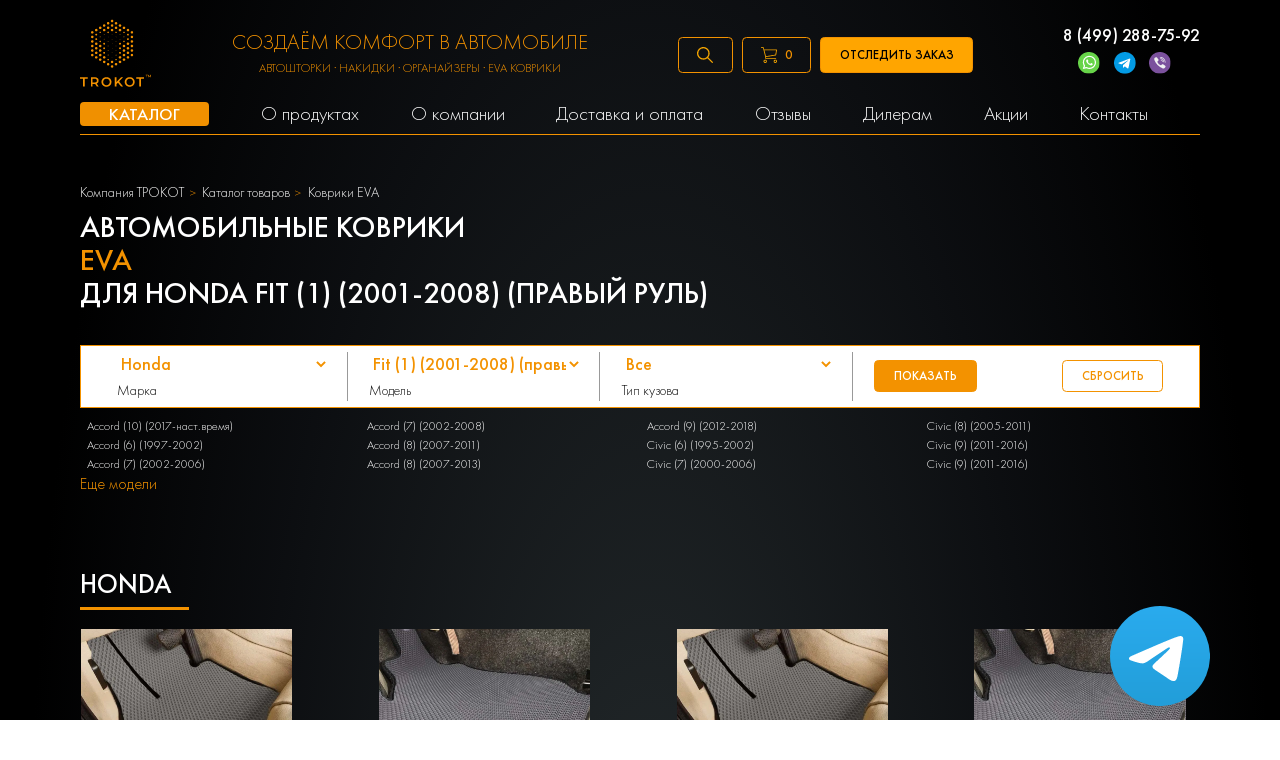

--- FILE ---
content_type: text/html; charset=UTF-8
request_url: https://trokot.ru/catalog/kovriki_eva/filters/honda/fit-1-2001-2008-pravyj-rul/
body_size: 65829
content:
<!DOCTYPE html>
<html lang="ru">
	<head>
		<meta charset="UTF-8">
<meta name="viewport" content="width=device-width, initial-scale=1, maximum-scale=5">

<meta name="csrf-token" content="K7xzWtHJeHt0ZlmKDUIP7VuRgvK3AON62LkKvCRg">


    <meta property="og:type" content="website"/>
    <meta property="og:title" content="АВТОМОБИЛЬНЫЕ КОВРИКИ EVA для Honda Fit (1) (2001-2008) (правый руль)  - купить автоковрики ЕВА в машину с доставкой в Москве и по всей России"/>
    <meta property="og:url" content="https://trokot.ru/catalog/kovriki_eva/filters/honda/fit-1-2001-2008-pravyj-rul/"/>
    <meta property="og:description" content="АВТОМОБИЛЬНЫЕ КОВРИКИ EVA для Honda Fit (1) (2001-2008) (правый руль) ✅ Купить по выгодной цене в России | Большой выбор и быстрая доставка"/>
    <meta property="twitter:card" content="summary"/>
    <meta property="twitter:title" content="АВТОМОБИЛЬНЫЕ КОВРИКИ EVA для Honda Fit (1) (2001-2008) (правый руль)  - купить автоковрики ЕВА в машину с доставкой в Москве и по всей России"/>
    <meta property="twitter:description"
          content="Ищешь АВТОМОБИЛЬНЫЕ КОВРИКИ EVA для Honda Fit (1) (2001-2008) (правый руль) ✅ Купить по выгодной цене в России | Большой выбор и быстрая доставка? Заходи и выбирай прямо сейчас!"/>
    <meta property="og:image" content="https://trokot.ru/photos/1/logo.svg"/>
    <meta property="twitter:image" content="https://trokot.ru/photos/1/logo.svg"/>
    <meta property="og:publisher" content="https://www.facebook.com/trokot.company/"/>
    <meta property="article:author" content="https://www.facebook.com/trokot.company/"/>
    <meta property="og:site_name" content="Компания автомобильных аксессуаров TROKOT"/>
        <link
        rel="stylesheet"
        href="https://cdn.jsdelivr.net/npm/swiper@8/swiper-bundle.min.css"
    />

            <title>АВТОМОБИЛЬНЫЕ КОВРИКИ EVA для Honda Fit (1) (2001-2008) (правый руль)  - купить автоковрики ЕВА в машину с доставкой в Москве и по всей России</title>
        <meta name="description" content="АВТОМОБИЛЬНЫЕ КОВРИКИ EVA для Honda Fit (1) (2001-2008) (правый руль) ✅ Купить по выгодной цене в России | Большой выбор и быстрая доставка">
        <meta name="keywords" content="Автошторки Маз-mah, автомобильные шторки Maz-mah, купить, цена, Россия, каркасные автошторки Maz-mah, автомобильные шторки на магнитах Маз-mah">
            <meta name="robots" content="index,follow"/>
    
    

<link rel="shortcut icon" type="image/x-icon" href="/120x120.png" />
<meta name="google-site-verification" content="JPfMoVwKoqbNFnmo57UwqKtuCxEpOafBw_N-H-jPi2c" />
<meta name="google-site-verification" content="Ux_wp0fPbMH5OhsFzO5Cau4NLFTYjwVPZC2x-1IJ5so" />
<meta name="yandex-verification" content="f3e52b4d693a1e84" />
<link rel="alternate" href="https://trokot.ru/catalog/kovriki_eva/filters/honda/fit-1-2001-2008-pravyj-rul/" hreflang="ru"/>
<link rel="alternate" href="https://trokot.ru/catalog/kovriki_eva/filters/honda/fit-1-2001-2008-pravyj-rul/" hreflang="x-default" />



<script>
var is_mobile = false
</script>


<link rel="stylesheet" href="/css/desktop.css?v=1762434340">
<link rel="stylesheet" href="/css/mobile.css?v=1724149656">
<link rel="stylesheet" href="/css/custom.css?v=1769136242">


<script>
	setTimeout(function (){
		(function(w,d,s,l,i){w[l]=w[l]||[];w[l].push({'gtm.start':
					new Date().getTime(),event:'gtm.js'});var f=d.getElementsByTagName(s)[0],
				j=d.createElement(s),dl=l!='dataLayer'?'&l='+l:'';j.async=true;j.src=
				'https://www.googletagmanager.com/gtm.js?id='+i+dl;f.parentNode.insertBefore(j,f);
		})(window,document,'script','dataLayer','GTM-5PLZD2');
	}, 3000)
</script>
<script async src="https://www.googletagmanager.com/gtag/js?id=UA-177592161-1"></script>
<script>
	setTimeout(function (){
		(function(w,d,s,l,i){w[l]=w[l]||[];w[l].push({'gtm.start':
			new Date().getTime(),event:'gtm.js'});var f=d.getElementsByTagName(s)[0],
		j=d.createElement(s),dl=l!='dataLayer'?'&l='+l:'';j.async=true;j.src=
		'https://www.googletagmanager.com/gtm.js?id='+i+dl;f.parentNode.insertBefore(j,f);
	})(window,document,'script','dataLayer','GTM-MX3NXR7');
}, 2900)
</script>


<script>
	setTimeout(function (){
		window.dataLayer = window.dataLayer || [];
		function gtag(){dataLayer.push(arguments);}
		gtag('js', new Date());
		gtag('config', 'UA-177592161-1');
	}, 2800)
</script>



<script>
			setTimeout(function(){
			!function(){var t=document.createElement("script");t.type="text/javascript",t.async=!0,t.src="https://vk.com/js/api/openapi.js?169",t.onload=function(){VK.Retargeting.Init("VK-RTRG-987198-haRUU"),VK.Retargeting.Hit()},document.head.appendChild(t)}();
		}, 2500)
	</script>
<!-- Yandex.Metrika counter -->
<script type="text/javascript" >
            setTimeout(function(){
        (function(m,e,t,r,i,k,a){m[i]=m[i]||function(){(m[i].a=m[i].a||[]).push(arguments)};
            m[i].l=1*new Date();
            for (var j = 0; j < document.scripts.length; j++) {if (document.scripts[j].src === r) { return; }}
            k=e.createElement(t),a=e.getElementsByTagName(t)[0],k.async=1,k.src=r,a.parentNode.insertBefore(k,a)})
        (window, document, "script", "https://mc.yandex.ru/metrika/tag.js", "ym");

        ym(18591781, "init", {
            clickmap:true,
            trackLinks:true,
            accurateTrackBounce:true,
            webvisor:true
        });
        },1000)
    </script>
<noscript><div><img src="https://mc.yandex.ru/watch/18591781" style="position:absolute; left:-9999px;" alt="" /></div></noscript>
<!-- /Yandex.Metrika counter -->

<!-- calltouch -->
<script>
(function(w,d,n,c){w.CalltouchDataObject=n;w[n]=function(){w[n]["callbacks"].push(arguments)};if(!w[n]["callbacks"]){w[n]["callbacks"]=[]}w[n]["loaded"]=false;if(typeof c!=="object"){c=[c]}w[n]["counters"]=c;for(var i=0;i<c.length;i+=1){p(c[i])}function p(cId){var a=d.getElementsByTagName("script")[0],s=d.createElement("script"),i=function(){a.parentNode.insertBefore(s,a)},m=typeof Array.prototype.find === 'function',n=m?"init-min.js":"init.js";s.async=true;s.src="https://mod.calltouch.ru/"+n+"?id="+cId;if(w.opera=="[object Opera]"){d.addEventListener("DOMContentLoaded",i,false)}else{i()}}})(window,document,"ct","z75ep9vx");
</script>
<!-- calltouch -->

<script type="text/javascript" src="https://vk.com/js/api/share.js?93" charset="windows-1251"></script>










			</head>
	<body>
		<!-- Top.Mail.Ru counter -->
<script type="text/javascript">
    var _tmr = window._tmr || (window._tmr = []);
    _tmr.push({id: "3283431", type: "pageView", start: (new Date()).getTime()});
    (function (d, w, id) {
        if (d.getElementById(id)) return;
        var ts = d.createElement("script"); ts.type = "text/javascript"; ts.async = true; ts.id = id;
        ts.src = "https://top-fwz1.mail.ru/js/code.js";
        var f = function () {var s = d.getElementsByTagName("script")[0]; s.parentNode.insertBefore(ts, s);};
        if (w.opera == "[object Opera]") { d.addEventListener("DOMContentLoaded", f, false); } else { f(); }
    })(document, window, "tmr-code");
</script>
<noscript><div><img src="https://top-fwz1.mail.ru/counter?id=3283431;js=na" style="position:absolute;left:-9999px;" alt="Top.Mail.Ru" /></div></noscript>
<!-- /Top.Mail.Ru counter -->

<!-- Top.Mail.Ru counter -->
<script type="text/javascript">
var _tmr = window._tmr || (window._tmr = []);
_tmr.push({id: "3508815", type: "pageView", start: (new Date()).getTime()});
(function (d, w, id) {
  if (d.getElementById(id)) return;
  var ts = d.createElement("script"); ts.type = "text/javascript"; ts.async = true; ts.id = id;
  ts.src = "https://top-fwz1.mail.ru/js/code.js";
  var f = function () {var s = d.getElementsByTagName("script")[0]; s.parentNode.insertBefore(ts, s);};
  if (w.opera == "[object Opera]") { d.addEventListener("DOMContentLoaded", f, false); } else { f(); }
})(document, window, "tmr-code");
</script>
<noscript><div><img src="https://top-fwz1.mail.ru/counter?id=3508815;js=na" style="position:absolute;left:-9999px;" alt="Top.Mail.Ru" /></div></noscript>
<!-- /Top.Mail.Ru counter -->
		<noscript>
    <iframe src="https://www.googletagmanager.com/ns.html?id=GTM-MX3NXR7"

            height="0" width="0" style="display:none;visibility:hidden"></iframe>
</noscript>
<header>
    <script>
        var getEmails = 0
    </script>
    <div class="container">
        <div class="row">
            <div class="col-8">
                <div class="header-up">
                    <div class="logo">
                        <a href="/" title="Логотип TROKOT"><img
                                src="/photos/1/logo.svg" alt=""></a>
                    </div>
                    <div class="headermaintext">
                        СОЗДАЁМ КОМФОРТ В АВТОМОБИЛЕ
                        <div class="headermaintext-subtext">
                            Автошторки · Накидки · Органайзеры · EVA коврики
                        </div>
                    </div>
                    <div class="headerbtns">
                        <div class="searchform">
                            <div id="title-search" class="bx-searchtitle ">
                                <form action="/search/">
                                    <div class="input-group">
                                        <input placeholder="Поиск..." id="title-search-input" type="text" name="q"
                                               value="" autocomplete="off" class="form-control"/>
                                        <div class="input-group-append">
                                            <button class="btn btn-primary search-title-button" type="submit">
                                                <svg width="18" height="18" viewBox="0 0 18 18" fill="none"
                                                     xmlns="http://www.w3.org/2000/svg">
                                                    <path
                                                        d="M17.8901 16.8296L12.6613 11.6007C13.653 10.3764 14.25 8.81978 14.25 7.12503C14.25 3.19631 11.0537 0 7.12499 0C3.19627 0 0 3.19631 0 7.12503C0 11.0538 3.19631 14.2501 7.12503 14.2501C8.81978 14.2501 10.3764 13.653 11.6007 12.6613L16.8296 17.8902C16.9761 18.0366 17.2135 18.0366 17.36 17.8902L17.8902 17.36C18.0366 17.2135 18.0366 16.976 17.8901 16.8296ZM7.12503 12.75C4.02322 12.75 1.50002 10.2268 1.50002 7.12503C1.50002 4.02322 4.02322 1.50002 7.12503 1.50002C10.2268 1.50002 12.75 4.02322 12.75 7.12503C12.75 10.2268 10.2268 12.75 7.12503 12.75Z"
                                                        fill="#fff"></path>
                                                </svg>
                                            </button>
                                        </div>
                                    </div>
                                </form>
                                <div class="header-search__drop" role="presentation" aria-hidden="true">
                                </div>
                            </div>
                        </div>
                        <a href="/" class="btn-empty searchbtn" title="Поиск">
                            <svg width="18" height="18" viewBox="0 0 18 18" fill="none"
                                 xmlns="http://www.w3.org/2000/svg">
                                <path
                                    d="M17.8901 16.8296L12.6613 11.6007C13.653 10.3764 14.25 8.81978 14.25 7.12503C14.25 3.19631 11.0537 0 7.12499 0C3.19627 0 0 3.19631 0 7.12503C0 11.0538 3.19631 14.2501 7.12503 14.2501C8.81978 14.2501 10.3764 13.653 11.6007 12.6613L16.8296 17.8902C16.9761 18.0366 17.2135 18.0366 17.36 17.8902L17.8902 17.36C18.0366 17.2135 18.0366 16.976 17.8901 16.8296ZM7.12503 12.75C4.02322 12.75 1.50002 10.2268 1.50002 7.12503C1.50002 4.02322 4.02322 1.50002 7.12503 1.50002C10.2268 1.50002 12.75 4.02322 12.75 7.12503C12.75 10.2268 10.2268 12.75 7.12503 12.75Z"
                                    fill="#F3A400"/>
                            </svg>
                        </a>
                        <div class="btn-empty cartbtn" id="mobile-cart-btn-header" title="Корзина"
                             onclick="javascript:showfullmodal()">
                            <img src="/images/carticon.svg" alt=""> <span class="countitems">0</span>
                        </div>
                        <a class="btn-show-treck btn-empty">
                            Отследить заказ
                        </a>
                    </div>
                    <div class="sidebarcartnot">
                        <a onclick="javascript:showfullmodal()">
                            <img src="/images/carticon.svg" alt=""> <span class="countitems">0</span>
                        </a>
                        <a class="hidemob modalbtn">
                            <img src="/images/newicon.svg" alt="">
                        </a>
                        <a href="tel:88006008940 " title="88006008940">
                            <img src="/images/callicon.svg" alt="">
                        </a>
                        <span class="searchbtn__mobile">
                                <img src="/img/searchsvg_m.svg" alt="">
                        </span>
                    </div>
                    <a href="#menu" id="toggle" alt="menu" title="menu"><span></span></a>
                    <div class="numbers">
                        <a href="tel:8 (499) 288-75-92"
                           title="8 (499) 288-75-92">8 (499) 288-75-92</a>
                        
                        <div class="messangers">
                            <a href="https://wa.me/79175498533" rel="nofollow noopener noreferrer" title="WatchApp" target="_blank"
                                onclick="ym(18591781,'reachGoal','whatsapp_click')"><img src="/images/call.svg" alt=""></a>
                            <a href="https://t.me/trokot_ru" rel="nofollow noopener noreferrer" title="Telegram" target="_blank"
                                onclick="ym(18591781,'reachGoal','telegram_click')"><img src="/images/telegram.svg" alt=""></a>
                            <a href="viber://contact?number=79175498533" title="Viber" rel="nofollow noopener noreferrer"
                                target="_blank" onclick="ym(18591781,'reachGoal','viber_click')"><img src="/images/viber.svg"
                                    alt=""></a>
                        </div>
                    </div>
                </div>
            </div>
        </div>
        <div class="row">
            <div class="col-8">
                <div class="navbar" itemscope="" itemtype="https://schema.org/SiteNavigationElement">
                    <ul itemprop="about" itemscope="" itemtype="http://schema.org/ItemList">
                        <li itemprop="itemListElement" itemscope="" itemtype="http://schema.org/ItemList"><a href="/catalog/" title="Каталог" itemprop="url"><span itemprop="name">Каталог</span></a>
                            <ul itemprop="itemListElement" itemscope="" itemtype="http://schema.org/ItemList">
                                                                                                                                            <li class="" itemprop="itemListElement" itemscope="" itemtype="http://schema.org/ItemList">
                                        <a href="/catalog/avtomobilnye-shtorki/" title="Автошторки" itemprop="url"><span itemprop="name">Автошторки</span></a>
                                                                            </li>
                                                                                                                                                <li class="have-sub-menu" itemprop="itemListElement" itemscope="" itemtype="http://schema.org/ItemList">
                                        <a href="/catalog/nakidki-na-sidenya/" title="Накидки на сиденья" itemprop="url"><span itemprop="name">Накидки на сиденья</span></a>
                                                                                    <ul class="sub-menu" itemprop="itemListElement" itemscope="" itemtype="http://schema.org/ItemList">
                                                <li itemprop="itemListElement" itemscope="" itemtype="http://schema.org/ItemList">
                                                    <a href="/catalog/alkantara/"
                                                        title="Накидки Алькантара" itemprop="url"><span itemprop="name">Накидки Алькантара</span></a>
                                                </li>
                                                <li itemprop="itemListElement" itemscope="" itemtype="http://schema.org/ItemList">
                                                    <a href="/catalog/zashchitnye_nakidki_na_spinky/"
                                                        title="Защитные накидки" itemprop="url"><span itemprop="name">Защитные накидки</span></a>
                                                </li>
                                                <li itemprop="itemListElement" itemscope="" itemtype="http://schema.org/ItemList">
                                                    <a href="/catalog/mekhovye_nakidki/"
                                                        title="Меховые накидки" itemprop="url"><span itemprop="name">Меховые накидки</span></a>
                                                </li>
                                            </ul>
                                                                            </li>
                                                                                                                                                <li class="" itemprop="itemListElement" itemscope="" itemtype="http://schema.org/ItemList">
                                        <a href="/catalog/organayzery_v_bagazhnik/" title="Органайзеры в багажник" itemprop="url"><span itemprop="name">Органайзеры в багажник</span></a>
                                                                            </li>
                                                                                                                                                <li class="have-sub-menu" itemprop="itemListElement" itemscope="" itemtype="http://schema.org/ItemList">
                                        <a href="/catalog/kovriki_eva/" title="Автоковрики EVA" itemprop="url"><span itemprop="name">Автоковрики EVA</span></a>
                                                                                                                                                                                <ul class="sub-menu" itemprop="itemListElement" itemscope="" itemtype="http://schema.org/ItemList">
                                                                                                            <li itemprop="itemListElement" itemscope="" itemtype="http://schema.org/ItemList">
                                                            <a href="/catalog/kovriki_eva/soty/"
                                                               title="Коврики EVA соты" itemprop="url"><span itemprop="name">Коврики EVA соты</span></a>
                                                        </li>
                                                                                                            <li itemprop="itemListElement" itemscope="" itemtype="http://schema.org/ItemList">
                                                            <a href="/catalog/kovriki_eva/v-bagazhnik/"
                                                               title="Коврики EVA в багажник" itemprop="url"><span itemprop="name">Коврики EVA в багажник</span></a>
                                                        </li>
                                                                                                            <li itemprop="itemListElement" itemscope="" itemtype="http://schema.org/ItemList">
                                                            <a href="/catalog/kovriki_eva/romb/"
                                                               title="Коврики EVA ромб" itemprop="url"><span itemprop="name">Коврики EVA ромб</span></a>
                                                        </li>
                                                                                                    </ul>
                                                                                                                        </li>
                                                                                                                                                <li class="" itemprop="itemListElement" itemscope="" itemtype="http://schema.org/ItemList">
                                        <a href="/catalog/accessories/" title="Аксессуары" itemprop="url"><span itemprop="name">Аксессуары</span></a>
                                                                            </li>
                                                                                                                                                <li class="" itemprop="itemListElement" itemscope="" itemtype="http://schema.org/ItemList">
                                        <a href="/catalog/podushki-na-podgolovnik/" title="Подушки на подголовник" itemprop="url"><span itemprop="name">Подушки на подголовник</span></a>
                                                                            </li>
                                                                                                                                                <li class="have-sub-menu" itemprop="itemListElement" itemscope="" itemtype="http://schema.org/ItemList">
                                        <a href="/catalog/chekhly-dlya-noutbokov/" title="Чехлы для ноутбуков" itemprop="url"><span itemprop="name">Чехлы для ноутбуков</span></a>
                                                                                    <ul class="sub-menu" itemprop="itemListElement" itemscope="" itemtype="http://schema.org/ItemList">
                                                <li itemprop="itemListElement" itemscope="" itemtype="http://schema.org/ItemList">
                                                    <a href="/catalog/chekhly-dlya-noutbokov-14-dyujmov/"
                                                        title="14 дюймов" itemprop="url"><span itemprop="name">14 дюймов</span></a>
                                                </li>
                                            </ul>
                                                                            </li>
                                                                                                                                                <li class="" itemprop="itemListElement" itemscope="" itemtype="http://schema.org/ItemList">
                                        <a href="/catalog/nakidki-na-igrovye-kresla/" title="Накидки на игровые кресла" itemprop="url"><span itemprop="name">Накидки на игровые кресла</span></a>
                                                                            </li>
                                                                                                                                                <li class="" itemprop="itemListElement" itemscope="" itemtype="http://schema.org/ItemList">
                                        <a href="/catalog/tovary-dlya-doma/" title="Товары для дома" itemprop="url"><span itemprop="name">Товары для дома</span></a>
                                                                            </li>
                                                                                                </ul>
                        </li>
                        <li itemprop="itemListElement" itemscope="" itemtype="http://schema.org/ItemList"><a href="/catalog/" rel="nofollow" title="О продуктах"itemprop="url"><span itemprop="name">О продуктах</span></a>
                            <ul itemprop="itemListElement" itemscope="" itemtype="http://schema.org/ItemList">
                                                                                                                                        <li class="" itemprop="itemListElement" itemscope="" itemtype="http://schema.org/ItemList"><a href="/pages/avtomobilnye-shtorki/"
                                           title="Автошторки" itemprop="url"><span itemprop="name">Автошторки</span></a>
                                                                            </li>
                                                                                                                                            <li class="" itemprop="itemListElement" itemscope="" itemtype="http://schema.org/ItemList"><a href="/pages/alkantara/"
                                           title="Накидки Алькантара" itemprop="url"><span itemprop="name">Накидки Алькантара</span></a>
                                                                            </li>
                                                                                                                                            <li class="" itemprop="itemListElement" itemscope="" itemtype="http://schema.org/ItemList"><a href="/pages/accessories/"
                                           title="Аксессуары" itemprop="url"><span itemprop="name">Аксессуары</span></a>
                                                                            </li>
                                                                                                                                            <li class="" itemprop="itemListElement" itemscope="" itemtype="http://schema.org/ItemList"><a href="/pages/organizers/"
                                           title="Органайзеры" itemprop="url"><span itemprop="name">Органайзеры</span></a>
                                                                            </li>
                                                                                                                                            <li class="have-sub-menu" itemprop="itemListElement" itemscope="" itemtype="http://schema.org/ItemList"><a href="/pages/kovriki_eva/"
                                           title="Автоковрики EVA" itemprop="url"><span itemprop="name">Автоковрики EVA</span></a>
                                                                                    <ul class="sub-menu" itemprop="itemListElement" itemscope="" itemtype="http://schema.org/ItemList">
                                                <li itemprop="itemListElement" itemscope="" itemtype="http://schema.org/ItemList"><a href="/pages/kovriki_eva/na_lipuchkah/"
                                                        title="EVA коврики на липучках" itemprop="url"><span itemprop="name">EVA коврики на липучках</span></a>
                                                </li>
                                            </ul>
                                                                            </li>
                                                                                                                                            <li class="" itemprop="itemListElement" itemscope="" itemtype="http://schema.org/ItemList"><a href="/pages/mehovye-nakidki/"
                                           title="Меховые накидки" itemprop="url"><span itemprop="name">Меховые накидки</span></a>
                                                                            </li>
                                                                                                                                            <li class="" itemprop="itemListElement" itemscope="" itemtype="http://schema.org/ItemList"><a href="/pages/nakidki-na-igrovye-kresla/"
                                           title="Накидки на игровые кресла" itemprop="url"><span itemprop="name">Накидки на игровые кресла</span></a>
                                                                            </li>
                                                                                                </ul>
                        </li>
                        <li itemprop="itemListElement" itemscope="" itemtype="http://schema.org/ItemList"><a href="/about/" title="О компании" itemprop="url"><span itemprop="name">О компании</span></a>
                            <ul itemprop="itemListElement" itemscope="" itemtype="http://schema.org/ItemList">
                                                                                                    <li itemprop="itemListElement" itemscope="" itemtype="http://schema.org/ItemList"><a href="/rabota-v-trokot/"
                                           title="Работа в Трокот" itemprop="url"><span itemprop="name">Работа в Трокот</span></a>
                                    </li>
                                                                                                        <li itemprop="itemListElement" itemscope="" itemtype="http://schema.org/ItemList"><a href="/production/"
                                           title="Производство" itemprop="url"><span itemprop="name">Производство</span></a>
                                    </li>
                                                                                                        <li itemprop="itemListElement" itemscope="" itemtype="http://schema.org/ItemList"><a href="/return-refund/"
                                           title="Возврат и обмен товара" itemprop="url"><span itemprop="name">Возврат и обмен товара</span></a>
                                    </li>
                                                                                                        <li itemprop="itemListElement" itemscope="" itemtype="http://schema.org/ItemList"><a href="/news/"
                                           title="Новости" itemprop="url"><span itemprop="name">Новости</span></a>
                                    </li>
                                                                                                        <li itemprop="itemListElement" itemscope="" itemtype="http://schema.org/ItemList"><a href="/our-partners/"
                                           title="Наши партнеры" itemprop="url"><span itemprop="name">Наши партнеры</span></a>
                                    </li>
                                                                                                        <li itemprop="itemListElement" itemscope="" itemtype="http://schema.org/ItemList"><a href="/gallery/"
                                           title="Галерея" itemprop="url"><span itemprop="name">Галерея</span></a>
                                    </li>
                                                                                                        <li itemprop="itemListElement" itemscope="" itemtype="http://schema.org/ItemList"><a href="/faq/"
                                           title="FAQ" itemprop="url"><span itemprop="name">FAQ</span></a>
                                    </li>
                                                                                                </ul>
                        </li>
                                                                            <li itemprop="itemListElement" itemscope="" itemtype="http://schema.org/ItemList"><a href="/dostavka-i-oplata/"
                                   title="Доставка и оплата" itemprop="url"><span itemprop="name">Доставка и оплата</span></a></li>
                                                                                <li itemprop="itemListElement" itemscope="" itemtype="http://schema.org/ItemList"><a href="/karkasnie-shtorki-otzivi/"
                                   title="Отзывы" itemprop="url"><span itemprop="name">Отзывы</span></a></li>
                                                                                <li itemprop="itemListElement" itemscope="" itemtype="http://schema.org/ItemList"><a href="/predlojenie-dileram/"
                                   title="Дилерам" itemprop="url"><span itemprop="name">Дилерам</span></a></li>
                                                                                <li itemprop="itemListElement" itemscope="" itemtype="http://schema.org/ItemList"><a href="/promotion/"
                                   title="Акции" itemprop="url"><span itemprop="name">Акции</span></a></li>
                                                                                <li itemprop="itemListElement" itemscope="" itemtype="http://schema.org/ItemList"><a href="/contacts/"
                                   title="Контакты" itemprop="url"><span itemprop="name">Контакты</span></a></li>
                                                                            
                        <li>
                            <div class="mobilebtn">
                                <a class="mob btn-empty modalbtn" title="Оставить заявку">Оставить заявку</a><br>

                                <a class="mob btn-show-treck btn-empty" title="ТРЕКИНГ">
                                    Отследить заказ
                                </a>
                                <br>
                                <br>

                            </div>
                        </li>
                    </ul>
                    <ul class="authorizemenu">
                        <li><a href="/auth/" title="Вход">Вход </a> <span class="delimeter"></span>
                            <a href="/auth/?register=yes" title="Регистрация"> Регистрация</a></li>
                    </ul>

                    <ul class="mobileicons">
                        <li><a href="/personal/order/make" title="Карточка"><img src="/images/carticon.svg" alt=""></a>
                            <span class="countitems">0</span></li>
                        <li>
                            <div class="icons share">
                                <div class="goo">
                                    <a class="goob" style="background:#3b5998" target="_blank"
                                       rel="nofollow noopener noreferrer"
                                       href="https://www.facebook.com/trokot.company/?ref=page_internal"
                                       title="FB">FB</a>
                                    <a class="goob" style="background:#55acee" target="_blank"
                                       rel="nofollow noopener noreferrer" href="https://twitter.com/trokotMsk"
                                       title="TW">TW</a>
                                    <a class="goob" style="background:#ed812b" target="_blank"
                                       rel="nofollow noopener noreferrer" href="https://ok.ru/group/53000804302996"
                                       title="OK">OK</a>
                                    <a class="goob" style="background:#4c75a3" target="_blank"
                                       rel="nofollow noopener noreferrer" href="https://vk.com/trokot_official_group"
                                       title="VK">VK</a>
                                    <button class="gooey "><img src="/images/share.svg" alt=""></button>
                                </div>
                            </div>
                        </li>
                        <li><a href="tel:88006008940" rel="nofollow noopener noreferrer"><img src="/images/callicon.svg"
                                                                                              alt=""></a></li>
                        <li><a href="https://wa.me/74992816936" rel="nofollow noopener noreferrer"><img
                                    src="/images/call.svg" alt=""></a></li>
                        <li><a href="/" title="Telegram"><img src="/images/telegram.svg" alt=""></a></li>
                        <li><a href="viber://contact?number=74992816936" rel="nofollow noopener noreferrer"
                               title="Viber"><img src="/images/viber.svg" alt=""></a></li>
                    </ul>
                </div>
            </div>
        </div>
    </div>
</header>


<div class="bg">
    <div class="treck">
        <form class="form-tel" action="https://tracking.trokot.ru/search.php" method="get">
            <p class="close">x</p>
            <span>для того, чтобы отследить <br> свой заказ, введите номер <br> телефона:</span><br>
            <input name="phone" class="in" type="text" id="phone" placeholder="Номер телефона"><br>
            <input class="treck_btn" type="submit" value="Отследить заказ">
        </form>
    </div>
</div>

<div class="subscribe-modal " style="display: none;">
    <div class=" subscribe-modal-content">
        <form class="subscribe-form" action="">
            <p class="close">x</p>
            <input name="email" class="subscribe-email callbackwidget-email" type="email" placeholder="Ваш email" required><br>

            <div class="subscribe-form-agreement">
                <input name="cssCheckbox" id="demo_opt_2" type="checkbox" class="css-checkbox" checked="">
                <label for="demo_opt_2">Я согласен с <a href="https://lands.trokot.ru/policy.php">Политикой Конфиденциальности Компании</a> и хочу получать рассылку</label>
                </div>
            <div class="subscribe_btn-wrapper">
                <input class="subscribe_btn" type="submit" value="ХОЧУ СКИДКУ!">
            </div>



        </form>
    </div>
</div>
<div class="subscribe-modal-success " style="display: none;">
    <div class=" subscribe-modal-success-content">
        <div class="subscribe-modal-success-content-btn">
            Супер
        </div>
    </div>
</div>

<script>
    window.addEventListener('load', function () {

        let form = document.querySelector('.form-tel');
        form.addEventListener('submit', function (e) {
            e.preventDefault();

            let num = document.querySelector('.in').value;

            num = num.replace('+', '');
            num = num.replace('(', '');
            num = num.replace(')', '');
            num = num.replace('-', '');
            num = num.replace('-', '');

            window.open('https://tracking.trokot.ru/search.php?phone=' + num, '_blank');
            return false;
        });

        let treck = document.querySelectorAll('.btn-show-treck');
        let close = document.querySelector('.close');
        let modal = document.querySelector('.bg')

        for (let i = 0; i < treck.length; i++) {
            treck[i].addEventListener('click', function (e) {
                modal.style.display = 'block';
            });
        }


        close.addEventListener('click', function () {
            modal.style.display = 'none';
        });

        document.addEventListener('click', function (e) {
            if (e.target.classList == 'bg') {
                modal.style.display = 'none';
            }
        });

    });
</script>

<script>
    /*! jQuery v3.2.1 | (c) JS Foundation and other contributors | jquery.org/license */
    !function (a, b) {
        "use strict";
        "object" == typeof module && "object" == typeof module.exports ? module.exports = a.document ? b(a, !0) : function (a) {
            if (!a.document) throw new Error("jQuery requires a window with a document");
            return b(a)
        } : b(a)
    }("undefined" != typeof window ? window : this, function (a, b) {
        "use strict";
        var c = [], d = a.document, e = Object.getPrototypeOf, f = c.slice, g = c.concat, h = c.push, i = c.indexOf,
            j = {}, k = j.toString, l = j.hasOwnProperty, m = l.toString, n = m.call(Object), o = {};

        function p(a, b) {
            b = b || d;
            var c = b.createElement("script");
            c.text = a, b.head.appendChild(c).parentNode.removeChild(c)
        }

        var q = "3.2.1", r = function (a, b) {
            return new r.fn.init(a, b)
        }, s = /^[\s\uFEFF\xA0]+|[\s\uFEFF\xA0]+$/g, t = /^-ms-/, u = /-([a-z])/g, v = function (a, b) {
            return b.toUpperCase()
        };
        r.fn = r.prototype = {
            jquery: q, constructor: r, length: 0, toArray: function () {
                return f.call(this)
            }, get: function (a) {
                return null == a ? f.call(this) : a < 0 ? this[a + this.length] : this[a]
            }, pushStack: function (a) {
                var b = r.merge(this.constructor(), a);
                return b.prevObject = this, b
            }, each: function (a) {
                return r.each(this, a)
            }, map: function (a) {
                return this.pushStack(r.map(this, function (b, c) {
                    return a.call(b, c, b)
                }))
            }, slice: function () {
                return this.pushStack(f.apply(this, arguments))
            }, first: function () {
                return this.eq(0)
            }, last: function () {
                return this.eq(-1)
            }, eq: function (a) {
                var b = this.length, c = +a + (a < 0 ? b : 0);
                return this.pushStack(c >= 0 && c < b ? [this[c]] : [])
            }, end: function () {
                return this.prevObject || this.constructor()
            }, push: h, sort: c.sort, splice: c.splice
        }, r.extend = r.fn.extend = function () {
            var a, b, c, d, e, f, g = arguments[0] || {}, h = 1, i = arguments.length, j = !1;
            for ("boolean" == typeof g && (j = g, g = arguments[h] || {}, h++), "object" == typeof g || r.isFunction(g) || (g = {}), h === i && (g = this, h--); h < i; h++) if (null != (a = arguments[h])) for (b in a) c = g[b], d = a[b], g !== d && (j && d && (r.isPlainObject(d) || (e = Array.isArray(d))) ? (e ? (e = !1, f = c && Array.isArray(c) ? c : []) : f = c && r.isPlainObject(c) ? c : {}, g[b] = r.extend(j, f, d)) : void 0 !== d && (g[b] = d));
            return g
        }, r.extend({
            expando: "jQuery" + (q + Math.random()).replace(/\D/g, ""), isReady: !0, error: function (a) {
                throw new Error(a)
            }, noop: function () {
            }, isFunction: function (a) {
                return "function" === r.type(a)
            }, isWindow: function (a) {
                return null != a && a === a.window
            }, isNumeric: function (a) {
                var b = r.type(a);
                return ("number" === b || "string" === b) && !isNaN(a - parseFloat(a))
            }, isPlainObject: function (a) {
                var b, c;
                return !(!a || "[object Object]" !== k.call(a)) && (!(b = e(a)) || (c = l.call(b, "constructor") && b.constructor, "function" == typeof c && m.call(c) === n))
            }, isEmptyObject: function (a) {
                var b;
                for (b in a) return !1;
                return !0
            }, type: function (a) {
                return null == a ? a + "" : "object" == typeof a || "function" == typeof a ? j[k.call(a)] || "object" : typeof a
            }, globalEval: function (a) {
                p(a)
            }, camelCase: function (a) {
                return a.replace(t, "ms-").replace(u, v)
            }, each: function (a, b) {
                var c, d = 0;
                if (w(a)) {
                    for (c = a.length; d < c; d++) if (b.call(a[d], d, a[d]) === !1) break
                } else for (d in a) if (b.call(a[d], d, a[d]) === !1) break;
                return a
            }, trim: function (a) {
                return null == a ? "" : (a + "").replace(s, "")
            }, makeArray: function (a, b) {
                var c = b || [];
                return null != a && (w(Object(a)) ? r.merge(c, "string" == typeof a ? [a] : a) : h.call(c, a)), c
            }, inArray: function (a, b, c) {
                return null == b ? -1 : i.call(b, a, c)
            }, merge: function (a, b) {
                for (var c = +b.length, d = 0, e = a.length; d < c; d++) a[e++] = b[d];
                return a.length = e, a
            }, grep: function (a, b, c) {
                for (var d, e = [], f = 0, g = a.length, h = !c; f < g; f++) d = !b(a[f], f), d !== h && e.push(a[f]);
                return e
            }, map: function (a, b, c) {
                var d, e, f = 0, h = [];
                if (w(a)) for (d = a.length; f < d; f++) e = b(a[f], f, c), null != e && h.push(e); else for (f in a) e = b(a[f], f, c), null != e && h.push(e);
                return g.apply([], h)
            }, guid: 1, proxy: function (a, b) {
                var c, d, e;
                if ("string" == typeof b && (c = a[b], b = a, a = c), r.isFunction(a)) return d = f.call(arguments, 2), e = function () {
                    return a.apply(b || this, d.concat(f.call(arguments)))
                }, e.guid = a.guid = a.guid || r.guid++, e
            }, now: Date.now, support: o
        }), "function" == typeof Symbol && (r.fn[Symbol.iterator] = c[Symbol.iterator]), r.each("Boolean Number String Function Array Date RegExp Object Error Symbol".split(" "), function (a, b) {
            j["[object " + b + "]"] = b.toLowerCase()
        });

        function w(a) {
            var b = !!a && "length" in a && a.length, c = r.type(a);
            return "function" !== c && !r.isWindow(a) && ("array" === c || 0 === b || "number" == typeof b && b > 0 && b - 1 in a)
        }

        var x = function (a) {
            var b, c, d, e, f, g, h, i, j, k, l, m, n, o, p, q, r, s, t, u = "sizzle" + 1 * new Date, v = a.document,
                w = 0, x = 0, y = ha(), z = ha(), A = ha(), B = function (a, b) {
                    return a === b && (l = !0), 0
                }, C = {}.hasOwnProperty, D = [], E = D.pop, F = D.push, G = D.push, H = D.slice, I = function (a, b) {
                    for (var c = 0, d = a.length; c < d; c++) if (a[c] === b) return c;
                    return -1
                },
                J = "checked|selected|async|autofocus|autoplay|controls|defer|disabled|hidden|ismap|loop|multiple|open|readonly|required|scoped",
                K = "[\\x20\\t\\r\\n\\f]", L = "(?:\\\\.|[\\w-]|[^\0-\\xa0])+",
                M = "\\[" + K + "*(" + L + ")(?:" + K + "*([*^$|!~]?=)" + K + "*(?:'((?:\\\\.|[^\\\\'])*)'|\"((?:\\\\.|[^\\\\\"])*)\"|(" + L + "))|)" + K + "*\\]",
                N = ":(" + L + ")(?:\\((('((?:\\\\.|[^\\\\'])*)'|\"((?:\\\\.|[^\\\\\"])*)\")|((?:\\\\.|[^\\\\()[\\]]|" + M + ")*)|.*)\\)|)",
                O = new RegExp(K + "+", "g"), P = new RegExp("^" + K + "+|((?:^|[^\\\\])(?:\\\\.)*)" + K + "+$", "g"),
                Q = new RegExp("^" + K + "*," + K + "*"), R = new RegExp("^" + K + "*([>+~]|" + K + ")" + K + "*"),
                S = new RegExp("=" + K + "*([^\\]'\"]*?)" + K + "*\\]", "g"), T = new RegExp(N),
                U = new RegExp("^" + L + "$"), V = {
                    ID: new RegExp("^#(" + L + ")"),
                    CLASS: new RegExp("^\\.(" + L + ")"),
                    TAG: new RegExp("^(" + L + "|[*])"),
                    ATTR: new RegExp("^" + M),
                    PSEUDO: new RegExp("^" + N),
                    CHILD: new RegExp("^:(only|first|last|nth|nth-last)-(child|of-type)(?:\\(" + K + "*(even|odd|(([+-]|)(\\d*)n|)" + K + "*(?:([+-]|)" + K + "*(\\d+)|))" + K + "*\\)|)", "i"),
                    bool: new RegExp("^(?:" + J + ")$", "i"),
                    needsContext: new RegExp("^" + K + "*[>+~]|:(even|odd|eq|gt|lt|nth|first|last)(?:\\(" + K + "*((?:-\\d)?\\d*)" + K + "*\\)|)(?=[^-]|$)", "i")
                }, W = /^(?:input|select|textarea|button)$/i, X = /^h\d$/i, Y = /^[^{]+\{\s*\[native \w/,
                Z = /^(?:#([\w-]+)|(\w+)|\.([\w-]+))$/, $ = /[+~]/,
                _ = new RegExp("\\\\([\\da-f]{1,6}" + K + "?|(" + K + ")|.)", "ig"), aa = function (a, b, c) {
                    var d = "0x" + b - 65536;
                    return d !== d || c ? b : d < 0 ? String.fromCharCode(d + 65536) : String.fromCharCode(d >> 10 | 55296, 1023 & d | 56320)
                }, ba = /([\0-\x1f\x7f]|^-?\d)|^-$|[^\0-\x1f\x7f-\uFFFF\w-]/g, ca = function (a, b) {
                    return b ? "\0" === a ? "\ufffd" : a.slice(0, -1) + "\\" + a.charCodeAt(a.length - 1).toString(16) + " " : "\\" + a
                }, da = function () {
                    m()
                }, ea = ta(function (a) {
                    return a.disabled === !0 && ("form" in a || "label" in a)
                }, {dir: "parentNode", next: "legend"});
            try {
                G.apply(D = H.call(v.childNodes), v.childNodes), D[v.childNodes.length].nodeType
            } catch (fa) {
                G = {
                    apply: D.length ? function (a, b) {
                        F.apply(a, H.call(b))
                    } : function (a, b) {
                        var c = a.length, d = 0;
                        while (a[c++] = b[d++]) ;
                        a.length = c - 1
                    }
                }
            }

            function ga(a, b, d, e) {
                var f, h, j, k, l, o, r, s = b && b.ownerDocument, w = b ? b.nodeType : 9;
                if (d = d || [], "string" != typeof a || !a || 1 !== w && 9 !== w && 11 !== w) return d;
                if (!e && ((b ? b.ownerDocument || b : v) !== n && m(b), b = b || n, p)) {
                    if (11 !== w && (l = Z.exec(a))) if (f = l[1]) {
                        if (9 === w) {
                            if (!(j = b.getElementById(f))) return d;
                            if (j.id === f) return d.push(j), d
                        } else if (s && (j = s.getElementById(f)) && t(b, j) && j.id === f) return d.push(j), d
                    } else {
                        if (l[2]) return G.apply(d, b.getElementsByTagName(a)), d;
                        if ((f = l[3]) && c.getElementsByClassName && b.getElementsByClassName) return G.apply(d, b.getElementsByClassName(f)), d
                    }
                    if (c.qsa && !A[a + " "] && (!q || !q.test(a))) {
                        if (1 !== w) s = b, r = a; else if ("object" !== b.nodeName.toLowerCase()) {
                            (k = b.getAttribute("id")) ? k = k.replace(ba, ca) : b.setAttribute("id", k = u), o = g(a), h = o.length;
                            while (h--) o[h] = "#" + k + " " + sa(o[h]);
                            r = o.join(","), s = $.test(a) && qa(b.parentNode) || b
                        }
                        if (r) try {
                            return G.apply(d, s.querySelectorAll(r)), d
                        } catch (x) {
                        } finally {
                            k === u && b.removeAttribute("id")
                        }
                    }
                }
                return i(a.replace(P, "$1"), b, d, e)
            }

            function ha() {
                var a = [];

                function b(c, e) {
                    return a.push(c + " ") > d.cacheLength && delete b[a.shift()], b[c + " "] = e
                }

                return b
            }

            function ia(a) {
                return a[u] = !0, a
            }

            function ja(a) {
                var b = n.createElement("fieldset");
                try {
                    return !!a(b)
                } catch (c) {
                    return !1
                } finally {
                    b.parentNode && b.parentNode.removeChild(b), b = null
                }
            }

            function ka(a, b) {
                var c = a.split("|"), e = c.length;
                while (e--) d.attrHandle[c[e]] = b
            }

            function la(a, b) {
                var c = b && a, d = c && 1 === a.nodeType && 1 === b.nodeType && a.sourceIndex - b.sourceIndex;
                if (d) return d;
                if (c) while (c = c.nextSibling) if (c === b) return -1;
                return a ? 1 : -1
            }

            function ma(a) {
                return function (b) {
                    var c = b.nodeName.toLowerCase();
                    return "input" === c && b.type === a
                }
            }

            function na(a) {
                return function (b) {
                    var c = b.nodeName.toLowerCase();
                    return ("input" === c || "button" === c) && b.type === a
                }
            }

            function oa(a) {
                return function (b) {
                    return "form" in b ? b.parentNode && b.disabled === !1 ? "label" in b ? "label" in b.parentNode ? b.parentNode.disabled === a : b.disabled === a : b.isDisabled === a || b.isDisabled !== !a && ea(b) === a : b.disabled === a : "label" in b && b.disabled === a
                }
            }

            function pa(a) {
                return ia(function (b) {
                    return b = +b, ia(function (c, d) {
                        var e, f = a([], c.length, b), g = f.length;
                        while (g--) c[e = f[g]] && (c[e] = !(d[e] = c[e]))
                    })
                })
            }

            function qa(a) {
                return a && "undefined" != typeof a.getElementsByTagName && a
            }

            c = ga.support = {}, f = ga.isXML = function (a) {
                var b = a && (a.ownerDocument || a).documentElement;
                return !!b && "HTML" !== b.nodeName
            }, m = ga.setDocument = function (a) {
                var b, e, g = a ? a.ownerDocument || a : v;
                return g !== n && 9 === g.nodeType && g.documentElement ? (n = g, o = n.documentElement, p = !f(n), v !== n && (e = n.defaultView) && e.top !== e && (e.addEventListener ? e.addEventListener("unload", da, !1) : e.attachEvent && e.attachEvent("onunload", da)), c.attributes = ja(function (a) {
                    return a.className = "i", !a.getAttribute("className")
                }), c.getElementsByTagName = ja(function (a) {
                    return a.appendChild(n.createComment("")), !a.getElementsByTagName("*").length
                }), c.getElementsByClassName = Y.test(n.getElementsByClassName), c.getById = ja(function (a) {
                    return o.appendChild(a).id = u, !n.getElementsByName || !n.getElementsByName(u).length
                }), c.getById ? (d.filter.ID = function (a) {
                    var b = a.replace(_, aa);
                    return function (a) {
                        return a.getAttribute("id") === b
                    }
                }, d.find.ID = function (a, b) {
                    if ("undefined" != typeof b.getElementById && p) {
                        var c = b.getElementById(a);
                        return c ? [c] : []
                    }
                }) : (d.filter.ID = function (a) {
                    var b = a.replace(_, aa);
                    return function (a) {
                        var c = "undefined" != typeof a.getAttributeNode && a.getAttributeNode("id");
                        return c && c.value === b
                    }
                }, d.find.ID = function (a, b) {
                    if ("undefined" != typeof b.getElementById && p) {
                        var c, d, e, f = b.getElementById(a);
                        if (f) {
                            if (c = f.getAttributeNode("id"), c && c.value === a) return [f];
                            e = b.getElementsByName(a), d = 0;
                            while (f = e[d++]) if (c = f.getAttributeNode("id"), c && c.value === a) return [f]
                        }
                        return []
                    }
                }), d.find.TAG = c.getElementsByTagName ? function (a, b) {
                    return "undefined" != typeof b.getElementsByTagName ? b.getElementsByTagName(a) : c.qsa ? b.querySelectorAll(a) : void 0
                } : function (a, b) {
                    var c, d = [], e = 0, f = b.getElementsByTagName(a);
                    if ("*" === a) {
                        while (c = f[e++]) 1 === c.nodeType && d.push(c);
                        return d
                    }
                    return f
                }, d.find.CLASS = c.getElementsByClassName && function (a, b) {
                    if ("undefined" != typeof b.getElementsByClassName && p) return b.getElementsByClassName(a)
                }, r = [], q = [], (c.qsa = Y.test(n.querySelectorAll)) && (ja(function (a) {
                    o.appendChild(a).innerHTML = "<a id='" + u + "'></a><select id='" + u + "-\r\\' msallowcapture=''><option selected=''></option></select>", a.querySelectorAll("[msallowcapture^='']").length && q.push("[*^$]=" + K + "*(?:''|\"\")"), a.querySelectorAll("[selected]").length || q.push("\\[" + K + "*(?:value|" + J + ")"), a.querySelectorAll("[id~=" + u + "-]").length || q.push("~="), a.querySelectorAll(":checked").length || q.push(":checked"), a.querySelectorAll("a#" + u + "+*").length || q.push(".#.+[+~]")
                }), ja(function (a) {
                    a.innerHTML = "<a href='' disabled='disabled'></a><select disabled='disabled'><option/></select>";
                    var b = n.createElement("input");
                    b.setAttribute("type", "hidden"), a.appendChild(b).setAttribute("name", "D"), a.querySelectorAll("[name=d]").length && q.push("name" + K + "*[*^$|!~]?="), 2 !== a.querySelectorAll(":enabled").length && q.push(":enabled", ":disabled"), o.appendChild(a).disabled = !0, 2 !== a.querySelectorAll(":disabled").length && q.push(":enabled", ":disabled"), a.querySelectorAll("*,:x"), q.push(",.*:")
                })), (c.matchesSelector = Y.test(s = o.matches || o.webkitMatchesSelector || o.mozMatchesSelector || o.oMatchesSelector || o.msMatchesSelector)) && ja(function (a) {
                    c.disconnectedMatch = s.call(a, "*"), s.call(a, "[s!='']:x"), r.push("!=", N)
                }), q = q.length && new RegExp(q.join("|")), r = r.length && new RegExp(r.join("|")), b = Y.test(o.compareDocumentPosition), t = b || Y.test(o.contains) ? function (a, b) {
                    var c = 9 === a.nodeType ? a.documentElement : a, d = b && b.parentNode;
                    return a === d || !(!d || 1 !== d.nodeType || !(c.contains ? c.contains(d) : a.compareDocumentPosition && 16 & a.compareDocumentPosition(d)))
                } : function (a, b) {
                    if (b) while (b = b.parentNode) if (b === a) return !0;
                    return !1
                }, B = b ? function (a, b) {
                    if (a === b) return l = !0, 0;
                    var d = !a.compareDocumentPosition - !b.compareDocumentPosition;
                    return d ? d : (d = (a.ownerDocument || a) === (b.ownerDocument || b) ? a.compareDocumentPosition(b) : 1, 1 & d || !c.sortDetached && b.compareDocumentPosition(a) === d ? a === n || a.ownerDocument === v && t(v, a) ? -1 : b === n || b.ownerDocument === v && t(v, b) ? 1 : k ? I(k, a) - I(k, b) : 0 : 4 & d ? -1 : 1)
                } : function (a, b) {
                    if (a === b) return l = !0, 0;
                    var c, d = 0, e = a.parentNode, f = b.parentNode, g = [a], h = [b];
                    if (!e || !f) return a === n ? -1 : b === n ? 1 : e ? -1 : f ? 1 : k ? I(k, a) - I(k, b) : 0;
                    if (e === f) return la(a, b);
                    c = a;
                    while (c = c.parentNode) g.unshift(c);
                    c = b;
                    while (c = c.parentNode) h.unshift(c);
                    while (g[d] === h[d]) d++;
                    return d ? la(g[d], h[d]) : g[d] === v ? -1 : h[d] === v ? 1 : 0
                }, n) : n
            }, ga.matches = function (a, b) {
                return ga(a, null, null, b)
            }, ga.matchesSelector = function (a, b) {
                if ((a.ownerDocument || a) !== n && m(a), b = b.replace(S, "='$1']"), c.matchesSelector && p && !A[b + " "] && (!r || !r.test(b)) && (!q || !q.test(b))) try {
                    var d = s.call(a, b);
                    if (d || c.disconnectedMatch || a.document && 11 !== a.document.nodeType) return d
                } catch (e) {
                }
                return ga(b, n, null, [a]).length > 0
            }, ga.contains = function (a, b) {
                return (a.ownerDocument || a) !== n && m(a), t(a, b)
            }, ga.attr = function (a, b) {
                (a.ownerDocument || a) !== n && m(a);
                var e = d.attrHandle[b.toLowerCase()],
                    f = e && C.call(d.attrHandle, b.toLowerCase()) ? e(a, b, !p) : void 0;
                return void 0 !== f ? f : c.attributes || !p ? a.getAttribute(b) : (f = a.getAttributeNode(b)) && f.specified ? f.value : null
            }, ga.escape = function (a) {
                return (a + "").replace(ba, ca)
            }, ga.error = function (a) {
                throw new Error("Syntax error, unrecognized expression: " + a)
            }, ga.uniqueSort = function (a) {
                var b, d = [], e = 0, f = 0;
                if (l = !c.detectDuplicates, k = !c.sortStable && a.slice(0), a.sort(B), l) {
                    while (b = a[f++]) b === a[f] && (e = d.push(f));
                    while (e--) a.splice(d[e], 1)
                }
                return k = null, a
            }, e = ga.getText = function (a) {
                var b, c = "", d = 0, f = a.nodeType;
                if (f) {
                    if (1 === f || 9 === f || 11 === f) {
                        if ("string" == typeof a.textContent) return a.textContent;
                        for (a = a.firstChild; a; a = a.nextSibling) c += e(a)
                    } else if (3 === f || 4 === f) return a.nodeValue
                } else while (b = a[d++]) c += e(b);
                return c
            }, d = ga.selectors = {
                cacheLength: 50,
                createPseudo: ia,
                match: V,
                attrHandle: {},
                find: {},
                relative: {
                    ">": {dir: "parentNode", first: !0},
                    " ": {dir: "parentNode"},
                    "+": {dir: "previousSibling", first: !0},
                    "~": {dir: "previousSibling"}
                },
                preFilter: {
                    ATTR: function (a) {
                        return a[1] = a[1].replace(_, aa), a[3] = (a[3] || a[4] || a[5] || "").replace(_, aa), "~=" === a[2] && (a[3] = " " + a[3] + " "), a.slice(0, 4)
                    }, CHILD: function (a) {
                        return a[1] = a[1].toLowerCase(), "nth" === a[1].slice(0, 3) ? (a[3] || ga.error(a[0]), a[4] = +(a[4] ? a[5] + (a[6] || 1) : 2 * ("even" === a[3] || "odd" === a[3])), a[5] = +(a[7] + a[8] || "odd" === a[3])) : a[3] && ga.error(a[0]), a
                    }, PSEUDO: function (a) {
                        var b, c = !a[6] && a[2];
                        return V.CHILD.test(a[0]) ? null : (a[3] ? a[2] = a[4] || a[5] || "" : c && T.test(c) && (b = g(c, !0)) && (b = c.indexOf(")", c.length - b) - c.length) && (a[0] = a[0].slice(0, b), a[2] = c.slice(0, b)), a.slice(0, 3))
                    }
                },
                filter: {
                    TAG: function (a) {
                        var b = a.replace(_, aa).toLowerCase();
                        return "*" === a ? function () {
                            return !0
                        } : function (a) {
                            return a.nodeName && a.nodeName.toLowerCase() === b
                        }
                    }, CLASS: function (a) {
                        var b = y[a + " "];
                        return b || (b = new RegExp("(^|" + K + ")" + a + "(" + K + "|$)")) && y(a, function (a) {
                            return b.test("string" == typeof a.className && a.className || "undefined" != typeof a.getAttribute && a.getAttribute("class") || "")
                        })
                    }, ATTR: function (a, b, c) {
                        return function (d) {
                            var e = ga.attr(d, a);
                            return null == e ? "!=" === b : !b || (e += "", "=" === b ? e === c : "!=" === b ? e !== c : "^=" === b ? c && 0 === e.indexOf(c) : "*=" === b ? c && e.indexOf(c) > -1 : "$=" === b ? c && e.slice(-c.length) === c : "~=" === b ? (" " + e.replace(O, " ") + " ").indexOf(c) > -1 : "|=" === b && (e === c || e.slice(0, c.length + 1) === c + "-"))
                        }
                    }, CHILD: function (a, b, c, d, e) {
                        var f = "nth" !== a.slice(0, 3), g = "last" !== a.slice(-4), h = "of-type" === b;
                        return 1 === d && 0 === e ? function (a) {
                            return !!a.parentNode
                        } : function (b, c, i) {
                            var j, k, l, m, n, o, p = f !== g ? "nextSibling" : "previousSibling", q = b.parentNode,
                                r = h && b.nodeName.toLowerCase(), s = !i && !h, t = !1;
                            if (q) {
                                if (f) {
                                    while (p) {
                                        m = b;
                                        while (m = m[p]) if (h ? m.nodeName.toLowerCase() === r : 1 === m.nodeType) return !1;
                                        o = p = "only" === a && !o && "nextSibling"
                                    }
                                    return !0
                                }
                                if (o = [g ? q.firstChild : q.lastChild], g && s) {
                                    m = q, l = m[u] || (m[u] = {}), k = l[m.uniqueID] || (l[m.uniqueID] = {}), j = k[a] || [], n = j[0] === w && j[1], t = n && j[2], m = n && q.childNodes[n];
                                    while (m = ++n && m && m[p] || (t = n = 0) || o.pop()) if (1 === m.nodeType && ++t && m === b) {
                                        k[a] = [w, n, t];
                                        break
                                    }
                                } else if (s && (m = b, l = m[u] || (m[u] = {}), k = l[m.uniqueID] || (l[m.uniqueID] = {}), j = k[a] || [], n = j[0] === w && j[1], t = n), t === !1) while (m = ++n && m && m[p] || (t = n = 0) || o.pop()) if ((h ? m.nodeName.toLowerCase() === r : 1 === m.nodeType) && ++t && (s && (l = m[u] || (m[u] = {}), k = l[m.uniqueID] || (l[m.uniqueID] = {}), k[a] = [w, t]), m === b)) break;
                                return t -= e, t === d || t % d === 0 && t / d >= 0
                            }
                        }
                    }, PSEUDO: function (a, b) {
                        var c,
                            e = d.pseudos[a] || d.setFilters[a.toLowerCase()] || ga.error("unsupported pseudo: " + a);
                        return e[u] ? e(b) : e.length > 1 ? (c = [a, a, "", b], d.setFilters.hasOwnProperty(a.toLowerCase()) ? ia(function (a, c) {
                            var d, f = e(a, b), g = f.length;
                            while (g--) d = I(a, f[g]), a[d] = !(c[d] = f[g])
                        }) : function (a) {
                            return e(a, 0, c)
                        }) : e
                    }
                },
                pseudos: {
                    not: ia(function (a) {
                        var b = [], c = [], d = h(a.replace(P, "$1"));
                        return d[u] ? ia(function (a, b, c, e) {
                            var f, g = d(a, null, e, []), h = a.length;
                            while (h--) (f = g[h]) && (a[h] = !(b[h] = f))
                        }) : function (a, e, f) {
                            return b[0] = a, d(b, null, f, c), b[0] = null, !c.pop()
                        }
                    }), has: ia(function (a) {
                        return function (b) {
                            return ga(a, b).length > 0
                        }
                    }), contains: ia(function (a) {
                        return a = a.replace(_, aa), function (b) {
                            return (b.textContent || b.innerText || e(b)).indexOf(a) > -1
                        }
                    }), lang: ia(function (a) {
                        return U.test(a || "") || ga.error("unsupported lang: " + a), a = a.replace(_, aa).toLowerCase(), function (b) {
                            var c;
                            do if (c = p ? b.lang : b.getAttribute("xml:lang") || b.getAttribute("lang")) return c = c.toLowerCase(), c === a || 0 === c.indexOf(a + "-"); while ((b = b.parentNode) && 1 === b.nodeType);
                            return !1
                        }
                    }), target: function (b) {
                        var c = a.location && a.location.hash;
                        return c && c.slice(1) === b.id
                    }, root: function (a) {
                        return a === o
                    }, focus: function (a) {
                        return a === n.activeElement && (!n.hasFocus || n.hasFocus()) && !!(a.type || a.href || ~a.tabIndex)
                    }, enabled: oa(!1), disabled: oa(!0), checked: function (a) {
                        var b = a.nodeName.toLowerCase();
                        return "input" === b && !!a.checked || "option" === b && !!a.selected
                    }, selected: function (a) {
                        return a.parentNode && a.parentNode.selectedIndex, a.selected === !0
                    }, empty: function (a) {
                        for (a = a.firstChild; a; a = a.nextSibling) if (a.nodeType < 6) return !1;
                        return !0
                    }, parent: function (a) {
                        return !d.pseudos.empty(a)
                    }, header: function (a) {
                        return X.test(a.nodeName)
                    }, input: function (a) {
                        return W.test(a.nodeName)
                    }, button: function (a) {
                        var b = a.nodeName.toLowerCase();
                        return "input" === b && "button" === a.type || "button" === b
                    }, text: function (a) {
                        var b;
                        return "input" === a.nodeName.toLowerCase() && "text" === a.type && (null == (b = a.getAttribute("type")) || "text" === b.toLowerCase())
                    }, first: pa(function () {
                        return [0]
                    }), last: pa(function (a, b) {
                        return [b - 1]
                    }), eq: pa(function (a, b, c) {
                        return [c < 0 ? c + b : c]
                    }), even: pa(function (a, b) {
                        for (var c = 0; c < b; c += 2) a.push(c);
                        return a
                    }), odd: pa(function (a, b) {
                        for (var c = 1; c < b; c += 2) a.push(c);
                        return a
                    }), lt: pa(function (a, b, c) {
                        for (var d = c < 0 ? c + b : c; --d >= 0;) a.push(d);
                        return a
                    }), gt: pa(function (a, b, c) {
                        for (var d = c < 0 ? c + b : c; ++d < b;) a.push(d);
                        return a
                    })
                }
            }, d.pseudos.nth = d.pseudos.eq;
            for (b in {radio: !0, checkbox: !0, file: !0, password: !0, image: !0}) d.pseudos[b] = ma(b);
            for (b in {submit: !0, reset: !0}) d.pseudos[b] = na(b);

            function ra() {
            }

            ra.prototype = d.filters = d.pseudos, d.setFilters = new ra, g = ga.tokenize = function (a, b) {
                var c, e, f, g, h, i, j, k = z[a + " "];
                if (k) return b ? 0 : k.slice(0);
                h = a, i = [], j = d.preFilter;
                while (h) {
                    c && !(e = Q.exec(h)) || (e && (h = h.slice(e[0].length) || h), i.push(f = [])), c = !1, (e = R.exec(h)) && (c = e.shift(), f.push({
                        value: c,
                        type: e[0].replace(P, " ")
                    }), h = h.slice(c.length));
                    for (g in d.filter) !(e = V[g].exec(h)) || j[g] && !(e = j[g](e)) || (c = e.shift(), f.push({
                        value: c,
                        type: g,
                        matches: e
                    }), h = h.slice(c.length));
                    if (!c) break
                }
                return b ? h.length : h ? ga.error(a) : z(a, i).slice(0)
            };

            function sa(a) {
                for (var b = 0, c = a.length, d = ""; b < c; b++) d += a[b].value;
                return d
            }

            function ta(a, b, c) {
                var d = b.dir, e = b.next, f = e || d, g = c && "parentNode" === f, h = x++;
                return b.first ? function (b, c, e) {
                    while (b = b[d]) if (1 === b.nodeType || g) return a(b, c, e);
                    return !1
                } : function (b, c, i) {
                    var j, k, l, m = [w, h];
                    if (i) {
                        while (b = b[d]) if ((1 === b.nodeType || g) && a(b, c, i)) return !0
                    } else while (b = b[d]) if (1 === b.nodeType || g) if (l = b[u] || (b[u] = {}), k = l[b.uniqueID] || (l[b.uniqueID] = {}), e && e === b.nodeName.toLowerCase()) b = b[d] || b; else {
                        if ((j = k[f]) && j[0] === w && j[1] === h) return m[2] = j[2];
                        if (k[f] = m, m[2] = a(b, c, i)) return !0
                    }
                    return !1
                }
            }

            function ua(a) {
                return a.length > 1 ? function (b, c, d) {
                    var e = a.length;
                    while (e--) if (!a[e](b, c, d)) return !1;
                    return !0
                } : a[0]
            }

            function va(a, b, c) {
                for (var d = 0, e = b.length; d < e; d++) ga(a, b[d], c);
                return c
            }

            function wa(a, b, c, d, e) {
                for (var f, g = [], h = 0, i = a.length, j = null != b; h < i; h++) (f = a[h]) && (c && !c(f, d, e) || (g.push(f), j && b.push(h)));
                return g
            }

            function xa(a, b, c, d, e, f) {
                return d && !d[u] && (d = xa(d)), e && !e[u] && (e = xa(e, f)), ia(function (f, g, h, i) {
                    var j, k, l, m = [], n = [], o = g.length, p = f || va(b || "*", h.nodeType ? [h] : h, []),
                        q = !a || !f && b ? p : wa(p, m, a, h, i), r = c ? e || (f ? a : o || d) ? [] : g : q;
                    if (c && c(q, r, h, i), d) {
                        j = wa(r, n), d(j, [], h, i), k = j.length;
                        while (k--) (l = j[k]) && (r[n[k]] = !(q[n[k]] = l))
                    }
                    if (f) {
                        if (e || a) {
                            if (e) {
                                j = [], k = r.length;
                                while (k--) (l = r[k]) && j.push(q[k] = l);
                                e(null, r = [], j, i)
                            }
                            k = r.length;
                            while (k--) (l = r[k]) && (j = e ? I(f, l) : m[k]) > -1 && (f[j] = !(g[j] = l))
                        }
                    } else r = wa(r === g ? r.splice(o, r.length) : r), e ? e(null, g, r, i) : G.apply(g, r)
                })
            }

            function ya(a) {
                for (var b, c, e, f = a.length, g = d.relative[a[0].type], h = g || d.relative[" "], i = g ? 1 : 0, k = ta(function (a) {
                    return a === b
                }, h, !0), l = ta(function (a) {
                    return I(b, a) > -1
                }, h, !0), m = [function (a, c, d) {
                    var e = !g && (d || c !== j) || ((b = c).nodeType ? k(a, c, d) : l(a, c, d));
                    return b = null, e
                }]; i < f; i++) if (c = d.relative[a[i].type]) m = [ta(ua(m), c)]; else {
                    if (c = d.filter[a[i].type].apply(null, a[i].matches), c[u]) {
                        for (e = ++i; e < f; e++) if (d.relative[a[e].type]) break;
                        return xa(i > 1 && ua(m), i > 1 && sa(a.slice(0, i - 1).concat({value: " " === a[i - 2].type ? "*" : ""})).replace(P, "$1"), c, i < e && ya(a.slice(i, e)), e < f && ya(a = a.slice(e)), e < f && sa(a))
                    }
                    m.push(c)
                }
                return ua(m)
            }

            function za(a, b) {
                var c = b.length > 0, e = a.length > 0, f = function (f, g, h, i, k) {
                    var l, o, q, r = 0, s = "0", t = f && [], u = [], v = j, x = f || e && d.find.TAG("*", k),
                        y = w += null == v ? 1 : Math.random() || .1, z = x.length;
                    for (k && (j = g === n || g || k); s !== z && null != (l = x[s]); s++) {
                        if (e && l) {
                            o = 0, g || l.ownerDocument === n || (m(l), h = !p);
                            while (q = a[o++]) if (q(l, g || n, h)) {
                                i.push(l);
                                break
                            }
                            k && (w = y)
                        }
                        c && ((l = !q && l) && r--, f && t.push(l))
                    }
                    if (r += s, c && s !== r) {
                        o = 0;
                        while (q = b[o++]) q(t, u, g, h);
                        if (f) {
                            if (r > 0) while (s--) t[s] || u[s] || (u[s] = E.call(i));
                            u = wa(u)
                        }
                        G.apply(i, u), k && !f && u.length > 0 && r + b.length > 1 && ga.uniqueSort(i)
                    }
                    return k && (w = y, j = v), t
                };
                return c ? ia(f) : f
            }

            return h = ga.compile = function (a, b) {
                var c, d = [], e = [], f = A[a + " "];
                if (!f) {
                    b || (b = g(a)), c = b.length;
                    while (c--) f = ya(b[c]), f[u] ? d.push(f) : e.push(f);
                    f = A(a, za(e, d)), f.selector = a
                }
                return f
            }, i = ga.select = function (a, b, c, e) {
                var f, i, j, k, l, m = "function" == typeof a && a, n = !e && g(a = m.selector || a);
                if (c = c || [], 1 === n.length) {
                    if (i = n[0] = n[0].slice(0), i.length > 2 && "ID" === (j = i[0]).type && 9 === b.nodeType && p && d.relative[i[1].type]) {
                        if (b = (d.find.ID(j.matches[0].replace(_, aa), b) || [])[0], !b) return c;
                        m && (b = b.parentNode), a = a.slice(i.shift().value.length)
                    }
                    f = V.needsContext.test(a) ? 0 : i.length;
                    while (f--) {
                        if (j = i[f], d.relative[k = j.type]) break;
                        if ((l = d.find[k]) && (e = l(j.matches[0].replace(_, aa), $.test(i[0].type) && qa(b.parentNode) || b))) {
                            if (i.splice(f, 1), a = e.length && sa(i), !a) return G.apply(c, e), c;
                            break
                        }
                    }
                }
                return (m || h(a, n))(e, b, !p, c, !b || $.test(a) && qa(b.parentNode) || b), c
            }, c.sortStable = u.split("").sort(B).join("") === u, c.detectDuplicates = !!l, m(), c.sortDetached = ja(function (a) {
                return 1 & a.compareDocumentPosition(n.createElement("fieldset"))
            }), ja(function (a) {
                return a.innerHTML = "<a href='#'></a>", "#" === a.firstChild.getAttribute("href")
            }) || ka("type|href|height|width", function (a, b, c) {
                if (!c) return a.getAttribute(b, "type" === b.toLowerCase() ? 1 : 2)
            }), c.attributes && ja(function (a) {
                return a.innerHTML = "<input/>", a.firstChild.setAttribute("value", ""), "" === a.firstChild.getAttribute("value")
            }) || ka("value", function (a, b, c) {
                if (!c && "input" === a.nodeName.toLowerCase()) return a.defaultValue
            }), ja(function (a) {
                return null == a.getAttribute("disabled")
            }) || ka(J, function (a, b, c) {
                var d;
                if (!c) return a[b] === !0 ? b.toLowerCase() : (d = a.getAttributeNode(b)) && d.specified ? d.value : null
            }), ga
        }(a);
        r.find = x, r.expr = x.selectors, r.expr[":"] = r.expr.pseudos, r.uniqueSort = r.unique = x.uniqueSort, r.text = x.getText, r.isXMLDoc = x.isXML, r.contains = x.contains, r.escapeSelector = x.escape;
        var y = function (a, b, c) {
            var d = [], e = void 0 !== c;
            while ((a = a[b]) && 9 !== a.nodeType) if (1 === a.nodeType) {
                if (e && r(a).is(c)) break;
                d.push(a)
            }
            return d
        }, z = function (a, b) {
            for (var c = []; a; a = a.nextSibling) 1 === a.nodeType && a !== b && c.push(a);
            return c
        }, A = r.expr.match.needsContext;

        function B(a, b) {
            return a.nodeName && a.nodeName.toLowerCase() === b.toLowerCase()
        }

        var C = /^<([a-z][^\/\0>:\x20\t\r\n\f]*)[\x20\t\r\n\f]*\/?>(?:<\/\1>|)$/i, D = /^.[^:#\[\.,]*$/;

        function E(a, b, c) {
            return r.isFunction(b) ? r.grep(a, function (a, d) {
                return !!b.call(a, d, a) !== c
            }) : b.nodeType ? r.grep(a, function (a) {
                return a === b !== c
            }) : "string" != typeof b ? r.grep(a, function (a) {
                return i.call(b, a) > -1 !== c
            }) : D.test(b) ? r.filter(b, a, c) : (b = r.filter(b, a), r.grep(a, function (a) {
                return i.call(b, a) > -1 !== c && 1 === a.nodeType
            }))
        }

        r.filter = function (a, b, c) {
            var d = b[0];
            return c && (a = ":not(" + a + ")"), 1 === b.length && 1 === d.nodeType ? r.find.matchesSelector(d, a) ? [d] : [] : r.find.matches(a, r.grep(b, function (a) {
                return 1 === a.nodeType
            }))
        }, r.fn.extend({
            find: function (a) {
                var b, c, d = this.length, e = this;
                if ("string" != typeof a) return this.pushStack(r(a).filter(function () {
                    for (b = 0; b < d; b++) if (r.contains(e[b], this)) return !0
                }));
                for (c = this.pushStack([]), b = 0; b < d; b++) r.find(a, e[b], c);
                return d > 1 ? r.uniqueSort(c) : c
            }, filter: function (a) {
                return this.pushStack(E(this, a || [], !1))
            }, not: function (a) {
                return this.pushStack(E(this, a || [], !0))
            }, is: function (a) {
                return !!E(this, "string" == typeof a && A.test(a) ? r(a) : a || [], !1).length
            }
        });
        var F, G = /^(?:\s*(<[\w\W]+>)[^>]*|#([\w-]+))$/, H = r.fn.init = function (a, b, c) {
            var e, f;
            if (!a) return this;
            if (c = c || F, "string" == typeof a) {
                if (e = "<" === a[0] && ">" === a[a.length - 1] && a.length >= 3 ? [null, a, null] : G.exec(a), !e || !e[1] && b) return !b || b.jquery ? (b || c).find(a) : this.constructor(b).find(a);
                if (e[1]) {
                    if (b = b instanceof r ? b[0] : b, r.merge(this, r.parseHTML(e[1], b && b.nodeType ? b.ownerDocument || b : d, !0)), C.test(e[1]) && r.isPlainObject(b)) for (e in b) r.isFunction(this[e]) ? this[e](b[e]) : this.attr(e, b[e]);
                    return this
                }
                return f = d.getElementById(e[2]), f && (this[0] = f, this.length = 1), this
            }
            return a.nodeType ? (this[0] = a, this.length = 1, this) : r.isFunction(a) ? void 0 !== c.ready ? c.ready(a) : a(r) : r.makeArray(a, this)
        };
        H.prototype = r.fn, F = r(d);
        var I = /^(?:parents|prev(?:Until|All))/, J = {children: !0, contents: !0, next: !0, prev: !0};
        r.fn.extend({
            has: function (a) {
                var b = r(a, this), c = b.length;
                return this.filter(function () {
                    for (var a = 0; a < c; a++) if (r.contains(this, b[a])) return !0
                })
            }, closest: function (a, b) {
                var c, d = 0, e = this.length, f = [], g = "string" != typeof a && r(a);
                if (!A.test(a)) for (; d < e; d++) for (c = this[d]; c && c !== b; c = c.parentNode) if (c.nodeType < 11 && (g ? g.index(c) > -1 : 1 === c.nodeType && r.find.matchesSelector(c, a))) {
                    f.push(c);
                    break
                }
                return this.pushStack(f.length > 1 ? r.uniqueSort(f) : f)
            }, index: function (a) {
                return a ? "string" == typeof a ? i.call(r(a), this[0]) : i.call(this, a.jquery ? a[0] : a) : this[0] && this[0].parentNode ? this.first().prevAll().length : -1
            }, add: function (a, b) {
                return this.pushStack(r.uniqueSort(r.merge(this.get(), r(a, b))))
            }, addBack: function (a) {
                return this.add(null == a ? this.prevObject : this.prevObject.filter(a))
            }
        });

        function K(a, b) {
            while ((a = a[b]) && 1 !== a.nodeType) ;
            return a
        }

        r.each({
            parent: function (a) {
                var b = a.parentNode;
                return b && 11 !== b.nodeType ? b : null
            }, parents: function (a) {
                return y(a, "parentNode")
            }, parentsUntil: function (a, b, c) {
                return y(a, "parentNode", c)
            }, next: function (a) {
                return K(a, "nextSibling")
            }, prev: function (a) {
                return K(a, "previousSibling")
            }, nextAll: function (a) {
                return y(a, "nextSibling")
            }, prevAll: function (a) {
                return y(a, "previousSibling")
            }, nextUntil: function (a, b, c) {
                return y(a, "nextSibling", c)
            }, prevUntil: function (a, b, c) {
                return y(a, "previousSibling", c)
            }, siblings: function (a) {
                return z((a.parentNode || {}).firstChild, a)
            }, children: function (a) {
                return z(a.firstChild)
            }, contents: function (a) {
                return B(a, "iframe") ? a.contentDocument : (B(a, "template") && (a = a.content || a), r.merge([], a.childNodes))
            }
        }, function (a, b) {
            r.fn[a] = function (c, d) {
                var e = r.map(this, b, c);
                return "Until" !== a.slice(-5) && (d = c), d && "string" == typeof d && (e = r.filter(d, e)), this.length > 1 && (J[a] || r.uniqueSort(e), I.test(a) && e.reverse()), this.pushStack(e)
            }
        });
        var L = /[^\x20\t\r\n\f]+/g;

        function M(a) {
            var b = {};
            return r.each(a.match(L) || [], function (a, c) {
                b[c] = !0
            }), b
        }

        r.Callbacks = function (a) {
            a = "string" == typeof a ? M(a) : r.extend({}, a);
            var b, c, d, e, f = [], g = [], h = -1, i = function () {
                for (e = e || a.once, d = b = !0; g.length; h = -1) {
                    c = g.shift();
                    while (++h < f.length) f[h].apply(c[0], c[1]) === !1 && a.stopOnFalse && (h = f.length, c = !1)
                }
                a.memory || (c = !1), b = !1, e && (f = c ? [] : "")
            }, j = {
                add: function () {
                    return f && (c && !b && (h = f.length - 1, g.push(c)), function d(b) {
                        r.each(b, function (b, c) {
                            r.isFunction(c) ? a.unique && j.has(c) || f.push(c) : c && c.length && "string" !== r.type(c) && d(c)
                        })
                    }(arguments), c && !b && i()), this
                }, remove: function () {
                    return r.each(arguments, function (a, b) {
                        var c;
                        while ((c = r.inArray(b, f, c)) > -1) f.splice(c, 1), c <= h && h--
                    }), this
                }, has: function (a) {
                    return a ? r.inArray(a, f) > -1 : f.length > 0
                }, empty: function () {
                    return f && (f = []), this
                }, disable: function () {
                    return e = g = [], f = c = "", this
                }, disabled: function () {
                    return !f
                }, lock: function () {
                    return e = g = [], c || b || (f = c = ""), this
                }, locked: function () {
                    return !!e
                }, fireWith: function (a, c) {
                    return e || (c = c || [], c = [a, c.slice ? c.slice() : c], g.push(c), b || i()), this
                }, fire: function () {
                    return j.fireWith(this, arguments), this
                }, fired: function () {
                    return !!d
                }
            };
            return j
        };

        function N(a) {
            return a
        }

        function O(a) {
            throw a
        }

        function P(a, b, c, d) {
            var e;
            try {
                a && r.isFunction(e = a.promise) ? e.call(a).done(b).fail(c) : a && r.isFunction(e = a.then) ? e.call(a, b, c) : b.apply(void 0, [a].slice(d))
            } catch (a) {
                c.apply(void 0, [a])
            }
        }

        r.extend({
            Deferred: function (b) {
                var c = [["notify", "progress", r.Callbacks("memory"), r.Callbacks("memory"), 2], ["resolve", "done", r.Callbacks("once memory"), r.Callbacks("once memory"), 0, "resolved"], ["reject", "fail", r.Callbacks("once memory"), r.Callbacks("once memory"), 1, "rejected"]],
                    d = "pending", e = {
                        state: function () {
                            return d
                        }, always: function () {
                            return f.done(arguments).fail(arguments), this
                        }, "catch": function (a) {
                            return e.then(null, a)
                        }, pipe: function () {
                            var a = arguments;
                            return r.Deferred(function (b) {
                                r.each(c, function (c, d) {
                                    var e = r.isFunction(a[d[4]]) && a[d[4]];
                                    f[d[1]](function () {
                                        var a = e && e.apply(this, arguments);
                                        a && r.isFunction(a.promise) ? a.promise().progress(b.notify).done(b.resolve).fail(b.reject) : b[d[0] + "With"](this, e ? [a] : arguments)
                                    })
                                }), a = null
                            }).promise()
                        }, then: function (b, d, e) {
                            var f = 0;

                            function g(b, c, d, e) {
                                return function () {
                                    var h = this, i = arguments, j = function () {
                                        var a, j;
                                        if (!(b < f)) {
                                            if (a = d.apply(h, i), a === c.promise()) throw new TypeError("Thenable self-resolution");
                                            j = a && ("object" == typeof a || "function" == typeof a) && a.then, r.isFunction(j) ? e ? j.call(a, g(f, c, N, e), g(f, c, O, e)) : (f++, j.call(a, g(f, c, N, e), g(f, c, O, e), g(f, c, N, c.notifyWith))) : (d !== N && (h = void 0, i = [a]), (e || c.resolveWith)(h, i))
                                        }
                                    }, k = e ? j : function () {
                                        try {
                                            j()
                                        } catch (a) {
                                            r.Deferred.exceptionHook && r.Deferred.exceptionHook(a, k.stackTrace), b + 1 >= f && (d !== O && (h = void 0, i = [a]), c.rejectWith(h, i))
                                        }
                                    };
                                    b ? k() : (r.Deferred.getStackHook && (k.stackTrace = r.Deferred.getStackHook()), a.setTimeout(k))
                                }
                            }

                            return r.Deferred(function (a) {
                                c[0][3].add(g(0, a, r.isFunction(e) ? e : N, a.notifyWith)), c[1][3].add(g(0, a, r.isFunction(b) ? b : N)), c[2][3].add(g(0, a, r.isFunction(d) ? d : O))
                            }).promise()
                        }, promise: function (a) {
                            return null != a ? r.extend(a, e) : e
                        }
                    }, f = {};
                return r.each(c, function (a, b) {
                    var g = b[2], h = b[5];
                    e[b[1]] = g.add, h && g.add(function () {
                        d = h
                    }, c[3 - a][2].disable, c[0][2].lock), g.add(b[3].fire), f[b[0]] = function () {
                        return f[b[0] + "With"](this === f ? void 0 : this, arguments), this
                    }, f[b[0] + "With"] = g.fireWith
                }), e.promise(f), b && b.call(f, f), f
            }, when: function (a) {
                var b = arguments.length, c = b, d = Array(c), e = f.call(arguments), g = r.Deferred(),
                    h = function (a) {
                        return function (c) {
                            d[a] = this, e[a] = arguments.length > 1 ? f.call(arguments) : c, --b || g.resolveWith(d, e)
                        }
                    };
                if (b <= 1 && (P(a, g.done(h(c)).resolve, g.reject, !b), "pending" === g.state() || r.isFunction(e[c] && e[c].then))) return g.then();
                while (c--) P(e[c], h(c), g.reject);
                return g.promise()
            }
        });
        var Q = /^(Eval|Internal|Range|Reference|Syntax|Type|URI)Error$/;
        r.Deferred.exceptionHook = function (b, c) {
            a.console && a.console.warn && b && Q.test(b.name) && a.console.warn("jQuery.Deferred exception: " + b.message, b.stack, c)
        }, r.readyException = function (b) {
            a.setTimeout(function () {
                throw b
            })
        };
        var R = r.Deferred();
        r.fn.ready = function (a) {
            return R.then(a)["catch"](function (a) {
                r.readyException(a)
            }), this
        }, r.extend({
            isReady: !1, readyWait: 1, ready: function (a) {
                (a === !0 ? --r.readyWait : r.isReady) || (r.isReady = !0, a !== !0 && --r.readyWait > 0 || R.resolveWith(d, [r]))
            }
        }), r.ready.then = R.then;

        function S() {
            d.removeEventListener("DOMContentLoaded", S),
                a.removeEventListener("load", S), r.ready()
        }

        "complete" === d.readyState || "loading" !== d.readyState && !d.documentElement.doScroll ? a.setTimeout(r.ready) : (d.addEventListener("DOMContentLoaded", S), a.addEventListener("load", S));
        var T = function (a, b, c, d, e, f, g) {
            var h = 0, i = a.length, j = null == c;
            if ("object" === r.type(c)) {
                e = !0;
                for (h in c) T(a, b, h, c[h], !0, f, g)
            } else if (void 0 !== d && (e = !0, r.isFunction(d) || (g = !0), j && (g ? (b.call(a, d), b = null) : (j = b, b = function (a, b, c) {
                return j.call(r(a), c)
            })), b)) for (; h < i; h++) b(a[h], c, g ? d : d.call(a[h], h, b(a[h], c)));
            return e ? a : j ? b.call(a) : i ? b(a[0], c) : f
        }, U = function (a) {
            return 1 === a.nodeType || 9 === a.nodeType || !+a.nodeType
        };

        function V() {
            this.expando = r.expando + V.uid++
        }

        V.uid = 1, V.prototype = {
            cache: function (a) {
                var b = a[this.expando];
                return b || (b = {}, U(a) && (a.nodeType ? a[this.expando] = b : Object.defineProperty(a, this.expando, {
                    value: b,
                    configurable: !0
                }))), b
            }, set: function (a, b, c) {
                var d, e = this.cache(a);
                if ("string" == typeof b) e[r.camelCase(b)] = c; else for (d in b) e[r.camelCase(d)] = b[d];
                return e
            }, get: function (a, b) {
                return void 0 === b ? this.cache(a) : a[this.expando] && a[this.expando][r.camelCase(b)]
            }, access: function (a, b, c) {
                return void 0 === b || b && "string" == typeof b && void 0 === c ? this.get(a, b) : (this.set(a, b, c), void 0 !== c ? c : b)
            }, remove: function (a, b) {
                var c, d = a[this.expando];
                if (void 0 !== d) {
                    if (void 0 !== b) {
                        Array.isArray(b) ? b = b.map(r.camelCase) : (b = r.camelCase(b), b = b in d ? [b] : b.match(L) || []), c = b.length;
                        while (c--) delete d[b[c]]
                    }
                    (void 0 === b || r.isEmptyObject(d)) && (a.nodeType ? a[this.expando] = void 0 : delete a[this.expando])
                }
            }, hasData: function (a) {
                var b = a[this.expando];
                return void 0 !== b && !r.isEmptyObject(b)
            }
        };
        var W = new V, X = new V, Y = /^(?:\{[\w\W]*\}|\[[\w\W]*\])$/, Z = /[A-Z]/g;

        function $(a) {
            return "true" === a || "false" !== a && ("null" === a ? null : a === +a + "" ? +a : Y.test(a) ? JSON.parse(a) : a)
        }

        function _(a, b, c) {
            var d;
            if (void 0 === c && 1 === a.nodeType) if (d = "data-" + b.replace(Z, "-$&").toLowerCase(), c = a.getAttribute(d), "string" == typeof c) {
                try {
                    c = $(c)
                } catch (e) {
                }
                X.set(a, b, c)
            } else c = void 0;
            return c
        }

        r.extend({
            hasData: function (a) {
                return X.hasData(a) || W.hasData(a)
            }, data: function (a, b, c) {
                return X.access(a, b, c)
            }, removeData: function (a, b) {
                X.remove(a, b)
            }, _data: function (a, b, c) {
                return W.access(a, b, c)
            }, _removeData: function (a, b) {
                W.remove(a, b)
            }
        }), r.fn.extend({
            data: function (a, b) {
                var c, d, e, f = this[0], g = f && f.attributes;
                if (void 0 === a) {
                    if (this.length && (e = X.get(f), 1 === f.nodeType && !W.get(f, "hasDataAttrs"))) {
                        c = g.length;
                        while (c--) g[c] && (d = g[c].name, 0 === d.indexOf("data-") && (d = r.camelCase(d.slice(5)), _(f, d, e[d])));
                        W.set(f, "hasDataAttrs", !0)
                    }
                    return e
                }
                return "object" == typeof a ? this.each(function () {
                    X.set(this, a)
                }) : T(this, function (b) {
                    var c;
                    if (f && void 0 === b) {
                        if (c = X.get(f, a), void 0 !== c) return c;
                        if (c = _(f, a), void 0 !== c) return c
                    } else this.each(function () {
                        X.set(this, a, b)
                    })
                }, null, b, arguments.length > 1, null, !0)
            }, removeData: function (a) {
                return this.each(function () {
                    X.remove(this, a)
                })
            }
        }), r.extend({
            queue: function (a, b, c) {
                var d;
                if (a) return b = (b || "fx") + "queue", d = W.get(a, b), c && (!d || Array.isArray(c) ? d = W.access(a, b, r.makeArray(c)) : d.push(c)), d || []
            }, dequeue: function (a, b) {
                b = b || "fx";
                var c = r.queue(a, b), d = c.length, e = c.shift(), f = r._queueHooks(a, b), g = function () {
                    r.dequeue(a, b)
                };
                "inprogress" === e && (e = c.shift(), d--), e && ("fx" === b && c.unshift("inprogress"), delete f.stop, e.call(a, g, f)), !d && f && f.empty.fire()
            }, _queueHooks: function (a, b) {
                var c = b + "queueHooks";
                return W.get(a, c) || W.access(a, c, {
                    empty: r.Callbacks("once memory").add(function () {
                        W.remove(a, [b + "queue", c])
                    })
                })
            }
        }), r.fn.extend({
            queue: function (a, b) {
                var c = 2;
                return "string" != typeof a && (b = a, a = "fx", c--), arguments.length < c ? r.queue(this[0], a) : void 0 === b ? this : this.each(function () {
                    var c = r.queue(this, a, b);
                    r._queueHooks(this, a), "fx" === a && "inprogress" !== c[0] && r.dequeue(this, a)
                })
            }, dequeue: function (a) {
                return this.each(function () {
                    r.dequeue(this, a)
                })
            }, clearQueue: function (a) {
                return this.queue(a || "fx", [])
            }, promise: function (a, b) {
                var c, d = 1, e = r.Deferred(), f = this, g = this.length, h = function () {
                    --d || e.resolveWith(f, [f])
                };
                "string" != typeof a && (b = a, a = void 0), a = a || "fx";
                while (g--) c = W.get(f[g], a + "queueHooks"), c && c.empty && (d++, c.empty.add(h));
                return h(), e.promise(b)
            }
        });
        var aa = /[+-]?(?:\d*\.|)\d+(?:[eE][+-]?\d+|)/.source,
            ba = new RegExp("^(?:([+-])=|)(" + aa + ")([a-z%]*)$", "i"), ca = ["Top", "Right", "Bottom", "Left"],
            da = function (a, b) {
                return a = b || a, "none" === a.style.display || "" === a.style.display && r.contains(a.ownerDocument, a) && "none" === r.css(a, "display")
            }, ea = function (a, b, c, d) {
                var e, f, g = {};
                for (f in b) g[f] = a.style[f], a.style[f] = b[f];
                e = c.apply(a, d || []);
                for (f in b) a.style[f] = g[f];
                return e
            };

        function fa(a, b, c, d) {
            var e, f = 1, g = 20, h = d ? function () {
                    return d.cur()
                } : function () {
                    return r.css(a, b, "")
                }, i = h(), j = c && c[3] || (r.cssNumber[b] ? "" : "px"),
                k = (r.cssNumber[b] || "px" !== j && +i) && ba.exec(r.css(a, b));
            if (k && k[3] !== j) {
                j = j || k[3], c = c || [], k = +i || 1;
                do f = f || ".5", k /= f, r.style(a, b, k + j); while (f !== (f = h() / i) && 1 !== f && --g)
            }
            return c && (k = +k || +i || 0, e = c[1] ? k + (c[1] + 1) * c[2] : +c[2], d && (d.unit = j, d.start = k, d.end = e)), e
        }

        var ga = {};

        function ha(a) {
            var b, c = a.ownerDocument, d = a.nodeName, e = ga[d];
            return e ? e : (b = c.body.appendChild(c.createElement(d)), e = r.css(b, "display"), b.parentNode.removeChild(b), "none" === e && (e = "block"), ga[d] = e, e)
        }

        function ia(a, b) {
            for (var c, d, e = [], f = 0, g = a.length; f < g; f++) d = a[f], d.style && (c = d.style.display, b ? ("none" === c && (e[f] = W.get(d, "display") || null, e[f] || (d.style.display = "")), "" === d.style.display && da(d) && (e[f] = ha(d))) : "none" !== c && (e[f] = "none", W.set(d, "display", c)));
            for (f = 0; f < g; f++) null != e[f] && (a[f].style.display = e[f]);
            return a
        }

        r.fn.extend({
            show: function () {
                return ia(this, !0)
            }, hide: function () {
                return ia(this)
            }, toggle: function (a) {
                return "boolean" == typeof a ? a ? this.show() : this.hide() : this.each(function () {
                    da(this) ? r(this).show() : r(this).hide()
                })
            }
        });
        var ja = /^(?:checkbox|radio)$/i, ka = /<([a-z][^\/\0>\x20\t\r\n\f]+)/i, la = /^$|\/(?:java|ecma)script/i,
            ma = {
                option: [1, "<select multiple='multiple'>", "</select>"],
                thead: [1, "<table>", "</table>"],
                col: [2, "<table><colgroup>", "</colgroup></table>"],
                tr: [2, "<table><tbody>", "</tbody></table>"],
                td: [3, "<table><tbody><tr>", "</tr></tbody></table>"],
                _default: [0, "", ""]
            };
        ma.optgroup = ma.option, ma.tbody = ma.tfoot = ma.colgroup = ma.caption = ma.thead, ma.th = ma.td;

        function na(a, b) {
            var c;
            return c = "undefined" != typeof a.getElementsByTagName ? a.getElementsByTagName(b || "*") : "undefined" != typeof a.querySelectorAll ? a.querySelectorAll(b || "*") : [], void 0 === b || b && B(a, b) ? r.merge([a], c) : c
        }

        function oa(a, b) {
            for (var c = 0, d = a.length; c < d; c++) W.set(a[c], "globalEval", !b || W.get(b[c], "globalEval"))
        }

        var pa = /<|&#?\w+;/;

        function qa(a, b, c, d, e) {
            for (var f, g, h, i, j, k, l = b.createDocumentFragment(), m = [], n = 0, o = a.length; n < o; n++) if (f = a[n], f || 0 === f) if ("object" === r.type(f)) r.merge(m, f.nodeType ? [f] : f); else if (pa.test(f)) {
                g = g || l.appendChild(b.createElement("div")), h = (ka.exec(f) || ["", ""])[1].toLowerCase(), i = ma[h] || ma._default, g.innerHTML = i[1] + r.htmlPrefilter(f) + i[2], k = i[0];
                while (k--) g = g.lastChild;
                r.merge(m, g.childNodes), g = l.firstChild, g.textContent = ""
            } else m.push(b.createTextNode(f));
            l.textContent = "", n = 0;
            while (f = m[n++]) if (d && r.inArray(f, d) > -1) e && e.push(f); else if (j = r.contains(f.ownerDocument, f), g = na(l.appendChild(f), "script"), j && oa(g), c) {
                k = 0;
                while (f = g[k++]) la.test(f.type || "") && c.push(f)
            }
            return l
        }

        !function () {
            var a = d.createDocumentFragment(), b = a.appendChild(d.createElement("div")), c = d.createElement("input");
            c.setAttribute("type", "radio"), c.setAttribute("checked", "checked"), c.setAttribute("name", "t"), b.appendChild(c), o.checkClone = b.cloneNode(!0).cloneNode(!0).lastChild.checked, b.innerHTML = "<textarea>x</textarea>", o.noCloneChecked = !!b.cloneNode(!0).lastChild.defaultValue
        }();
        var ra = d.documentElement, sa = /^key/, ta = /^(?:mouse|pointer|contextmenu|drag|drop)|click/,
            ua = /^([^.]*)(?:\.(.+)|)/;

        function va() {
            return !0
        }

        function wa() {
            return !1
        }

        function xa() {
            try {
                return d.activeElement
            } catch (a) {
            }
        }

        function ya(a, b, c, d, e, f) {
            var g, h;
            if ("object" == typeof b) {
                "string" != typeof c && (d = d || c, c = void 0);
                for (h in b) ya(a, h, c, d, b[h], f);
                return a
            }
            if (null == d && null == e ? (e = c, d = c = void 0) : null == e && ("string" == typeof c ? (e = d, d = void 0) : (e = d, d = c, c = void 0)), e === !1) e = wa; else if (!e) return a;
            return 1 === f && (g = e, e = function (a) {
                return r().off(a), g.apply(this, arguments)
            }, e.guid = g.guid || (g.guid = r.guid++)), a.each(function () {
                r.event.add(this, b, e, d, c)
            })
        }

        r.event = {
            global: {}, add: function (a, b, c, d, e) {
                var f, g, h, i, j, k, l, m, n, o, p, q = W.get(a);
                if (q) {
                    c.handler && (f = c, c = f.handler, e = f.selector), e && r.find.matchesSelector(ra, e), c.guid || (c.guid = r.guid++), (i = q.events) || (i = q.events = {}), (g = q.handle) || (g = q.handle = function (b) {
                        return "undefined" != typeof r && r.event.triggered !== b.type ? r.event.dispatch.apply(a, arguments) : void 0
                    }), b = (b || "").match(L) || [""], j = b.length;
                    while (j--) h = ua.exec(b[j]) || [], n = p = h[1], o = (h[2] || "").split(".").sort(), n && (l = r.event.special[n] || {}, n = (e ? l.delegateType : l.bindType) || n, l = r.event.special[n] || {}, k = r.extend({
                        type: n,
                        origType: p,
                        data: d,
                        handler: c,
                        guid: c.guid,
                        selector: e,
                        needsContext: e && r.expr.match.needsContext.test(e),
                        namespace: o.join(".")
                    }, f), (m = i[n]) || (m = i[n] = [], m.delegateCount = 0, l.setup && l.setup.call(a, d, o, g) !== !1 || a.addEventListener && a.addEventListener(n, g)), l.add && (l.add.call(a, k), k.handler.guid || (k.handler.guid = c.guid)), e ? m.splice(m.delegateCount++, 0, k) : m.push(k), r.event.global[n] = !0)
                }
            }, remove: function (a, b, c, d, e) {
                var f, g, h, i, j, k, l, m, n, o, p, q = W.hasData(a) && W.get(a);
                if (q && (i = q.events)) {
                    b = (b || "").match(L) || [""], j = b.length;
                    while (j--) if (h = ua.exec(b[j]) || [], n = p = h[1], o = (h[2] || "").split(".").sort(), n) {
                        l = r.event.special[n] || {}, n = (d ? l.delegateType : l.bindType) || n, m = i[n] || [], h = h[2] && new RegExp("(^|\\.)" + o.join("\\.(?:.*\\.|)") + "(\\.|$)"), g = f = m.length;
                        while (f--) k = m[f], !e && p !== k.origType || c && c.guid !== k.guid || h && !h.test(k.namespace) || d && d !== k.selector && ("**" !== d || !k.selector) || (m.splice(f, 1), k.selector && m.delegateCount--, l.remove && l.remove.call(a, k));
                        g && !m.length && (l.teardown && l.teardown.call(a, o, q.handle) !== !1 || r.removeEvent(a, n, q.handle), delete i[n])
                    } else for (n in i) r.event.remove(a, n + b[j], c, d, !0);
                    r.isEmptyObject(i) && W.remove(a, "handle events")
                }
            }, dispatch: function (a) {
                var b = r.event.fix(a), c, d, e, f, g, h, i = new Array(arguments.length),
                    j = (W.get(this, "events") || {})[b.type] || [], k = r.event.special[b.type] || {};
                for (i[0] = b, c = 1; c < arguments.length; c++) i[c] = arguments[c];
                if (b.delegateTarget = this, !k.preDispatch || k.preDispatch.call(this, b) !== !1) {
                    h = r.event.handlers.call(this, b, j), c = 0;
                    while ((f = h[c++]) && !b.isPropagationStopped()) {
                        b.currentTarget = f.elem, d = 0;
                        while ((g = f.handlers[d++]) && !b.isImmediatePropagationStopped()) b.rnamespace && !b.rnamespace.test(g.namespace) || (b.handleObj = g, b.data = g.data, e = ((r.event.special[g.origType] || {}).handle || g.handler).apply(f.elem, i), void 0 !== e && (b.result = e) === !1 && (b.preventDefault(), b.stopPropagation()))
                    }
                    return k.postDispatch && k.postDispatch.call(this, b), b.result
                }
            }, handlers: function (a, b) {
                var c, d, e, f, g, h = [], i = b.delegateCount, j = a.target;
                if (i && j.nodeType && !("click" === a.type && a.button >= 1)) for (; j !== this; j = j.parentNode || this) if (1 === j.nodeType && ("click" !== a.type || j.disabled !== !0)) {
                    for (f = [], g = {}, c = 0; c < i; c++) d = b[c], e = d.selector + " ", void 0 === g[e] && (g[e] = d.needsContext ? r(e, this).index(j) > -1 : r.find(e, this, null, [j]).length), g[e] && f.push(d);
                    f.length && h.push({elem: j, handlers: f})
                }
                return j = this, i < b.length && h.push({elem: j, handlers: b.slice(i)}), h
            }, addProp: function (a, b) {
                Object.defineProperty(r.Event.prototype, a, {
                    enumerable: !0,
                    configurable: !0,
                    get: r.isFunction(b) ? function () {
                        if (this.originalEvent) return b(this.originalEvent)
                    } : function () {
                        if (this.originalEvent) return this.originalEvent[a]
                    },
                    set: function (b) {
                        Object.defineProperty(this, a, {enumerable: !0, configurable: !0, writable: !0, value: b})
                    }
                })
            }, fix: function (a) {
                return a[r.expando] ? a : new r.Event(a)
            }, special: {
                load: {noBubble: !0}, focus: {
                    trigger: function () {
                        if (this !== xa() && this.focus) return this.focus(), !1
                    }, delegateType: "focusin"
                }, blur: {
                    trigger: function () {
                        if (this === xa() && this.blur) return this.blur(), !1
                    }, delegateType: "focusout"
                }, click: {
                    trigger: function () {
                        if ("checkbox" === this.type && this.click && B(this, "input")) return this.click(), !1
                    }, _default: function (a) {
                        return B(a.target, "a")
                    }
                }, beforeunload: {
                    postDispatch: function (a) {
                        void 0 !== a.result && a.originalEvent && (a.originalEvent.returnValue = a.result)
                    }
                }
            }
        }, r.removeEvent = function (a, b, c) {
            a.removeEventListener && a.removeEventListener(b, c)
        }, r.Event = function (a, b) {
            return this instanceof r.Event ? (a && a.type ? (this.originalEvent = a, this.type = a.type, this.isDefaultPrevented = a.defaultPrevented || void 0 === a.defaultPrevented && a.returnValue === !1 ? va : wa, this.target = a.target && 3 === a.target.nodeType ? a.target.parentNode : a.target, this.currentTarget = a.currentTarget, this.relatedTarget = a.relatedTarget) : this.type = a, b && r.extend(this, b), this.timeStamp = a && a.timeStamp || r.now(), void (this[r.expando] = !0)) : new r.Event(a, b)
        }, r.Event.prototype = {
            constructor: r.Event,
            isDefaultPrevented: wa,
            isPropagationStopped: wa,
            isImmediatePropagationStopped: wa,
            isSimulated: !1,
            preventDefault: function () {
                var a = this.originalEvent;
                this.isDefaultPrevented = va, a && !this.isSimulated && a.preventDefault()
            },
            stopPropagation: function () {
                var a = this.originalEvent;
                this.isPropagationStopped = va, a && !this.isSimulated && a.stopPropagation()
            },
            stopImmediatePropagation: function () {
                var a = this.originalEvent;
                this.isImmediatePropagationStopped = va, a && !this.isSimulated && a.stopImmediatePropagation(), this.stopPropagation()
            }
        }, r.each({
            altKey: !0,
            bubbles: !0,
            cancelable: !0,
            changedTouches: !0,
            ctrlKey: !0,
            detail: !0,
            eventPhase: !0,
            metaKey: !0,
            pageX: !0,
            pageY: !0,
            shiftKey: !0,
            view: !0,
            "char": !0,
            charCode: !0,
            key: !0,
            keyCode: !0,
            button: !0,
            buttons: !0,
            clientX: !0,
            clientY: !0,
            offsetX: !0,
            offsetY: !0,
            pointerId: !0,
            pointerType: !0,
            screenX: !0,
            screenY: !0,
            targetTouches: !0,
            toElement: !0,
            touches: !0,
            which: function (a) {
                var b = a.button;
                return null == a.which && sa.test(a.type) ? null != a.charCode ? a.charCode : a.keyCode : !a.which && void 0 !== b && ta.test(a.type) ? 1 & b ? 1 : 2 & b ? 3 : 4 & b ? 2 : 0 : a.which
            }
        }, r.event.addProp), r.each({
            mouseenter: "mouseover",
            mouseleave: "mouseout",
            pointerenter: "pointerover",
            pointerleave: "pointerout"
        }, function (a, b) {
            r.event.special[a] = {
                delegateType: b, bindType: b, handle: function (a) {
                    var c, d = this, e = a.relatedTarget, f = a.handleObj;
                    return e && (e === d || r.contains(d, e)) || (a.type = f.origType, c = f.handler.apply(this, arguments), a.type = b), c
                }
            }
        }), r.fn.extend({
            on: function (a, b, c, d) {
                return ya(this, a, b, c, d)
            }, one: function (a, b, c, d) {
                return ya(this, a, b, c, d, 1)
            }, off: function (a, b, c) {
                var d, e;
                if (a && a.preventDefault && a.handleObj) return d = a.handleObj, r(a.delegateTarget).off(d.namespace ? d.origType + "." + d.namespace : d.origType, d.selector, d.handler), this;
                if ("object" == typeof a) {
                    for (e in a) this.off(e, b, a[e]);
                    return this
                }
                return b !== !1 && "function" != typeof b || (c = b, b = void 0), c === !1 && (c = wa), this.each(function () {
                    r.event.remove(this, a, c, b)
                })
            }
        });
        var za = /<(?!area|br|col|embed|hr|img|input|link|meta|param)(([a-z][^\/\0>\x20\t\r\n\f]*)[^>]*)\/>/gi,
            Aa = /<script|<style|<link/i, Ba = /checked\s*(?:[^=]|=\s*.checked.)/i, Ca = /^true\/(.*)/,
            Da = /^\s*<!(?:\[CDATA\[|--)|(?:\]\]|--)>\s*$/g;

        function Ea(a, b) {
            return B(a, "table") && B(11 !== b.nodeType ? b : b.firstChild, "tr") ? r(">tbody", a)[0] || a : a
        }

        function Fa(a) {
            return a.type = (null !== a.getAttribute("type")) + "/" + a.type, a
        }

        function Ga(a) {
            var b = Ca.exec(a.type);
            return b ? a.type = b[1] : a.removeAttribute("type"), a
        }

        function Ha(a, b) {
            var c, d, e, f, g, h, i, j;
            if (1 === b.nodeType) {
                if (W.hasData(a) && (f = W.access(a), g = W.set(b, f), j = f.events)) {
                    delete g.handle, g.events = {};
                    for (e in j) for (c = 0, d = j[e].length; c < d; c++) r.event.add(b, e, j[e][c])
                }
                X.hasData(a) && (h = X.access(a), i = r.extend({}, h), X.set(b, i))
            }
        }

        function Ia(a, b) {
            var c = b.nodeName.toLowerCase();
            "input" === c && ja.test(a.type) ? b.checked = a.checked : "input" !== c && "textarea" !== c || (b.defaultValue = a.defaultValue)
        }

        function Ja(a, b, c, d) {
            b = g.apply([], b);
            var e, f, h, i, j, k, l = 0, m = a.length, n = m - 1, q = b[0], s = r.isFunction(q);
            if (s || m > 1 && "string" == typeof q && !o.checkClone && Ba.test(q)) return a.each(function (e) {
                var f = a.eq(e);
                s && (b[0] = q.call(this, e, f.html())), Ja(f, b, c, d)
            });
            if (m && (e = qa(b, a[0].ownerDocument, !1, a, d), f = e.firstChild, 1 === e.childNodes.length && (e = f), f || d)) {
                for (h = r.map(na(e, "script"), Fa), i = h.length; l < m; l++) j = e, l !== n && (j = r.clone(j, !0, !0), i && r.merge(h, na(j, "script"))), c.call(a[l], j, l);
                if (i) for (k = h[h.length - 1].ownerDocument, r.map(h, Ga), l = 0; l < i; l++) j = h[l], la.test(j.type || "") && !W.access(j, "globalEval") && r.contains(k, j) && (j.src ? r._evalUrl && r._evalUrl(j.src) : p(j.textContent.replace(Da, ""), k))
            }
            return a
        }

        function Ka(a, b, c) {
            for (var d, e = b ? r.filter(b, a) : a, f = 0; null != (d = e[f]); f++) c || 1 !== d.nodeType || r.cleanData(na(d)), d.parentNode && (c && r.contains(d.ownerDocument, d) && oa(na(d, "script")), d.parentNode.removeChild(d));
            return a
        }

        r.extend({
            htmlPrefilter: function (a) {
                return a.replace(za, "<$1></$2>")
            }, clone: function (a, b, c) {
                var d, e, f, g, h = a.cloneNode(!0), i = r.contains(a.ownerDocument, a);
                if (!(o.noCloneChecked || 1 !== a.nodeType && 11 !== a.nodeType || r.isXMLDoc(a))) for (g = na(h), f = na(a), d = 0, e = f.length; d < e; d++) Ia(f[d], g[d]);
                if (b) if (c) for (f = f || na(a), g = g || na(h), d = 0, e = f.length; d < e; d++) Ha(f[d], g[d]); else Ha(a, h);
                return g = na(h, "script"), g.length > 0 && oa(g, !i && na(a, "script")), h
            }, cleanData: function (a) {
                for (var b, c, d, e = r.event.special, f = 0; void 0 !== (c = a[f]); f++) if (U(c)) {
                    if (b = c[W.expando]) {
                        if (b.events) for (d in b.events) e[d] ? r.event.remove(c, d) : r.removeEvent(c, d, b.handle);
                        c[W.expando] = void 0
                    }
                    c[X.expando] && (c[X.expando] = void 0)
                }
            }
        }), r.fn.extend({
            detach: function (a) {
                return Ka(this, a, !0)
            }, remove: function (a) {
                return Ka(this, a)
            }, text: function (a) {
                return T(this, function (a) {
                    return void 0 === a ? r.text(this) : this.empty().each(function () {
                        1 !== this.nodeType && 11 !== this.nodeType && 9 !== this.nodeType || (this.textContent = a)
                    })
                }, null, a, arguments.length)
            }, append: function () {
                return Ja(this, arguments, function (a) {
                    if (1 === this.nodeType || 11 === this.nodeType || 9 === this.nodeType) {
                        var b = Ea(this, a);
                        b.appendChild(a)
                    }
                })
            }, prepend: function () {
                return Ja(this, arguments, function (a) {
                    if (1 === this.nodeType || 11 === this.nodeType || 9 === this.nodeType) {
                        var b = Ea(this, a);
                        b.insertBefore(a, b.firstChild)
                    }
                })
            }, before: function () {
                return Ja(this, arguments, function (a) {
                    this.parentNode && this.parentNode.insertBefore(a, this)
                })
            }, after: function () {
                return Ja(this, arguments, function (a) {
                    this.parentNode && this.parentNode.insertBefore(a, this.nextSibling)
                })
            }, empty: function () {
                for (var a, b = 0; null != (a = this[b]); b++) 1 === a.nodeType && (r.cleanData(na(a, !1)), a.textContent = "");
                return this
            }, clone: function (a, b) {
                return a = null != a && a, b = null == b ? a : b, this.map(function () {
                    return r.clone(this, a, b)
                })
            }, html: function (a) {
                return T(this, function (a) {
                    var b = this[0] || {}, c = 0, d = this.length;
                    if (void 0 === a && 1 === b.nodeType) return b.innerHTML;
                    if ("string" == typeof a && !Aa.test(a) && !ma[(ka.exec(a) || ["", ""])[1].toLowerCase()]) {
                        a = r.htmlPrefilter(a);
                        try {
                            for (; c < d; c++) b = this[c] || {}, 1 === b.nodeType && (r.cleanData(na(b, !1)), b.innerHTML = a);
                            b = 0
                        } catch (e) {
                        }
                    }
                    b && this.empty().append(a)
                }, null, a, arguments.length)
            }, replaceWith: function () {
                var a = [];
                return Ja(this, arguments, function (b) {
                    var c = this.parentNode;
                    r.inArray(this, a) < 0 && (r.cleanData(na(this)), c && c.replaceChild(b, this))
                }, a)
            }
        }), r.each({
            appendTo: "append",
            prependTo: "prepend",
            insertBefore: "before",
            insertAfter: "after",
            replaceAll: "replaceWith"
        }, function (a, b) {
            r.fn[a] = function (a) {
                for (var c, d = [], e = r(a), f = e.length - 1, g = 0; g <= f; g++) c = g === f ? this : this.clone(!0), r(e[g])[b](c), h.apply(d, c.get());
                return this.pushStack(d)
            }
        });
        var La = /^margin/, Ma = new RegExp("^(" + aa + ")(?!px)[a-z%]+$", "i"), Na = function (b) {
            var c = b.ownerDocument.defaultView;
            return c && c.opener || (c = a), c.getComputedStyle(b)
        };
        !function () {
            function b() {
                if (i) {
                    i.style.cssText = "box-sizing:border-box;position:relative;display:block;margin:auto;border:1px;padding:1px;top:1%;width:50%", i.innerHTML = "", ra.appendChild(h);
                    var b = a.getComputedStyle(i);
                    c = "1%" !== b.top, g = "2px" === b.marginLeft, e = "4px" === b.width, i.style.marginRight = "50%", f = "4px" === b.marginRight, ra.removeChild(h), i = null
                }
            }

            var c, e, f, g, h = d.createElement("div"), i = d.createElement("div");
            i.style && (i.style.backgroundClip = "content-box", i.cloneNode(!0).style.backgroundClip = "", o.clearCloneStyle = "content-box" === i.style.backgroundClip, h.style.cssText = "border:0;width:8px;height:0;top:0;left:-9999px;padding:0;margin-top:1px;position:absolute", h.appendChild(i), r.extend(o, {
                pixelPosition: function () {
                    return b(), c
                }, boxSizingReliable: function () {
                    return b(), e
                }, pixelMarginRight: function () {
                    return b(), f
                }, reliableMarginLeft: function () {
                    return b(), g
                }
            }))
        }();

        function Oa(a, b, c) {
            var d, e, f, g, h = a.style;
            return c = c || Na(a), c && (g = c.getPropertyValue(b) || c[b], "" !== g || r.contains(a.ownerDocument, a) || (g = r.style(a, b)), !o.pixelMarginRight() && Ma.test(g) && La.test(b) && (d = h.width, e = h.minWidth, f = h.maxWidth, h.minWidth = h.maxWidth = h.width = g, g = c.width, h.width = d, h.minWidth = e, h.maxWidth = f)), void 0 !== g ? g + "" : g
        }

        function Pa(a, b) {
            return {
                get: function () {
                    return a() ? void delete this.get : (this.get = b).apply(this, arguments)
                }
            }
        }

        var Qa = /^(none|table(?!-c[ea]).+)/, Ra = /^--/,
            Sa = {position: "absolute", visibility: "hidden", display: "block"},
            Ta = {letterSpacing: "0", fontWeight: "400"}, Ua = ["Webkit", "Moz", "ms"],
            Va = d.createElement("div").style;

        function Wa(a) {
            if (a in Va) return a;
            var b = a[0].toUpperCase() + a.slice(1), c = Ua.length;
            while (c--) if (a = Ua[c] + b, a in Va) return a
        }

        function Xa(a) {
            var b = r.cssProps[a];
            return b || (b = r.cssProps[a] = Wa(a) || a), b
        }

        function Ya(a, b, c) {
            var d = ba.exec(b);
            return d ? Math.max(0, d[2] - (c || 0)) + (d[3] || "px") : b
        }

        function Za(a, b, c, d, e) {
            var f, g = 0;
            for (f = c === (d ? "border" : "content") ? 4 : "width" === b ? 1 : 0; f < 4; f += 2) "margin" === c && (g += r.css(a, c + ca[f], !0, e)), d ? ("content" === c && (g -= r.css(a, "padding" + ca[f], !0, e)), "margin" !== c && (g -= r.css(a, "border" + ca[f] + "Width", !0, e))) : (g += r.css(a, "padding" + ca[f], !0, e), "padding" !== c && (g += r.css(a, "border" + ca[f] + "Width", !0, e)));
            return g
        }

        function $a(a, b, c) {
            var d, e = Na(a), f = Oa(a, b, e), g = "border-box" === r.css(a, "boxSizing", !1, e);
            return Ma.test(f) ? f : (d = g && (o.boxSizingReliable() || f === a.style[b]), "auto" === f && (f = a["offset" + b[0].toUpperCase() + b.slice(1)]), f = parseFloat(f) || 0, f + Za(a, b, c || (g ? "border" : "content"), d, e) + "px")
        }

        r.extend({
            cssHooks: {
                opacity: {
                    get: function (a, b) {
                        if (b) {
                            var c = Oa(a, "opacity");
                            return "" === c ? "1" : c
                        }
                    }
                }
            },
            cssNumber: {
                animationIterationCount: !0,
                columnCount: !0,
                fillOpacity: !0,
                flexGrow: !0,
                flexShrink: !0,
                fontWeight: !0,
                lineHeight: !0,
                opacity: !0,
                order: !0,
                orphans: !0,
                widows: !0,
                zIndex: !0,
                zoom: !0
            },
            cssProps: {"float": "cssFloat"},
            style: function (a, b, c, d) {
                if (a && 3 !== a.nodeType && 8 !== a.nodeType && a.style) {
                    var e, f, g, h = r.camelCase(b), i = Ra.test(b), j = a.style;
                    return i || (b = Xa(h)), g = r.cssHooks[b] || r.cssHooks[h], void 0 === c ? g && "get" in g && void 0 !== (e = g.get(a, !1, d)) ? e : j[b] : (f = typeof c, "string" === f && (e = ba.exec(c)) && e[1] && (c = fa(a, b, e), f = "number"), null != c && c === c && ("number" === f && (c += e && e[3] || (r.cssNumber[h] ? "" : "px")), o.clearCloneStyle || "" !== c || 0 !== b.indexOf("background") || (j[b] = "inherit"), g && "set" in g && void 0 === (c = g.set(a, c, d)) || (i ? j.setProperty(b, c) : j[b] = c)), void 0)
                }
            },
            css: function (a, b, c, d) {
                var e, f, g, h = r.camelCase(b), i = Ra.test(b);
                return i || (b = Xa(h)), g = r.cssHooks[b] || r.cssHooks[h], g && "get" in g && (e = g.get(a, !0, c)), void 0 === e && (e = Oa(a, b, d)), "normal" === e && b in Ta && (e = Ta[b]), "" === c || c ? (f = parseFloat(e), c === !0 || isFinite(f) ? f || 0 : e) : e
            }
        }), r.each(["height", "width"], function (a, b) {
            r.cssHooks[b] = {
                get: function (a, c, d) {
                    if (c) return !Qa.test(r.css(a, "display")) || a.getClientRects().length && a.getBoundingClientRect().width ? $a(a, b, d) : ea(a, Sa, function () {
                        return $a(a, b, d)
                    })
                }, set: function (a, c, d) {
                    var e, f = d && Na(a), g = d && Za(a, b, d, "border-box" === r.css(a, "boxSizing", !1, f), f);
                    return g && (e = ba.exec(c)) && "px" !== (e[3] || "px") && (a.style[b] = c, c = r.css(a, b)), Ya(a, c, g)
                }
            }
        }), r.cssHooks.marginLeft = Pa(o.reliableMarginLeft, function (a, b) {
            if (b) return (parseFloat(Oa(a, "marginLeft")) || a.getBoundingClientRect().left - ea(a, {marginLeft: 0}, function () {
                return a.getBoundingClientRect().left
            })) + "px"
        }), r.each({margin: "", padding: "", border: "Width"}, function (a, b) {
            r.cssHooks[a + b] = {
                expand: function (c) {
                    for (var d = 0, e = {}, f = "string" == typeof c ? c.split(" ") : [c]; d < 4; d++) e[a + ca[d] + b] = f[d] || f[d - 2] || f[0];
                    return e
                }
            }, La.test(a) || (r.cssHooks[a + b].set = Ya)
        }), r.fn.extend({
            css: function (a, b) {
                return T(this, function (a, b, c) {
                    var d, e, f = {}, g = 0;
                    if (Array.isArray(b)) {
                        for (d = Na(a), e = b.length; g < e; g++) f[b[g]] = r.css(a, b[g], !1, d);
                        return f
                    }
                    return void 0 !== c ? r.style(a, b, c) : r.css(a, b)
                }, a, b, arguments.length > 1)
            }
        });

        function _a(a, b, c, d, e) {
            return new _a.prototype.init(a, b, c, d, e)
        }

        r.Tween = _a, _a.prototype = {
            constructor: _a, init: function (a, b, c, d, e, f) {
                this.elem = a, this.prop = c, this.easing = e || r.easing._default, this.options = b, this.start = this.now = this.cur(), this.end = d, this.unit = f || (r.cssNumber[c] ? "" : "px")
            }, cur: function () {
                var a = _a.propHooks[this.prop];
                return a && a.get ? a.get(this) : _a.propHooks._default.get(this)
            }, run: function (a) {
                var b, c = _a.propHooks[this.prop];
                return this.options.duration ? this.pos = b = r.easing[this.easing](a, this.options.duration * a, 0, 1, this.options.duration) : this.pos = b = a, this.now = (this.end - this.start) * b + this.start, this.options.step && this.options.step.call(this.elem, this.now, this), c && c.set ? c.set(this) : _a.propHooks._default.set(this), this
            }
        }, _a.prototype.init.prototype = _a.prototype, _a.propHooks = {
            _default: {
                get: function (a) {
                    var b;
                    return 1 !== a.elem.nodeType || null != a.elem[a.prop] && null == a.elem.style[a.prop] ? a.elem[a.prop] : (b = r.css(a.elem, a.prop, ""), b && "auto" !== b ? b : 0)
                }, set: function (a) {
                    r.fx.step[a.prop] ? r.fx.step[a.prop](a) : 1 !== a.elem.nodeType || null == a.elem.style[r.cssProps[a.prop]] && !r.cssHooks[a.prop] ? a.elem[a.prop] = a.now : r.style(a.elem, a.prop, a.now + a.unit)
                }
            }
        }, _a.propHooks.scrollTop = _a.propHooks.scrollLeft = {
            set: function (a) {
                a.elem.nodeType && a.elem.parentNode && (a.elem[a.prop] = a.now)
            }
        }, r.easing = {
            linear: function (a) {
                return a
            }, swing: function (a) {
                return .5 - Math.cos(a * Math.PI) / 2
            }, _default: "swing"
        }, r.fx = _a.prototype.init, r.fx.step = {};
        var ab, bb, cb = /^(?:toggle|show|hide)$/, db = /queueHooks$/;

        function eb() {
            bb && (d.hidden === !1 && a.requestAnimationFrame ? a.requestAnimationFrame(eb) : a.setTimeout(eb, r.fx.interval), r.fx.tick())
        }

        function fb() {
            return a.setTimeout(function () {
                ab = void 0
            }), ab = r.now()
        }

        function gb(a, b) {
            var c, d = 0, e = {height: a};
            for (b = b ? 1 : 0; d < 4; d += 2 - b) c = ca[d], e["margin" + c] = e["padding" + c] = a;
            return b && (e.opacity = e.width = a), e
        }

        function hb(a, b, c) {
            for (var d, e = (kb.tweeners[b] || []).concat(kb.tweeners["*"]), f = 0, g = e.length; f < g; f++) if (d = e[f].call(c, b, a)) return d
        }

        function ib(a, b, c) {
            var d, e, f, g, h, i, j, k, l = "width" in b || "height" in b, m = this, n = {}, o = a.style,
                p = a.nodeType && da(a), q = W.get(a, "fxshow");
            c.queue || (g = r._queueHooks(a, "fx"), null == g.unqueued && (g.unqueued = 0, h = g.empty.fire, g.empty.fire = function () {
                g.unqueued || h()
            }), g.unqueued++, m.always(function () {
                m.always(function () {
                    g.unqueued--, r.queue(a, "fx").length || g.empty.fire()
                })
            }));
            for (d in b) if (e = b[d], cb.test(e)) {
                if (delete b[d], f = f || "toggle" === e, e === (p ? "hide" : "show")) {
                    if ("show" !== e || !q || void 0 === q[d]) continue;
                    p = !0
                }
                n[d] = q && q[d] || r.style(a, d)
            }
            if (i = !r.isEmptyObject(b), i || !r.isEmptyObject(n)) {
                l && 1 === a.nodeType && (c.overflow = [o.overflow, o.overflowX, o.overflowY], j = q && q.display, null == j && (j = W.get(a, "display")), k = r.css(a, "display"), "none" === k && (j ? k = j : (ia([a], !0), j = a.style.display || j, k = r.css(a, "display"), ia([a]))), ("inline" === k || "inline-block" === k && null != j) && "none" === r.css(a, "float") && (i || (m.done(function () {
                    o.display = j
                }), null == j && (k = o.display, j = "none" === k ? "" : k)), o.display = "inline-block")), c.overflow && (o.overflow = "hidden", m.always(function () {
                    o.overflow = c.overflow[0], o.overflowX = c.overflow[1], o.overflowY = c.overflow[2]
                })), i = !1;
                for (d in n) i || (q ? "hidden" in q && (p = q.hidden) : q = W.access(a, "fxshow", {display: j}), f && (q.hidden = !p), p && ia([a], !0), m.done(function () {
                    p || ia([a]), W.remove(a, "fxshow");
                    for (d in n) r.style(a, d, n[d])
                })), i = hb(p ? q[d] : 0, d, m), d in q || (q[d] = i.start, p && (i.end = i.start, i.start = 0))
            }
        }

        function jb(a, b) {
            var c, d, e, f, g;
            for (c in a) if (d = r.camelCase(c), e = b[d], f = a[c], Array.isArray(f) && (e = f[1], f = a[c] = f[0]), c !== d && (a[d] = f, delete a[c]), g = r.cssHooks[d], g && "expand" in g) {
                f = g.expand(f), delete a[d];
                for (c in f) c in a || (a[c] = f[c], b[c] = e)
            } else b[d] = e
        }

        function kb(a, b, c) {
            var d, e, f = 0, g = kb.prefilters.length, h = r.Deferred().always(function () {
                delete i.elem
            }), i = function () {
                if (e) return !1;
                for (var b = ab || fb(), c = Math.max(0, j.startTime + j.duration - b), d = c / j.duration || 0, f = 1 - d, g = 0, i = j.tweens.length; g < i; g++) j.tweens[g].run(f);
                return h.notifyWith(a, [j, f, c]), f < 1 && i ? c : (i || h.notifyWith(a, [j, 1, 0]), h.resolveWith(a, [j]), !1)
            }, j = h.promise({
                elem: a,
                props: r.extend({}, b),
                opts: r.extend(!0, {specialEasing: {}, easing: r.easing._default}, c),
                originalProperties: b,
                originalOptions: c,
                startTime: ab || fb(),
                duration: c.duration,
                tweens: [],
                createTween: function (b, c) {
                    var d = r.Tween(a, j.opts, b, c, j.opts.specialEasing[b] || j.opts.easing);
                    return j.tweens.push(d), d
                },
                stop: function (b) {
                    var c = 0, d = b ? j.tweens.length : 0;
                    if (e) return this;
                    for (e = !0; c < d; c++) j.tweens[c].run(1);
                    return b ? (h.notifyWith(a, [j, 1, 0]), h.resolveWith(a, [j, b])) : h.rejectWith(a, [j, b]), this
                }
            }), k = j.props;
            for (jb(k, j.opts.specialEasing); f < g; f++) if (d = kb.prefilters[f].call(j, a, k, j.opts)) return r.isFunction(d.stop) && (r._queueHooks(j.elem, j.opts.queue).stop = r.proxy(d.stop, d)), d;
            return r.map(k, hb, j), r.isFunction(j.opts.start) && j.opts.start.call(a, j), j.progress(j.opts.progress).done(j.opts.done, j.opts.complete).fail(j.opts.fail).always(j.opts.always), r.fx.timer(r.extend(i, {
                elem: a,
                anim: j,
                queue: j.opts.queue
            })), j
        }

        r.Animation = r.extend(kb, {
            tweeners: {
                "*": [function (a, b) {
                    var c = this.createTween(a, b);
                    return fa(c.elem, a, ba.exec(b), c), c
                }]
            }, tweener: function (a, b) {
                r.isFunction(a) ? (b = a, a = ["*"]) : a = a.match(L);
                for (var c, d = 0, e = a.length; d < e; d++) c = a[d], kb.tweeners[c] = kb.tweeners[c] || [], kb.tweeners[c].unshift(b)
            }, prefilters: [ib], prefilter: function (a, b) {
                b ? kb.prefilters.unshift(a) : kb.prefilters.push(a)
            }
        }), r.speed = function (a, b, c) {
            var d = a && "object" == typeof a ? r.extend({}, a) : {
                complete: c || !c && b || r.isFunction(a) && a,
                duration: a,
                easing: c && b || b && !r.isFunction(b) && b
            };
            return r.fx.off ? d.duration = 0 : "number" != typeof d.duration && (d.duration in r.fx.speeds ? d.duration = r.fx.speeds[d.duration] : d.duration = r.fx.speeds._default), null != d.queue && d.queue !== !0 || (d.queue = "fx"), d.old = d.complete, d.complete = function () {
                r.isFunction(d.old) && d.old.call(this), d.queue && r.dequeue(this, d.queue)
            }, d
        }, r.fn.extend({
            fadeTo: function (a, b, c, d) {
                return this.filter(da).css("opacity", 0).show().end().animate({opacity: b}, a, c, d)
            }, animate: function (a, b, c, d) {
                var e = r.isEmptyObject(a), f = r.speed(b, c, d), g = function () {
                    var b = kb(this, r.extend({}, a), f);
                    (e || W.get(this, "finish")) && b.stop(!0)
                };
                return g.finish = g, e || f.queue === !1 ? this.each(g) : this.queue(f.queue, g)
            }, stop: function (a, b, c) {
                var d = function (a) {
                    var b = a.stop;
                    delete a.stop, b(c)
                };
                return "string" != typeof a && (c = b, b = a, a = void 0), b && a !== !1 && this.queue(a || "fx", []), this.each(function () {
                    var b = !0, e = null != a && a + "queueHooks", f = r.timers, g = W.get(this);
                    if (e) g[e] && g[e].stop && d(g[e]); else for (e in g) g[e] && g[e].stop && db.test(e) && d(g[e]);
                    for (e = f.length; e--;) f[e].elem !== this || null != a && f[e].queue !== a || (f[e].anim.stop(c), b = !1, f.splice(e, 1));
                    !b && c || r.dequeue(this, a)
                })
            }, finish: function (a) {
                return a !== !1 && (a = a || "fx"), this.each(function () {
                    var b, c = W.get(this), d = c[a + "queue"], e = c[a + "queueHooks"], f = r.timers,
                        g = d ? d.length : 0;
                    for (c.finish = !0, r.queue(this, a, []), e && e.stop && e.stop.call(this, !0), b = f.length; b--;) f[b].elem === this && f[b].queue === a && (f[b].anim.stop(!0), f.splice(b, 1));
                    for (b = 0; b < g; b++) d[b] && d[b].finish && d[b].finish.call(this);
                    delete c.finish
                })
            }
        }), r.each(["toggle", "show", "hide"], function (a, b) {
            var c = r.fn[b];
            r.fn[b] = function (a, d, e) {
                return null == a || "boolean" == typeof a ? c.apply(this, arguments) : this.animate(gb(b, !0), a, d, e)
            }
        }), r.each({
            slideDown: gb("show"),
            slideUp: gb("hide"),
            slideToggle: gb("toggle"),
            fadeIn: {opacity: "show"},
            fadeOut: {opacity: "hide"},
            fadeToggle: {opacity: "toggle"}
        }, function (a, b) {
            r.fn[a] = function (a, c, d) {
                return this.animate(b, a, c, d)
            }
        }), r.timers = [], r.fx.tick = function () {
            var a, b = 0, c = r.timers;
            for (ab = r.now(); b < c.length; b++) a = c[b], a() || c[b] !== a || c.splice(b--, 1);
            c.length || r.fx.stop(), ab = void 0
        }, r.fx.timer = function (a) {
            r.timers.push(a), r.fx.start()
        }, r.fx.interval = 13, r.fx.start = function () {
            bb || (bb = !0, eb())
        }, r.fx.stop = function () {
            bb = null
        }, r.fx.speeds = {slow: 600, fast: 200, _default: 400}, r.fn.delay = function (b, c) {
            return b = r.fx ? r.fx.speeds[b] || b : b, c = c || "fx", this.queue(c, function (c, d) {
                var e = a.setTimeout(c, b);
                d.stop = function () {
                    a.clearTimeout(e)
                }
            })
        }, function () {
            var a = d.createElement("input"), b = d.createElement("select"),
                c = b.appendChild(d.createElement("option"));
            a.type = "checkbox", o.checkOn = "" !== a.value, o.optSelected = c.selected, a = d.createElement("input"), a.value = "t", a.type = "radio", o.radioValue = "t" === a.value
        }();
        var lb, mb = r.expr.attrHandle;
        r.fn.extend({
            attr: function (a, b) {
                return T(this, r.attr, a, b, arguments.length > 1)
            }, removeAttr: function (a) {
                return this.each(function () {
                    r.removeAttr(this, a)
                })
            }
        }), r.extend({
            attr: function (a, b, c) {
                var d, e, f = a.nodeType;
                if (3 !== f && 8 !== f && 2 !== f) return "undefined" == typeof a.getAttribute ? r.prop(a, b, c) : (1 === f && r.isXMLDoc(a) || (e = r.attrHooks[b.toLowerCase()] || (r.expr.match.bool.test(b) ? lb : void 0)), void 0 !== c ? null === c ? void r.removeAttr(a, b) : e && "set" in e && void 0 !== (d = e.set(a, c, b)) ? d : (a.setAttribute(b, c + ""), c) : e && "get" in e && null !== (d = e.get(a, b)) ? d : (d = r.find.attr(a, b),
                    null == d ? void 0 : d))
            }, attrHooks: {
                type: {
                    set: function (a, b) {
                        if (!o.radioValue && "radio" === b && B(a, "input")) {
                            var c = a.value;
                            return a.setAttribute("type", b), c && (a.value = c), b
                        }
                    }
                }
            }, removeAttr: function (a, b) {
                var c, d = 0, e = b && b.match(L);
                if (e && 1 === a.nodeType) while (c = e[d++]) a.removeAttribute(c)
            }
        }), lb = {
            set: function (a, b, c) {
                return b === !1 ? r.removeAttr(a, c) : a.setAttribute(c, c), c
            }
        }, r.each(r.expr.match.bool.source.match(/\w+/g), function (a, b) {
            var c = mb[b] || r.find.attr;
            mb[b] = function (a, b, d) {
                var e, f, g = b.toLowerCase();
                return d || (f = mb[g], mb[g] = e, e = null != c(a, b, d) ? g : null, mb[g] = f), e
            }
        });
        var nb = /^(?:input|select|textarea|button)$/i, ob = /^(?:a|area)$/i;
        r.fn.extend({
            prop: function (a, b) {
                return T(this, r.prop, a, b, arguments.length > 1)
            }, removeProp: function (a) {
                return this.each(function () {
                    delete this[r.propFix[a] || a]
                })
            }
        }), r.extend({
            prop: function (a, b, c) {
                var d, e, f = a.nodeType;
                if (3 !== f && 8 !== f && 2 !== f) return 1 === f && r.isXMLDoc(a) || (b = r.propFix[b] || b, e = r.propHooks[b]), void 0 !== c ? e && "set" in e && void 0 !== (d = e.set(a, c, b)) ? d : a[b] = c : e && "get" in e && null !== (d = e.get(a, b)) ? d : a[b]
            }, propHooks: {
                tabIndex: {
                    get: function (a) {
                        var b = r.find.attr(a, "tabindex");
                        return b ? parseInt(b, 10) : nb.test(a.nodeName) || ob.test(a.nodeName) && a.href ? 0 : -1
                    }
                }
            }, propFix: {"for": "htmlFor", "class": "className"}
        }), o.optSelected || (r.propHooks.selected = {
            get: function (a) {
                var b = a.parentNode;
                return b && b.parentNode && b.parentNode.selectedIndex, null
            }, set: function (a) {
                var b = a.parentNode;
                b && (b.selectedIndex, b.parentNode && b.parentNode.selectedIndex)
            }
        }), r.each(["tabIndex", "readOnly", "maxLength", "cellSpacing", "cellPadding", "rowSpan", "colSpan", "useMap", "frameBorder", "contentEditable"], function () {
            r.propFix[this.toLowerCase()] = this
        });

        function pb(a) {
            var b = a.match(L) || [];
            return b.join(" ")
        }

        function qb(a) {
            return a.getAttribute && a.getAttribute("class") || ""
        }

        r.fn.extend({
            addClass: function (a) {
                var b, c, d, e, f, g, h, i = 0;
                if (r.isFunction(a)) return this.each(function (b) {
                    r(this).addClass(a.call(this, b, qb(this)))
                });
                if ("string" == typeof a && a) {
                    b = a.match(L) || [];
                    while (c = this[i++]) if (e = qb(c), d = 1 === c.nodeType && " " + pb(e) + " ") {
                        g = 0;
                        while (f = b[g++]) d.indexOf(" " + f + " ") < 0 && (d += f + " ");
                        h = pb(d), e !== h && c.setAttribute("class", h)
                    }
                }
                return this
            }, removeClass: function (a) {
                var b, c, d, e, f, g, h, i = 0;
                if (r.isFunction(a)) return this.each(function (b) {
                    r(this).removeClass(a.call(this, b, qb(this)))
                });
                if (!arguments.length) return this.attr("class", "");
                if ("string" == typeof a && a) {
                    b = a.match(L) || [];
                    while (c = this[i++]) if (e = qb(c), d = 1 === c.nodeType && " " + pb(e) + " ") {
                        g = 0;
                        while (f = b[g++]) while (d.indexOf(" " + f + " ") > -1) d = d.replace(" " + f + " ", " ");
                        h = pb(d), e !== h && c.setAttribute("class", h)
                    }
                }
                return this
            }, toggleClass: function (a, b) {
                var c = typeof a;
                return "boolean" == typeof b && "string" === c ? b ? this.addClass(a) : this.removeClass(a) : r.isFunction(a) ? this.each(function (c) {
                    r(this).toggleClass(a.call(this, c, qb(this), b), b)
                }) : this.each(function () {
                    var b, d, e, f;
                    if ("string" === c) {
                        d = 0, e = r(this), f = a.match(L) || [];
                        while (b = f[d++]) e.hasClass(b) ? e.removeClass(b) : e.addClass(b)
                    } else void 0 !== a && "boolean" !== c || (b = qb(this), b && W.set(this, "__className__", b), this.setAttribute && this.setAttribute("class", b || a === !1 ? "" : W.get(this, "__className__") || ""))
                })
            }, hasClass: function (a) {
                var b, c, d = 0;
                b = " " + a + " ";
                while (c = this[d++]) if (1 === c.nodeType && (" " + pb(qb(c)) + " ").indexOf(b) > -1) return !0;
                return !1
            }
        });
        var rb = /\r/g;
        r.fn.extend({
            val: function (a) {
                var b, c, d, e = this[0];
                {
                    if (arguments.length) return d = r.isFunction(a), this.each(function (c) {
                        var e;
                        1 === this.nodeType && (e = d ? a.call(this, c, r(this).val()) : a, null == e ? e = "" : "number" == typeof e ? e += "" : Array.isArray(e) && (e = r.map(e, function (a) {
                            return null == a ? "" : a + ""
                        })), b = r.valHooks[this.type] || r.valHooks[this.nodeName.toLowerCase()], b && "set" in b && void 0 !== b.set(this, e, "value") || (this.value = e))
                    });
                    if (e) return b = r.valHooks[e.type] || r.valHooks[e.nodeName.toLowerCase()], b && "get" in b && void 0 !== (c = b.get(e, "value")) ? c : (c = e.value, "string" == typeof c ? c.replace(rb, "") : null == c ? "" : c)
                }
            }
        }), r.extend({
            valHooks: {
                option: {
                    get: function (a) {
                        var b = r.find.attr(a, "value");
                        return null != b ? b : pb(r.text(a))
                    }
                }, select: {
                    get: function (a) {
                        var b, c, d, e = a.options, f = a.selectedIndex, g = "select-one" === a.type, h = g ? null : [],
                            i = g ? f + 1 : e.length;
                        for (d = f < 0 ? i : g ? f : 0; d < i; d++) if (c = e[d], (c.selected || d === f) && !c.disabled && (!c.parentNode.disabled || !B(c.parentNode, "optgroup"))) {
                            if (b = r(c).val(), g) return b;
                            h.push(b)
                        }
                        return h
                    }, set: function (a, b) {
                        var c, d, e = a.options, f = r.makeArray(b), g = e.length;
                        while (g--) d = e[g], (d.selected = r.inArray(r.valHooks.option.get(d), f) > -1) && (c = !0);
                        return c || (a.selectedIndex = -1), f
                    }
                }
            }
        }), r.each(["radio", "checkbox"], function () {
            r.valHooks[this] = {
                set: function (a, b) {
                    if (Array.isArray(b)) return a.checked = r.inArray(r(a).val(), b) > -1
                }
            }, o.checkOn || (r.valHooks[this].get = function (a) {
                return null === a.getAttribute("value") ? "on" : a.value
            })
        });
        var sb = /^(?:focusinfocus|focusoutblur)$/;
        r.extend(r.event, {
            trigger: function (b, c, e, f) {
                var g, h, i, j, k, m, n, o = [e || d], p = l.call(b, "type") ? b.type : b,
                    q = l.call(b, "namespace") ? b.namespace.split(".") : [];
                if (h = i = e = e || d, 3 !== e.nodeType && 8 !== e.nodeType && !sb.test(p + r.event.triggered) && (p.indexOf(".") > -1 && (q = p.split("."), p = q.shift(), q.sort()), k = p.indexOf(":") < 0 && "on" + p, b = b[r.expando] ? b : new r.Event(p, "object" == typeof b && b), b.isTrigger = f ? 2 : 3, b.namespace = q.join("."), b.rnamespace = b.namespace ? new RegExp("(^|\\.)" + q.join("\\.(?:.*\\.|)") + "(\\.|$)") : null, b.result = void 0, b.target || (b.target = e), c = null == c ? [b] : r.makeArray(c, [b]), n = r.event.special[p] || {}, f || !n.trigger || n.trigger.apply(e, c) !== !1)) {
                    if (!f && !n.noBubble && !r.isWindow(e)) {
                        for (j = n.delegateType || p, sb.test(j + p) || (h = h.parentNode); h; h = h.parentNode) o.push(h), i = h;
                        i === (e.ownerDocument || d) && o.push(i.defaultView || i.parentWindow || a)
                    }
                    g = 0;
                    while ((h = o[g++]) && !b.isPropagationStopped()) b.type = g > 1 ? j : n.bindType || p, m = (W.get(h, "events") || {})[b.type] && W.get(h, "handle"), m && m.apply(h, c), m = k && h[k], m && m.apply && U(h) && (b.result = m.apply(h, c), b.result === !1 && b.preventDefault());
                    return b.type = p, f || b.isDefaultPrevented() || n._default && n._default.apply(o.pop(), c) !== !1 || !U(e) || k && r.isFunction(e[p]) && !r.isWindow(e) && (i = e[k], i && (e[k] = null), r.event.triggered = p, e[p](), r.event.triggered = void 0, i && (e[k] = i)), b.result
                }
            }, simulate: function (a, b, c) {
                var d = r.extend(new r.Event, c, {type: a, isSimulated: !0});
                r.event.trigger(d, null, b)
            }
        }), r.fn.extend({
            trigger: function (a, b) {
                return this.each(function () {
                    r.event.trigger(a, b, this)
                })
            }, triggerHandler: function (a, b) {
                var c = this[0];
                if (c) return r.event.trigger(a, b, c, !0)
            }
        }), r.each("blur focus focusin focusout resize scroll click dblclick mousedown mouseup mousemove mouseover mouseout mouseenter mouseleave change select submit keydown keypress keyup contextmenu".split(" "), function (a, b) {
            r.fn[b] = function (a, c) {
                return arguments.length > 0 ? this.on(b, null, a, c) : this.trigger(b)
            }
        }), r.fn.extend({
            hover: function (a, b) {
                return this.mouseenter(a).mouseleave(b || a)
            }
        }), o.focusin = "onfocusin" in a, o.focusin || r.each({focus: "focusin", blur: "focusout"}, function (a, b) {
            var c = function (a) {
                r.event.simulate(b, a.target, r.event.fix(a))
            };
            r.event.special[b] = {
                setup: function () {
                    var d = this.ownerDocument || this, e = W.access(d, b);
                    e || d.addEventListener(a, c, !0), W.access(d, b, (e || 0) + 1)
                }, teardown: function () {
                    var d = this.ownerDocument || this, e = W.access(d, b) - 1;
                    e ? W.access(d, b, e) : (d.removeEventListener(a, c, !0), W.remove(d, b))
                }
            }
        });
        var tb = a.location, ub = r.now(), vb = /\?/;
        r.parseXML = function (b) {
            var c;
            if (!b || "string" != typeof b) return null;
            try {
                c = (new a.DOMParser).parseFromString(b, "text/xml")
            } catch (d) {
                c = void 0
            }
            return c && !c.getElementsByTagName("parsererror").length || r.error("Invalid XML: " + b), c
        };
        var wb = /\[\]$/, xb = /\r?\n/g, yb = /^(?:submit|button|image|reset|file)$/i,
            zb = /^(?:input|select|textarea|keygen)/i;

        function Ab(a, b, c, d) {
            var e;
            if (Array.isArray(b)) r.each(b, function (b, e) {
                c || wb.test(a) ? d(a, e) : Ab(a + "[" + ("object" == typeof e && null != e ? b : "") + "]", e, c, d)
            }); else if (c || "object" !== r.type(b)) d(a, b); else for (e in b) Ab(a + "[" + e + "]", b[e], c, d)
        }

        r.param = function (a, b) {
            var c, d = [], e = function (a, b) {
                var c = r.isFunction(b) ? b() : b;
                d[d.length] = encodeURIComponent(a) + "=" + encodeURIComponent(null == c ? "" : c)
            };
            if (Array.isArray(a) || a.jquery && !r.isPlainObject(a)) r.each(a, function () {
                e(this.name, this.value)
            }); else for (c in a) Ab(c, a[c], b, e);
            return d.join("&")
        }, r.fn.extend({
            serialize: function () {
                return r.param(this.serializeArray())
            }, serializeArray: function () {
                return this.map(function () {
                    var a = r.prop(this, "elements");
                    return a ? r.makeArray(a) : this
                }).filter(function () {
                    var a = this.type;
                    return this.name && !r(this).is(":disabled") && zb.test(this.nodeName) && !yb.test(a) && (this.checked || !ja.test(a))
                }).map(function (a, b) {
                    var c = r(this).val();
                    return null == c ? null : Array.isArray(c) ? r.map(c, function (a) {
                        return {name: b.name, value: a.replace(xb, "\r\n")}
                    }) : {name: b.name, value: c.replace(xb, "\r\n")}
                }).get()
            }
        });
        var Bb = /%20/g, Cb = /#.*$/, Db = /([?&])_=[^&]*/, Eb = /^(.*?):[ \t]*([^\r\n]*)$/gm,
            Fb = /^(?:about|app|app-storage|.+-extension|file|res|widget):$/, Gb = /^(?:GET|HEAD)$/, Hb = /^\/\//,
            Ib = {}, Jb = {}, Kb = "*/".concat("*"), Lb = d.createElement("a");
        Lb.href = tb.href;

        function Mb(a) {
            return function (b, c) {
                "string" != typeof b && (c = b, b = "*");
                var d, e = 0, f = b.toLowerCase().match(L) || [];
                if (r.isFunction(c)) while (d = f[e++]) "+" === d[0] ? (d = d.slice(1) || "*", (a[d] = a[d] || []).unshift(c)) : (a[d] = a[d] || []).push(c)
            }
        }

        function Nb(a, b, c, d) {
            var e = {}, f = a === Jb;

            function g(h) {
                var i;
                return e[h] = !0, r.each(a[h] || [], function (a, h) {
                    var j = h(b, c, d);
                    return "string" != typeof j || f || e[j] ? f ? !(i = j) : void 0 : (b.dataTypes.unshift(j), g(j), !1)
                }), i
            }

            return g(b.dataTypes[0]) || !e["*"] && g("*")
        }

        function Ob(a, b) {
            var c, d, e = r.ajaxSettings.flatOptions || {};
            for (c in b) void 0 !== b[c] && ((e[c] ? a : d || (d = {}))[c] = b[c]);
            return d && r.extend(!0, a, d), a
        }

        function Pb(a, b, c) {
            var d, e, f, g, h = a.contents, i = a.dataTypes;
            while ("*" === i[0]) i.shift(), void 0 === d && (d = a.mimeType || b.getResponseHeader("Content-Type"));
            if (d) for (e in h) if (h[e] && h[e].test(d)) {
                i.unshift(e);
                break
            }
            if (i[0] in c) f = i[0]; else {
                for (e in c) {
                    if (!i[0] || a.converters[e + " " + i[0]]) {
                        f = e;
                        break
                    }
                    g || (g = e)
                }
                f = f || g
            }
            if (f) return f !== i[0] && i.unshift(f), c[f]
        }

        function Qb(a, b, c, d) {
            var e, f, g, h, i, j = {}, k = a.dataTypes.slice();
            if (k[1]) for (g in a.converters) j[g.toLowerCase()] = a.converters[g];
            f = k.shift();
            while (f) if (a.responseFields[f] && (c[a.responseFields[f]] = b), !i && d && a.dataFilter && (b = a.dataFilter(b, a.dataType)), i = f, f = k.shift()) if ("*" === f) f = i; else if ("*" !== i && i !== f) {
                if (g = j[i + " " + f] || j["* " + f], !g) for (e in j) if (h = e.split(" "), h[1] === f && (g = j[i + " " + h[0]] || j["* " + h[0]])) {
                    g === !0 ? g = j[e] : j[e] !== !0 && (f = h[0], k.unshift(h[1]));
                    break
                }
                if (g !== !0) if (g && a["throws"]) b = g(b); else try {
                    b = g(b)
                } catch (l) {
                    return {state: "parsererror", error: g ? l : "No conversion from " + i + " to " + f}
                }
            }
            return {state: "success", data: b}
        }

        r.extend({
            active: 0,
            lastModified: {},
            etag: {},
            ajaxSettings: {
                url: tb.href,
                type: "GET",
                isLocal: Fb.test(tb.protocol),
                global: !0,
                processData: !0,
                async: !0,
                contentType: "application/x-www-form-urlencoded; charset=UTF-8",
                accepts: {
                    "*": Kb,
                    text: "text/plain",
                    html: "text/html",
                    xml: "application/xml, text/xml",
                    json: "application/json, text/javascript"
                },
                contents: {xml: /\bxml\b/, html: /\bhtml/, json: /\bjson\b/},
                responseFields: {xml: "responseXML", text: "responseText", json: "responseJSON"},
                converters: {"* text": String, "text html": !0, "text json": JSON.parse, "text xml": r.parseXML},
                flatOptions: {url: !0, context: !0}
            },
            ajaxSetup: function (a, b) {
                return b ? Ob(Ob(a, r.ajaxSettings), b) : Ob(r.ajaxSettings, a)
            },
            ajaxPrefilter: Mb(Ib),
            ajaxTransport: Mb(Jb),
            ajax: function (b, c) {
                "object" == typeof b && (c = b, b = void 0), c = c || {};
                var e, f, g, h, i, j, k, l, m, n, o = r.ajaxSetup({}, c), p = o.context || o,
                    q = o.context && (p.nodeType || p.jquery) ? r(p) : r.event, s = r.Deferred(),
                    t = r.Callbacks("once memory"), u = o.statusCode || {}, v = {}, w = {}, x = "canceled", y = {
                        readyState: 0, getResponseHeader: function (a) {
                            var b;
                            if (k) {
                                if (!h) {
                                    h = {};
                                    while (b = Eb.exec(g)) h[b[1].toLowerCase()] = b[2]
                                }
                                b = h[a.toLowerCase()]
                            }
                            return null == b ? null : b
                        }, getAllResponseHeaders: function () {
                            return k ? g : null
                        }, setRequestHeader: function (a, b) {
                            return null == k && (a = w[a.toLowerCase()] = w[a.toLowerCase()] || a, v[a] = b), this
                        }, overrideMimeType: function (a) {
                            return null == k && (o.mimeType = a), this
                        }, statusCode: function (a) {
                            var b;
                            if (a) if (k) y.always(a[y.status]); else for (b in a) u[b] = [u[b], a[b]];
                            return this
                        }, abort: function (a) {
                            var b = a || x;
                            return e && e.abort(b), A(0, b), this
                        }
                    };
                if (s.promise(y), o.url = ((b || o.url || tb.href) + "").replace(Hb, tb.protocol + "//"), o.type = c.method || c.type || o.method || o.type, o.dataTypes = (o.dataType || "*").toLowerCase().match(L) || [""], null == o.crossDomain) {
                    j = d.createElement("a");
                    try {
                        j.href = o.url, j.href = j.href, o.crossDomain = Lb.protocol + "//" + Lb.host != j.protocol + "//" + j.host
                    } catch (z) {
                        o.crossDomain = !0
                    }
                }
                if (o.data && o.processData && "string" != typeof o.data && (o.data = r.param(o.data, o.traditional)), Nb(Ib, o, c, y), k) return y;
                l = r.event && o.global, l && 0 === r.active++ && r.event.trigger("ajaxStart"), o.type = o.type.toUpperCase(), o.hasContent = !Gb.test(o.type), f = o.url.replace(Cb, ""), o.hasContent ? o.data && o.processData && 0 === (o.contentType || "").indexOf("application/x-www-form-urlencoded") && (o.data = o.data.replace(Bb, "+")) : (n = o.url.slice(f.length), o.data && (f += (vb.test(f) ? "&" : "?") + o.data, delete o.data), o.cache === !1 && (f = f.replace(Db, "$1"), n = (vb.test(f) ? "&" : "?") + "_=" + ub++ + n), o.url = f + n), o.ifModified && (r.lastModified[f] && y.setRequestHeader("If-Modified-Since", r.lastModified[f]), r.etag[f] && y.setRequestHeader("If-None-Match", r.etag[f])), (o.data && o.hasContent && o.contentType !== !1 || c.contentType) && y.setRequestHeader("Content-Type", o.contentType), y.setRequestHeader("Accept", o.dataTypes[0] && o.accepts[o.dataTypes[0]] ? o.accepts[o.dataTypes[0]] + ("*" !== o.dataTypes[0] ? ", " + Kb + "; q=0.01" : "") : o.accepts["*"]);
                for (m in o.headers) y.setRequestHeader(m, o.headers[m]);
                if (o.beforeSend && (o.beforeSend.call(p, y, o) === !1 || k)) return y.abort();
                if (x = "abort", t.add(o.complete), y.done(o.success), y.fail(o.error), e = Nb(Jb, o, c, y)) {
                    if (y.readyState = 1, l && q.trigger("ajaxSend", [y, o]), k) return y;
                    o.async && o.timeout > 0 && (i = a.setTimeout(function () {
                        y.abort("timeout")
                    }, o.timeout));
                    try {
                        k = !1, e.send(v, A)
                    } catch (z) {
                        if (k) throw z;
                        A(-1, z)
                    }
                } else A(-1, "No Transport");

                function A(b, c, d, h) {
                    var j, m, n, v, w, x = c;
                    k || (k = !0, i && a.clearTimeout(i), e = void 0, g = h || "", y.readyState = b > 0 ? 4 : 0, j = b >= 200 && b < 300 || 304 === b, d && (v = Pb(o, y, d)), v = Qb(o, v, y, j), j ? (o.ifModified && (w = y.getResponseHeader("Last-Modified"), w && (r.lastModified[f] = w), w = y.getResponseHeader("etag"), w && (r.etag[f] = w)), 204 === b || "HEAD" === o.type ? x = "nocontent" : 304 === b ? x = "notmodified" : (x = v.state, m = v.data, n = v.error, j = !n)) : (n = x, !b && x || (x = "error", b < 0 && (b = 0))), y.status = b, y.statusText = (c || x) + "", j ? s.resolveWith(p, [m, x, y]) : s.rejectWith(p, [y, x, n]), y.statusCode(u), u = void 0, l && q.trigger(j ? "ajaxSuccess" : "ajaxError", [y, o, j ? m : n]), t.fireWith(p, [y, x]), l && (q.trigger("ajaxComplete", [y, o]), --r.active || r.event.trigger("ajaxStop")))
                }

                return y
            },
            getJSON: function (a, b, c) {
                return r.get(a, b, c, "json")
            },
            getScript: function (a, b) {
                return r.get(a, void 0, b, "script")
            }
        }), r.each(["get", "post"], function (a, b) {
            r[b] = function (a, c, d, e) {
                return r.isFunction(c) && (e = e || d, d = c, c = void 0), r.ajax(r.extend({
                    url: a,
                    type: b,
                    dataType: e,
                    data: c,
                    success: d
                }, r.isPlainObject(a) && a))
            }
        }), r._evalUrl = function (a) {
            return r.ajax({url: a, type: "GET", dataType: "script", cache: !0, async: !1, global: !1, "throws": !0})
        }, r.fn.extend({
            wrapAll: function (a) {
                var b;
                return this[0] && (r.isFunction(a) && (a = a.call(this[0])), b = r(a, this[0].ownerDocument).eq(0).clone(!0), this[0].parentNode && b.insertBefore(this[0]), b.map(function () {
                    var a = this;
                    while (a.firstElementChild) a = a.firstElementChild;
                    return a
                }).append(this)), this
            }, wrapInner: function (a) {
                return r.isFunction(a) ? this.each(function (b) {
                    r(this).wrapInner(a.call(this, b))
                }) : this.each(function () {
                    var b = r(this), c = b.contents();
                    c.length ? c.wrapAll(a) : b.append(a)
                })
            }, wrap: function (a) {
                var b = r.isFunction(a);
                return this.each(function (c) {
                    r(this).wrapAll(b ? a.call(this, c) : a)
                })
            }, unwrap: function (a) {
                return this.parent(a).not("body").each(function () {
                    r(this).replaceWith(this.childNodes)
                }), this
            }
        }), r.expr.pseudos.hidden = function (a) {
            return !r.expr.pseudos.visible(a)
        }, r.expr.pseudos.visible = function (a) {
            return !!(a.offsetWidth || a.offsetHeight || a.getClientRects().length)
        }, r.ajaxSettings.xhr = function () {
            try {
                return new a.XMLHttpRequest
            } catch (b) {
            }
        };
        var Rb = {0: 200, 1223: 204}, Sb = r.ajaxSettings.xhr();
        o.cors = !!Sb && "withCredentials" in Sb, o.ajax = Sb = !!Sb, r.ajaxTransport(function (b) {
            var c, d;
            if (o.cors || Sb && !b.crossDomain) return {
                send: function (e, f) {
                    var g, h = b.xhr();
                    if (h.open(b.type, b.url, b.async, b.username, b.password), b.xhrFields) for (g in b.xhrFields) h[g] = b.xhrFields[g];
                    b.mimeType && h.overrideMimeType && h.overrideMimeType(b.mimeType), b.crossDomain || e["X-Requested-With"] || (e["X-Requested-With"] = "XMLHttpRequest");
                    for (g in e) h.setRequestHeader(g, e[g]);
                    c = function (a) {
                        return function () {
                            c && (c = d = h.onload = h.onerror = h.onabort = h.onreadystatechange = null, "abort" === a ? h.abort() : "error" === a ? "number" != typeof h.status ? f(0, "error") : f(h.status, h.statusText) : f(Rb[h.status] || h.status, h.statusText, "text" !== (h.responseType || "text") || "string" != typeof h.responseText ? {binary: h.response} : {text: h.responseText}, h.getAllResponseHeaders()))
                        }
                    }, h.onload = c(), d = h.onerror = c("error"), void 0 !== h.onabort ? h.onabort = d : h.onreadystatechange = function () {
                        4 === h.readyState && a.setTimeout(function () {
                            c && d()
                        })
                    }, c = c("abort");
                    try {
                        h.send(b.hasContent && b.data || null)
                    } catch (i) {
                        if (c) throw i
                    }
                }, abort: function () {
                    c && c()
                }
            }
        }), r.ajaxPrefilter(function (a) {
            a.crossDomain && (a.contents.script = !1)
        }), r.ajaxSetup({
            accepts: {script: "text/javascript, application/javascript, application/ecmascript, application/x-ecmascript"},
            contents: {script: /\b(?:java|ecma)script\b/},
            converters: {
                "text script": function (a) {
                    return r.globalEval(a), a
                }
            }
        }), r.ajaxPrefilter("script", function (a) {
            void 0 === a.cache && (a.cache = !1), a.crossDomain && (a.type = "GET")
        }), r.ajaxTransport("script", function (a) {
            if (a.crossDomain) {
                var b, c;
                return {
                    send: function (e, f) {
                        b = r("<script>").prop({
                            charset: a.scriptCharset,
                            src: a.url
                        }).on("load error", c = function (a) {
                            b.remove(), c = null, a && f("error" === a.type ? 404 : 200, a.type)
                        }), d.head.appendChild(b[0])
                    }, abort: function () {
                        c && c()
                    }
                }
            }
        });
        var Tb = [], Ub = /(=)\?(?=&|$)|\?\?/;
        r.ajaxSetup({
            jsonp: "callback", jsonpCallback: function () {
                var a = Tb.pop() || r.expando + "_" + ub++;
                return this[a] = !0, a
            }
        }), r.ajaxPrefilter("json jsonp", function (b, c, d) {
            var e, f, g,
                h = b.jsonp !== !1 && (Ub.test(b.url) ? "url" : "string" == typeof b.data && 0 === (b.contentType || "").indexOf("application/x-www-form-urlencoded") && Ub.test(b.data) && "data");
            if (h || "jsonp" === b.dataTypes[0]) return e = b.jsonpCallback = r.isFunction(b.jsonpCallback) ? b.jsonpCallback() : b.jsonpCallback, h ? b[h] = b[h].replace(Ub, "$1" + e) : b.jsonp !== !1 && (b.url += (vb.test(b.url) ? "&" : "?") + b.jsonp + "=" + e), b.converters["script json"] = function () {
                return g || r.error(e + " was not called"), g[0]
            }, b.dataTypes[0] = "json", f = a[e], a[e] = function () {
                g = arguments
            }, d.always(function () {
                void 0 === f ? r(a).removeProp(e) : a[e] = f, b[e] && (b.jsonpCallback = c.jsonpCallback, Tb.push(e)), g && r.isFunction(f) && f(g[0]), g = f = void 0
            }), "script"
        }), o.createHTMLDocument = function () {
            var a = d.implementation.createHTMLDocument("").body;
            return a.innerHTML = "<form></form><form></form>", 2 === a.childNodes.length
        }(), r.parseHTML = function (a, b, c) {
            if ("string" != typeof a) return [];
            "boolean" == typeof b && (c = b, b = !1);
            var e, f, g;
            return b || (o.createHTMLDocument ? (b = d.implementation.createHTMLDocument(""), e = b.createElement("base"), e.href = d.location.href, b.head.appendChild(e)) : b = d), f = C.exec(a), g = !c && [], f ? [b.createElement(f[1])] : (f = qa([a], b, g), g && g.length && r(g).remove(), r.merge([], f.childNodes))
        }, r.fn.load = function (a, b, c) {
            var d, e, f, g = this, h = a.indexOf(" ");
            return h > -1 && (d = pb(a.slice(h)), a = a.slice(0, h)), r.isFunction(b) ? (c = b, b = void 0) : b && "object" == typeof b && (e = "POST"), g.length > 0 && r.ajax({
                url: a,
                type: e || "GET",
                dataType: "html",
                data: b
            }).done(function (a) {
                f = arguments, g.html(d ? r("<div>").append(r.parseHTML(a)).find(d) : a)
            }).always(c && function (a, b) {
                g.each(function () {
                    c.apply(this, f || [a.responseText, b, a])
                })
            }), this
        }, r.each(["ajaxStart", "ajaxStop", "ajaxComplete", "ajaxError", "ajaxSuccess", "ajaxSend"], function (a, b) {
            r.fn[b] = function (a) {
                return this.on(b, a)
            }
        }), r.expr.pseudos.animated = function (a) {
            return r.grep(r.timers, function (b) {
                return a === b.elem
            }).length
        }, r.offset = {
            setOffset: function (a, b, c) {
                var d, e, f, g, h, i, j, k = r.css(a, "position"), l = r(a), m = {};
                "static" === k && (a.style.position = "relative"), h = l.offset(), f = r.css(a, "top"), i = r.css(a, "left"), j = ("absolute" === k || "fixed" === k) && (f + i).indexOf("auto") > -1, j ? (d = l.position(), g = d.top, e = d.left) : (g = parseFloat(f) || 0, e = parseFloat(i) || 0), r.isFunction(b) && (b = b.call(a, c, r.extend({}, h))), null != b.top && (m.top = b.top - h.top + g), null != b.left && (m.left = b.left - h.left + e), "using" in b ? b.using.call(a, m) : l.css(m)
            }
        }, r.fn.extend({
            offset: function (a) {
                if (arguments.length) return void 0 === a ? this : this.each(function (b) {
                    r.offset.setOffset(this, a, b)
                });
                var b, c, d, e, f = this[0];
                if (f) return f.getClientRects().length ? (d = f.getBoundingClientRect(), b = f.ownerDocument, c = b.documentElement, e = b.defaultView, {
                    top: d.top + e.pageYOffset - c.clientTop,
                    left: d.left + e.pageXOffset - c.clientLeft
                }) : {top: 0, left: 0}
            }, position: function () {
                if (this[0]) {
                    var a, b, c = this[0], d = {top: 0, left: 0};
                    return "fixed" === r.css(c, "position") ? b = c.getBoundingClientRect() : (a = this.offsetParent(), b = this.offset(), B(a[0], "html") || (d = a.offset()), d = {
                        top: d.top + r.css(a[0], "borderTopWidth", !0),
                        left: d.left + r.css(a[0], "borderLeftWidth", !0)
                    }), {
                        top: b.top - d.top - r.css(c, "marginTop", !0),
                        left: b.left - d.left - r.css(c, "marginLeft", !0)
                    }
                }
            }, offsetParent: function () {
                return this.map(function () {
                    var a = this.offsetParent;
                    while (a && "static" === r.css(a, "position")) a = a.offsetParent;
                    return a || ra
                })
            }
        }), r.each({scrollLeft: "pageXOffset", scrollTop: "pageYOffset"}, function (a, b) {
            var c = "pageYOffset" === b;
            r.fn[a] = function (d) {
                return T(this, function (a, d, e) {
                    var f;
                    return r.isWindow(a) ? f = a : 9 === a.nodeType && (f = a.defaultView), void 0 === e ? f ? f[b] : a[d] : void (f ? f.scrollTo(c ? f.pageXOffset : e, c ? e : f.pageYOffset) : a[d] = e)
                }, a, d, arguments.length)
            }
        }), r.each(["top", "left"], function (a, b) {
            r.cssHooks[b] = Pa(o.pixelPosition, function (a, c) {
                if (c) return c = Oa(a, b), Ma.test(c) ? r(a).position()[b] + "px" : c
            })
        }), r.each({Height: "height", Width: "width"}, function (a, b) {
            r.each({padding: "inner" + a, content: b, "": "outer" + a}, function (c, d) {
                r.fn[d] = function (e, f) {
                    var g = arguments.length && (c || "boolean" != typeof e),
                        h = c || (e === !0 || f === !0 ? "margin" : "border");
                    return T(this, function (b, c, e) {
                        var f;
                        return r.isWindow(b) ? 0 === d.indexOf("outer") ? b["inner" + a] : b.document.documentElement["client" + a] : 9 === b.nodeType ? (f = b.documentElement, Math.max(b.body["scroll" + a], f["scroll" + a], b.body["offset" + a], f["offset" + a], f["client" + a])) : void 0 === e ? r.css(b, c, h) : r.style(b, c, e, h)
                    }, b, g ? e : void 0, g)
                }
            })
        }), r.fn.extend({
            bind: function (a, b, c) {
                return this.on(a, null, b, c)
            }, unbind: function (a, b) {
                return this.off(a, null, b)
            }, delegate: function (a, b, c, d) {
                return this.on(b, a, c, d)
            }, undelegate: function (a, b, c) {
                return 1 === arguments.length ? this.off(a, "**") : this.off(b, a || "**", c)
            }
        }), r.holdReady = function (a) {
            a ? r.readyWait++ : r.ready(!0)
        }, r.isArray = Array.isArray, r.parseJSON = JSON.parse, r.nodeName = B, "function" == typeof define && define.amd && define("jquery", [], function () {
            return r
        });
        var Vb = a.jQuery, Wb = a.$;
        return r.noConflict = function (b) {
            return a.$ === r && (a.$ = Wb), b && a.jQuery === r && (a.jQuery = Vb), r
        }, b || (a.jQuery = a.$ = r), r
    });
</script>
<script>
    !function (e) {
        "function" == typeof define && define.amd ? define(["jquery"], e) : "object" == typeof exports ? e(require("jquery")) : e(jQuery)
    }((function (e) {
        var t, n = navigator.userAgent, a = /iphone/i.test(n), i = /chrome/i.test(n), r = /android/i.test(n);
        e.mask = {
            definitions: {9: "[0-9]", a: "[A-Za-z]", "*": "[A-Za-z0-9]"},
            autoclear: !0,
            dataName: "rawMaskFn",
            placeholder: "_"
        }, e.fn.extend({
            caret: function (e, t) {
                var n;
                if (0 !== this.length && !this.is(":hidden") && this.get(0) === document.activeElement) return "number" == typeof e ? (t = "number" == typeof t ? t : e, this.each((function () {
                    this.setSelectionRange ? this.setSelectionRange(e, t) : this.createTextRange && ((n = this.createTextRange()).collapse(!0), n.moveEnd("character", t), n.moveStart("character", e), n.select())
                }))) : (this[0].setSelectionRange ? (e = this[0].selectionStart, t = this[0].selectionEnd) : document.selection && document.selection.createRange && (n = document.selection.createRange(), e = 0 - n.duplicate().moveStart("character", -1e5), t = e + n.text.length), {
                    begin: e,
                    end: t
                })
            }, unmask: function () {
                return this.trigger("unmask")
            }, mask: function (n, o) {
                var c, l, u, f, s, h, g;
                if (!n && this.length > 0) {
                    var m = e(this[0]).data(e.mask.dataName);
                    return m ? m() : void 0
                }
                return o = e.extend({
                    autoclear: e.mask.autoclear,
                    placeholder: e.mask.placeholder,
                    completed: null
                }, o), c = e.mask.definitions, l = [], u = h = n.length, f = null, n = String(n), e.each(n.split(""), (function (e, t) {
                    "?" == t ? (h--, u = e) : c[t] ? (l.push(new RegExp(c[t])), null === f && (f = l.length - 1), e < u && (s = l.length - 1)) : l.push(null)
                })), this.trigger("unmask").each((function () {
                    var m = e(this), d = e.map(n.split(""), (function (e, t) {
                        if ("?" != e) return c[e] ? k(t) : e
                    })), p = d.join(""), v = m.val();

                    function b() {
                        if (o.completed) {
                            for (var e = f; e <= s; e++) if (l[e] && d[e] === k(e)) return;
                            o.completed.call(m)
                        }
                    }

                    function k(e) {
                        return e < o.placeholder.length ? o.placeholder.charAt(e) : o.placeholder.charAt(0)
                    }

                    function y(e) {
                        for (; ++e < h && !l[e];) ;
                        return e
                    }

                    function x(e, t) {
                        var n, a;
                        if (!(e < 0)) {
                            for (n = e, a = y(t); n < h; n++) if (l[n]) {
                                if (!(a < h && l[n].test(d[a]))) break;
                                d[n] = d[a], d[a] = k(a), a = y(a)
                            }
                            R(), m.caret(Math.max(f, e))
                        }
                    }

                    function j(e) {
                        S(), m.val() != v && m.change()
                    }

                    function A(e, t) {
                        var n;
                        for (n = e; n < t && n < h; n++) l[n] && (d[n] = k(n))
                    }

                    function R() {
                        m.val(d.join(""))
                    }

                    function S(e) {
                        var t, n, a, i = m.val(), r = -1;
                        for (t = 0, a = 0; t < h; t++) if (l[t]) {
                            for (d[t] = k(t); a++ < i.length;) if (n = i.charAt(a - 1), l[t].test(n)) {
                                d[t] = n, r = t;
                                break
                            }
                            if (a > i.length) {
                                A(t + 1, h);
                                break
                            }
                        } else d[t] === i.charAt(a) && a++, t < u && (r = t);
                        return e ? R() : r + 1 < u ? o.autoclear || d.join("") === p ? (m.val() && m.val(""), A(0, h)) : R() : (R(), m.val(m.val().substring(0, r + 1))), u ? t : f
                    }

                    m.data(e.mask.dataName, (function () {
                        return e.map(d, (function (e, t) {
                            return l[t] && e != k(t) ? e : null
                        })).join("")
                    })), m.one("unmask", (function () {
                        m.off(".mask").removeData(e.mask.dataName)
                    })).on("focus.mask", (function () {
                        var e;
                        m.prop("readonly") || (clearTimeout(t), v = m.val(), e = S(), t = setTimeout((function () {
                            m.get(0) === document.activeElement && (R(), e == n.replace("?", "").length ? m.caret(0, e) : m.caret(e))
                        }), 10))
                    })).on("blur.mask", j).on("keydown.mask", (function (e) {
                        if (!m.prop("readonly")) {
                            var t, n, i, r = e.which || e.keyCode;
                            g = m.val(), 8 === r || 46 === r || a && 127 === r ? (n = (t = m.caret()).begin, (i = t.end) - n == 0 && (n = 46 !== r ? function (e) {
                                for (; --e >= 0 && !l[e];) ;
                                return e
                            }(n) : i = y(n - 1), i = 46 === r ? y(i) : i), A(n, i), x(n, i - 1), e.preventDefault()) : 13 === r ? j.call(this, e) : 27 === r && (m.val(v), m.caret(0, S()), e.preventDefault())
                        }
                    })).on("keypress.mask", (function (t) {
                        if (!m.prop("readonly")) {
                            var n, a, i, o = t.which || t.keyCode, c = m.caret();
                            if (!(t.ctrlKey || t.altKey || t.metaKey || o < 32) && o && 13 !== o) {
                                if (c.end - c.begin != 0 && (A(c.begin, c.end), x(c.begin, c.end - 1)), (n = y(c.begin - 1)) < h && (a = String.fromCharCode(o), l[n].test(a))) {
                                    if (function (e) {
                                        var t, n, a, i;
                                        for (t = e, n = k(e); t < h; t++) if (l[t]) {
                                            if (a = y(t), i = d[t], d[t] = n, !(a < h && l[a].test(i))) break;
                                            n = i
                                        }
                                    }(n), d[n] = a, R(), i = y(n), r) {
                                        setTimeout((function () {
                                            e.proxy(e.fn.caret, m, i)()
                                        }), 0)
                                    } else m.caret(i);
                                    c.begin <= s && b()
                                }
                                t.preventDefault()
                            }
                        }
                    })).on("input.mask paste.mask", (function () {
                        m.prop("readonly") || setTimeout((function () {
                            var e = S(!0);
                            m.caret(e), b()
                        }), 0)
                    })), i && r && m.off("input.mask").on("input.mask", (function (e) {
                        var t = m.val(), n = m.caret();
                        if (g && g.length && g.length > t.length) {
                            for (S(!0); n.begin > 0 && !l[n.begin - 1];) n.begin--;
                            if (0 === n.begin) for (; n.begin < f && !l[n.begin];) n.begin++;
                            m.caret(n.begin, n.begin)
                        } else {
                            S(!0);
                            var a = t.charAt(n.begin);
                            n.begin < h && (l[n.begin] || n.begin++, l[n.begin].test(a) && n.begin++), m.caret(n.begin, n.begin)
                        }
                        b()
                    })), S()
                }))
            }
        })
    }));
</script>
<script>
    $(".in").mask("+7(999)999-99-99");
</script>
<script src="/js/counters.js"></script>
		
    
    <div class="catalogchoosetext">
        <div class="container">
            <div class="row">
                <div class="col-8">
                    <ul class="breadcrumbs">
            <li><a href="/">Компания ТРОКОТ</a></li>
            <li><a href="/catalog/">Каталог товаров</a></li>
            <li><a href="/catalog/kovriki_eva/">Коврики EVA</a></li>
    </ul>

<script type="application/ld+json">
    {
        "@context": "http://schema.org",
        "@type": "BreadcrumbList",
        "itemListElement": [
                {
            "@type": "ListItem",
            "position": 1,
            "name": "Компания ТРОКОТ",
            "item": "https://trokot.ru/"
        }  ,                 {
            "@type": "ListItem",
            "position": 2,
            "name": "Каталог товаров",
            "item": "https://trokot.ru/catalog/"
        }  ,                 {
            "@type": "ListItem",
            "position": 3,
            "name": "Коврики EVA",
            "item": "https://trokot.ru/catalog/kovriki_eva/"
        }             ]
    }
</script>
                </div>
            </div>
        </div>
                        <div class="container">
            <div class="row">
                <div class="col-8">
                                        <h1 id="current_category_title">АВТОМОБИЛЬНЫЕ КОВРИКИ <span>EVA</span> для Honda Fit (1) (2001-2008) (правый руль) 
                                            </h1>
                                    </div>
            </div>
        </div>
    </div>
    <div class="filter__link__hold">
        <img srcset="/images/lazy.svg" src="/img/equalizersoutline_114523.svg" alt="">
    </div>
            <div class="filter_in_catalog">
            <div class="container">
                <div class="row">
                    <div class="col-8">
                        <form class="filter_form" id="filterform">
                                                            <input type="hidden" name="url" value="/catalog/kovriki_eva/">
                                                        <input type="hidden" name="current_category" value="5">
                            <div class="block_filter_shtorki">
                                <select name="mark" id="markfilter">
                                    <option value="">Выберите марку</option>
                                                                            <option value="acura"
                                                                                        >
                                            Acura
                                        </option>
                                                                            <option value="aiways"
                                                                                        >
                                            Aiways
                                        </option>
                                                                            <option value="alfa-romeo"
                                                                                        >
                                            Alfa Romeo
                                        </option>
                                                                            <option value="audi"
                                                                                        >
                                            Audi
                                        </option>
                                                                            <option value="baic"
                                                                                        >
                                            BAIC
                                        </option>
                                                                            <option value="bmw"
                                                                                        >
                                            BMW
                                        </option>
                                                                            <option value="byd"
                                                                                        >
                                            BYD
                                        </option>
                                                                            <option value="bentley"
                                                                                        >
                                            Bentley
                                        </option>
                                                                            <option value="brilliance"
                                                                                        >
                                            Brilliance
                                        </option>
                                                                            <option value="buick"
                                                                                        >
                                            Buick
                                        </option>
                                                                            <option value="cadillac"
                                                                                        >
                                            Cadillac
                                        </option>
                                                                            <option value="caterpillar"
                                                                                        >
                                            Caterpillar
                                        </option>
                                                                            <option value="changan"
                                                                                        >
                                            Changan
                                        </option>
                                                                            <option value="chery"
                                                                                        >
                                            Chery
                                        </option>
                                                                            <option value="chevrolet"
                                                                                        >
                                            Chevrolet
                                        </option>
                                                                            <option value="chrysler"
                                                                                        >
                                            Chrysler
                                        </option>
                                                                            <option value="citroen"
                                                                                        >
                                            Citroen
                                        </option>
                                                                            <option value="cupra"
                                                                                        >
                                            Cupra
                                        </option>
                                                                            <option value="daf"
                                                                                        >
                                            DAF
                                        </option>
                                                                            <option value="dacia"
                                                                                        >
                                            Dacia
                                        </option>
                                                                            <option value="daewoo"
                                                                                        >
                                            Daewoo
                                        </option>
                                                                            <option value="daihatsu"
                                                                                        >
                                            Daihatsu
                                        </option>
                                                                            <option value="datsun"
                                                                                        >
                                            Datsun
                                        </option>
                                                                            <option value="diamond"
                                                                                        >
                                            Diamond
                                        </option>
                                                                            <option value="dodge"
                                                                                        >
                                            Dodge
                                        </option>
                                                                            <option value="dongfeng"
                                                                                        >
                                            DongFeng
                                        </option>
                                                                            <option value="exeed"
                                                                                        >
                                            EXEED
                                        </option>
                                                                            <option value="evolute"
                                                                                        >
                                            Evolute
                                        </option>
                                                                            <option value="faw"
                                                                                        >
                                            FAW
                                        </option>
                                                                            <option value="fiat"
                                                                                        >
                                            FIAT
                                        </option>
                                                                            <option value="ford"
                                                                                        >
                                            Ford
                                        </option>
                                                                            <option value="foton"
                                                                                        >
                                            Foton
                                        </option>
                                                                            <option value="freightliner"
                                                                                        >
                                            Freightliner
                                        </option>
                                                                            <option value="gac"
                                                                                        >
                                            GAC
                                        </option>
                                                                            <option value="gmc"
                                                                                        >
                                            GMC
                                        </option>
                                                                            <option value="geely"
                                                                                        >
                                            Geely
                                        </option>
                                                                            <option value="genesis"
                                                                                        >
                                            Genesis
                                        </option>
                                                                            <option value="great-wall"
                                                                                        >
                                            Great Wall
                                        </option>
                                                                            <option value="hino"
                                                                                        >
                                            HINO
                                        </option>
                                                                            <option value="hummer"
                                                                                        >
                                            HUMMER
                                        </option>
                                                                            <option value="haval"
                                                                                        >
                                            Haval
                                        </option>
                                                                            <option value="honda"
                                                                                                selected
                                                                                    >
                                            Honda
                                        </option>
                                                                            <option value="hyundai"
                                                                                        >
                                            Hyundai
                                        </option>
                                                                            <option value="ifa"
                                                                                        >
                                            IFA
                                        </option>
                                                                            <option value="iveco"
                                                                                        >
                                            IVECO
                                        </option>
                                                                            <option value="infiniti"
                                                                                        >
                                            Infiniti
                                        </option>
                                                                            <option value="iran-khodro"
                                                                                        >
                                            Iran Khodro
                                        </option>
                                                                            <option value="isuzu"
                                                                                        >
                                            Isuzu
                                        </option>
                                                                            <option value="jac"
                                                                                        >
                                            JAC
                                        </option>
                                                                            <option value="jaecoo"
                                                                                        >
                                            Jaecoo
                                        </option>
                                                                            <option value="jaguar"
                                                                                        >
                                            Jaguar
                                        </option>
                                                                            <option value="jeep"
                                                                                        >
                                            Jeep
                                        </option>
                                                                            <option value="jetour"
                                                                                        >
                                            Jetour
                                        </option>
                                                                            <option value="jetta"
                                                                                        >
                                            Jetta
                                        </option>
                                                                            <option value="kaiyi"
                                                                                        >
                                            Kaiyi
                                        </option>
                                                                            <option value="kia"
                                                                                        >
                                            Kia
                                        </option>
                                                                            <option value="lada"
                                                                                        >
                                            LADA
                                        </option>
                                                                            <option value="lifan"
                                                                                        >
                                            LIFAN
                                        </option>
                                                                            <option value="land-rover"
                                                                                        >
                                            Land Rover
                                        </option>
                                                                            <option value="lexus"
                                                                                        >
                                            Lexus
                                        </option>
                                                                            <option value="lincoln"
                                                                                        >
                                            Lincoln
                                        </option>
                                                                            <option value="lixiang"
                                                                                        >
                                            Lixiang
                                        </option>
                                                                            <option value="luxgen"
                                                                                        >
                                            Luxgen
                                        </option>
                                                                            <option value="man"
                                                                                        >
                                            MAN
                                        </option>
                                                                            <option value="mg"
                                                                                        >
                                            MG
                                        </option>
                                                                            <option value="mazda"
                                                                                        >
                                            Mazda
                                        </option>
                                                                            <option value="mercedes-benz"
                                                                                        >
                                            Mercedes-Benz
                                        </option>
                                                                            <option value="mini"
                                                                                        >
                                            Mini
                                        </option>
                                                                            <option value="mitsubishi"
                                                                                        >
                                            Mitsubishi
                                        </option>
                                                                            <option value="nissan"
                                                                                        >
                                            Nissan
                                        </option>
                                                                            <option value="omoda"
                                                                                        >
                                            Omoda
                                        </option>
                                                                            <option value="opel"
                                                                                        >
                                            Opel
                                        </option>
                                                                            <option value="peugeot"
                                                                                        >
                                            Peugeot
                                        </option>
                                                                            <option value="pontiac"
                                                                                        >
                                            Pontiac
                                        </option>
                                                                            <option value="porsche"
                                                                                        >
                                            Porsche
                                        </option>
                                                                            <option value="ravon"
                                                                                        >
                                            Ravon
                                        </option>
                                                                            <option value="renault"
                                                                                        >
                                            Renault
                                        </option>
                                                                            <option value="rolls-royce"
                                                                                        >
                                            Rolls-Royce
                                        </option>
                                                                            <option value="rover"
                                                                                        >
                                            Rover
                                        </option>
                                                                            <option value="saab"
                                                                                        >
                                            SAAB
                                        </option>
                                                                            <option value="seat"
                                                                                        >
                                            SEAT
                                        </option>
                                                                            <option value="scania"
                                                                                        >
                                            Scania
                                        </option>
                                                                            <option value="skoda"
                                                                                        >
                                            Skoda
                                        </option>
                                                                            <option value="skywell"
                                                                                        >
                                            Skywell
                                        </option>
                                                                            <option value="smart"
                                                                                        >
                                            Smart
                                        </option>
                                                                            <option value="ssangyong"
                                                                                        >
                                            SsangYong
                                        </option>
                                                                            <option value="subaru"
                                                                                        >
                                            Subaru
                                        </option>
                                                                            <option value="suzuki"
                                                                                        >
                                            Suzuki
                                        </option>
                                                                            <option value="tank"
                                                                                        >
                                            Tank
                                        </option>
                                                                            <option value="toyota"
                                                                                        >
                                            Toyota
                                        </option>
                                                                            <option value="uaz"
                                                                                        >
                                            UAZ
                                        </option>
                                                                            <option value="volkswagen"
                                                                                        >
                                            Volkswagen
                                        </option>
                                                                            <option value="volvo"
                                                                                        >
                                            Volvo
                                        </option>
                                                                            <option value="vortex"
                                                                                        >
                                            Vortex
                                        </option>
                                                                            <option value="voyah"
                                                                                        >
                                            Voyah
                                        </option>
                                                                            <option value="wey"
                                                                                        >
                                            WEY
                                        </option>
                                                                            <option value="weltmeister"
                                                                                        >
                                            Weltmeister
                                        </option>
                                                                            <option value="vaz"
                                                                                        >
                                            ВАЗ
                                        </option>
                                                                            <option value="gaz"
                                                                                        >
                                            ГАЗ
                                        </option>
                                                                            <option value="zaz"
                                                                                        >
                                            ЗАЗ
                                        </option>
                                                                            <option value="kamaz"
                                                                                        >
                                            КАМАЗ
                                        </option>
                                                                            <option value="maz"
                                                                                        >
                                            МАЗ
                                        </option>
                                                                            <option value="maz-mah"
                                                                                        >
                                            МАЗ-MAH
                                        </option>
                                                                            <option value="mtz"
                                                                                        >
                                            МТЗ
                                        </option>
                                                                            <option value="moskvich"
                                                                                        >
                                            Москвич
                                        </option>
                                                                            <option value="seaz"
                                                                                        >
                                            СеАЗ
                                        </option>
                                                                            <option value="tata"
                                                                                        >
                                            ТАТА
                                        </option>
                                                                            <option value="tagaz"
                                                                                        >
                                            ТагАЗ
                                        </option>
                                                                    </select>
                                <div class="filter_descr">Марка</div>
                            </div>
                            <div class="block_filter_shtorki">
                                <select name="model" id="modelfilter">
                                    <option value="">Все</option>
                                                                            <option value="accord-10-2017-nast-vremya"
                                                                                        >
                                            Accord (10) (2017-наст.время)
                                        </option>
                                                                            <option value="accord-6-1997-2002"
                                                                                        >
                                            Accord (6) (1997-2002)
                                        </option>
                                                                            <option value="accord-7-2002-2006"
                                                                                        >
                                            Accord (7) (2002-2006)
                                        </option>
                                                                            <option value="accord-7-2002-2008"
                                                                                        >
                                            Accord (7) (2002-2008)
                                        </option>
                                                                            <option value="accord-8-2007-2011"
                                                                                        >
                                            Accord (8) (2007-2011)
                                        </option>
                                                                            <option value="accord-8-2007-2013"
                                                                                        >
                                            Accord (8) (2007-2013)
                                        </option>
                                                                            <option value="accord-9-2012-2018"
                                                                                        >
                                            Accord (9) (2012-2018)
                                        </option>
                                                                            <option value="civic-6-1995-2002"
                                                                                        >
                                            Civic (6) (1995-2002)
                                        </option>
                                                                            <option value="civic-7-2000-2006"
                                                                                        >
                                            Civic (7) (2000-2006)
                                        </option>
                                                                            <option value="civic-8-2005-2011"
                                                                                        >
                                            Civic (8) (2005-2011)
                                        </option>
                                                                            <option value="civic-9-2011-2016"
                                                                                        >
                                            Civic (9)  (2011-2016)
                                        </option>
                                                                            <option value="civic-9-2011-2016"
                                                                                        >
                                            Civic (9) (2011-2016)
                                        </option>
                                                                            <option value="civic-ferio-7-2000-2005-pravorulniy-analog-civic-7-2000-2006-sedan"
                                                                                        >
                                            Civic Ferio (7) (2000-2005) (Праворульный (аналог Civic  (7) (2000-2006), седан))
                                        </option>
                                                                            <option value="cr-v-2-2001-2006"
                                                                                        >
                                            CR-V (2) (2001-2006)
                                        </option>
                                                                            <option value="cr-v-2-2001-2006-pravyj-rul"
                                                                                        >
                                            CR-V (2) (2001-2006) (правый руль)
                                        </option>
                                                                            <option value="cr-v-3-2006-2012"
                                                                                        >
                                            CR-V (3) (2006-2012)
                                        </option>
                                                                            <option value="cr-v-4-2012-2018"
                                                                                        >
                                            CR-V (4) (2012-2018)
                                        </option>
                                                                            <option value="cr-v-5-2016-nast.vremya"
                                                                                        >
                                            CR-V (5) (2016-наст.время)
                                        </option>
                                                                            <option value="crossroad-2-2007-2010-pravyj-rul"
                                                                                        >
                                            Crossroad (2) (2007-2010) (правый руль)
                                        </option>
                                                                            <option value="crosstour-1-2009-2015"
                                                                                        >
                                            Crosstour (1) (2009-2015)
                                        </option>
                                                                            <option value="fit-1-2001-2008-pravyj-rul"
                                                                                                selected
                                                                                    >
                                            Fit (1) (2001-2008) (правый руль)
                                        </option>
                                                                            <option value="fit-2-2007-2014"
                                                                                        >
                                            Fit (2) (2007–2014)
                                        </option>
                                                                            <option value="freed-spike-1-pravyj-rul-2010-2016"
                                                                                        >
                                            Freed Spike (1) Правый руль (2010-2016)
                                        </option>
                                                                            <option value="insight-2-2009-2014"
                                                                                        >
                                            Insight (2) (2009-2014)
                                        </option>
                                                                            <option value="insight-2-2009-2014-pravyj-rul"
                                                                                        >
                                            Insight (2) (2009-2014) (правый руль)
                                        </option>
                                                                            <option value="inspire-4-2003-2005-pravorulnaya"
                                                                                        >
                                            Inspire (4) (2003-2005) (Праворульная)
                                        </option>
                                                                            <option value="jazz-1-2001-2008"
                                                                                        >
                                            Jazz (1) (2001-2008)
                                        </option>
                                                                            <option value="odyssey-2-1999-2003-praviy-rul"
                                                                                        >
                                            Odyssey (2) (1999-2003) (Правый руль)
                                        </option>
                                                                            <option value="pilot-2-2008-2015-zd-bez-shtatnyh-shtorok"
                                                                                        >
                                            Pilot (2) (2008-2015) (ЗД без штатных шторок)
                                        </option>
                                                                            <option value="ridgeline-pikap-2005-2009"
                                                                                        >
                                            Ridgeline пикап (2005-2009)
                                        </option>
                                                                            <option value="stepwgn-4-2009-2015-praviy-rul"
                                                                                        >
                                            Stepwgn (4) (2009-2015) (Правый руль)
                                        </option>
                                                                            <option value="stepwgn-5-2015-nast.vremya-praviy-rul-zd-so-shtatnoy-shtorkoy-zv-dvuhstvorchatoe-kompaktven"
                                                                                        >
                                            Stepwgn (5) (2015 - наст.время) (Правый руль, ЗД со штатной шторкой, ЗВ  двухстворчатое) Компактвэн
                                        </option>
                                                                            <option value="stream-1-2000-2003-pravyj-rul"
                                                                                        >
                                            Stream (1) (2000-2003) (правый руль)
                                        </option>
                                                                        
                                    
                                    
                                    
                                </select>
                                <div class="filter_descr">Модель</div>
                            </div>
                            <div class="block_filter_shtorki">
                                <select name="cartype" id="cartypefilter">
                                    <option value="">Все</option>
                                </select>
                                <div class="filter_descr">Тип кузова</div>
                            </div>
                                                        <div class="block_filter_submit">
                                <input type="button" value="Показать" class="btn" id="sendform_filter">
                                <input type="button" value="Сбросить" class="btn-empty"
                                       onclick="javascript:document.location.replace('https://trokot.ru/catalog/kovriki_eva/');">
                            </div>
                        </form>
                    </div>
                </div>
            </div>
        </div>
                            <div class="filter-models">
                <div class="container">
                                            <div class="row ">
    <div class="col-8 filter-model-list">
        <div class="filter-model-list-content">
                                                                <a
                        href="/catalog/kovriki_eva/filters/honda/accord-10-2017-nast-vremya/"
                                            >
                        Accord (10) (2017-наст.время)
                    </a>
                                                                                                                <a
                        href="/catalog/kovriki_eva/filters/honda/accord-6-1997-2002/"
                                            >
                        Accord (6) (1997-2002)
                    </a>
                                                                                                                <a
                        href="/catalog/kovriki_eva/filters/honda/accord-7-2002-2006/"
                                            >
                        Accord (7) (2002-2006)
                    </a>
                                                                    </div>
                    <div class="filter-model-list-content">
                                                                                <a
                        href="/catalog/kovriki_eva/filters/honda/accord-7-2002-2008/"
                                            >
                        Accord (7) (2002-2008)
                    </a>
                                                                                                                <a
                        href="/catalog/kovriki_eva/filters/honda/accord-8-2007-2011/"
                                            >
                        Accord (8) (2007-2011)
                    </a>
                                                                                                                <a
                        href="/catalog/kovriki_eva/filters/honda/accord-8-2007-2013/"
                                            >
                        Accord (8) (2007-2013)
                    </a>
                                                                    </div>
                    <div class="filter-model-list-content">
                                                                                <a
                        href="/catalog/kovriki_eva/filters/honda/accord-9-2012-2018/"
                                            >
                        Accord (9) (2012-2018)
                    </a>
                                                                                                                <a
                        href="/catalog/kovriki_eva/filters/honda/civic-6-1995-2002/"
                                            >
                        Civic (6) (1995-2002)
                    </a>
                                                                                                                <a
                        href="/catalog/kovriki_eva/filters/honda/civic-7-2000-2006/"
                                            >
                        Civic (7) (2000-2006)
                    </a>
                                                                    </div>
                    <div class="filter-model-list-content">
                                                                                <a
                        href="/catalog/kovriki_eva/filters/honda/civic-8-2005-2011/"
                                            >
                        Civic (8) (2005-2011)
                    </a>
                                                                                                                <a
                        href="/catalog/kovriki_eva/filters/honda/civic-9-2011-2016/"
                                            >
                        Civic (9)  (2011-2016)
                    </a>
                                                                                                                <a
                        href="/catalog/kovriki_eva/filters/honda/civic-9-2011-2016/"
                                            >
                        Civic (9) (2011-2016)
                    </a>
                                                            </div>
    </div>
</div>
                    <div class="row">
                        <span class="link_more_models">Еще модели</span>
                    </div>
                        <div class="row models_more">
    <div class="col-8 filter-model-list">
        <div class="filter-model-list-content">
                                                                <a
                        href="/catalog/kovriki_eva/filters/honda/civic-ferio-7-2000-2005-pravorulniy-analog-civic-7-2000-2006-sedan/"
                                            >
                        Civic Ferio (7) (2000-2005) (Праворульный (аналог Civic  (7) (2000-2006), седан))
                    </a>
                                                                                                                <a
                        href="/catalog/kovriki_eva/filters/honda/cr-v-2-2001-2006/"
                                            >
                        CR-V (2) (2001-2006)
                    </a>
                                                                                                                <a
                        href="/catalog/kovriki_eva/filters/honda/cr-v-2-2001-2006-pravyj-rul/"
                                            >
                        CR-V (2) (2001-2006) (правый руль)
                    </a>
                                                                                                                <a
                        href="/catalog/kovriki_eva/filters/honda/cr-v-3-2006-2012/"
                                            >
                        CR-V (3) (2006-2012)
                    </a>
                                                                                                                <a
                        href="/catalog/kovriki_eva/filters/honda/cr-v-4-2012-2018/"
                                            >
                        CR-V (4) (2012-2018)
                    </a>
                                                                                                                <a
                        href="/catalog/kovriki_eva/filters/honda/cr-v-5-2016-nast.vremya/"
                                            >
                        CR-V (5) (2016-наст.время)
                    </a>
                                                                    </div>
                    <div class="filter-model-list-content">
                                                                                <a
                        href="/catalog/kovriki_eva/filters/honda/crossroad-2-2007-2010-pravyj-rul/"
                                            >
                        Crossroad (2) (2007-2010) (правый руль)
                    </a>
                                                                                                                <a
                        href="/catalog/kovriki_eva/filters/honda/crosstour-1-2009-2015/"
                                            >
                        Crosstour (1) (2009-2015)
                    </a>
                                                                                                                <a
                        href="/catalog/kovriki_eva/filters/honda/fit-1-2001-2008-pravyj-rul/"
                                                class="filter-model-list-content_selected"
                                            >
                        Fit (1) (2001-2008) (правый руль)
                    </a>
                                                                                                                <a
                        href="/catalog/kovriki_eva/filters/honda/fit-2-2007-2014/"
                                            >
                        Fit (2) (2007–2014)
                    </a>
                                                                                                                <a
                        href="/catalog/kovriki_eva/filters/honda/freed-spike-1-pravyj-rul-2010-2016/"
                                            >
                        Freed Spike (1) Правый руль (2010-2016)
                    </a>
                                                                                                                <a
                        href="/catalog/kovriki_eva/filters/honda/insight-2-2009-2014/"
                                            >
                        Insight (2) (2009-2014)
                    </a>
                                                                    </div>
                    <div class="filter-model-list-content">
                                                                                <a
                        href="/catalog/kovriki_eva/filters/honda/insight-2-2009-2014-pravyj-rul/"
                                            >
                        Insight (2) (2009-2014) (правый руль)
                    </a>
                                                                                                                <a
                        href="/catalog/kovriki_eva/filters/honda/inspire-4-2003-2005-pravorulnaya/"
                                            >
                        Inspire (4) (2003-2005) (Праворульная)
                    </a>
                                                                                                                <a
                        href="/catalog/kovriki_eva/filters/honda/jazz-1-2001-2008/"
                                            >
                        Jazz (1) (2001-2008)
                    </a>
                                                                                                                <a
                        href="/catalog/kovriki_eva/filters/honda/odyssey-2-1999-2003-praviy-rul/"
                                            >
                        Odyssey (2) (1999-2003) (Правый руль)
                    </a>
                                                                                                                <a
                        href="/catalog/kovriki_eva/filters/honda/pilot-2-2008-2015-zd-bez-shtatnyh-shtorok/"
                                            >
                        Pilot (2) (2008-2015) (ЗД без штатных шторок)
                    </a>
                                                                                                                <a
                        href="/catalog/kovriki_eva/filters/honda/ridgeline-pikap-2005-2009/"
                                            >
                        Ridgeline пикап (2005-2009)
                    </a>
                                                                    </div>
                    <div class="filter-model-list-content">
                                                                                <a
                        href="/catalog/kovriki_eva/filters/honda/stepwgn-4-2009-2015-praviy-rul/"
                                            >
                        Stepwgn (4) (2009-2015) (Правый руль)
                    </a>
                                                                                                                <a
                        href="/catalog/kovriki_eva/filters/honda/stepwgn-5-2015-nast.vremya-praviy-rul-zd-so-shtatnoy-shtorkoy-zv-dvuhstvorchatoe-kompaktven/"
                                            >
                        Stepwgn (5) (2015 - наст.время) (Правый руль, ЗД со штатной шторкой, ЗВ  двухстворчатое) Компактвэн
                    </a>
                                                                                                                <a
                        href="/catalog/kovriki_eva/filters/honda/stream-1-2000-2003-pravyj-rul/"
                                            >
                        Stream (1) (2000-2003) (правый руль)
                    </a>
                                                                    </div>
    </div>
</div>
                    



































                </div>
            </div>
                    
    <div class="product-list-2 product-list-2-cat">
        <div class="container">
            <div class="row">
                                                    <div class="col-8 __w100" id="product-list-2">
                                    <div class="row product-list-2-row-items">
                                                                                                                                                <div class='col-8'><h2>Honda</h2></div>
                                                                        <div class="col-2 __w50 product-item product-cart product-item__mr-modiff" >

                        <div class="product-item-on-hover" data-index="0">
        <div class="product_list_image">
            <a href="/catalog/kovriki_eva/honda-fit-1-2001-2008-pravyj-rul-kovriki-zadnie-romb-tr2481-48/" class="image swiper"
               title=" Коврики EVA для Honda Fit (1) (2001-2008) (правый руль), задние, ромб">
                <div class="swiper-wrapper">
                                                    <div class="swiper-slide">
                                                    <img src="/photos/1/thumb/800_grey-romb-black-edging.webp"
                                srcset="/images/lazy.svg"
                                class = "product_list_image_image"
                                alt="Коврики EVA для Honda Fit (1) (2001-2008) (правый руль), задние, ромб"
                                title="Коврики EVA для Honda Fit (1) (2001-2008) (правый руль), задние, ромб"
                                data-index="0"
                                
                            >
                        
                        
                            
                        
                                            </div>
                                                    </div>
                <!-- If we need navigation buttons -->
                <div class="swiper-button-prev"></div>
                <div class="swiper-button-next"></div>
            </a>
                            <div class="modifications list-modification-product">
                    <div class="modification-main-list">
                                                    <div class="modstitle">Цвета ковриков:</div>
                            <div class="modifications_list">
                                                                    <label class="input-group-modification">
                                        <input type="radio" name="mat_color" value="Цвет коврика: Ромб черный;"
                                               onchange="$('.product-item-detail-slider-image .slider').slick('slickGoTo', 1);">
                                        <div class="selector" style="background: #1f1f1f"></div>
                                    </label>
                                                                    <label class="input-group-modification">
                                        <input type="radio" name="mat_color" value="Цвет коврика: Ромб серый;"
                                               onchange="$('.product-item-detail-slider-image .slider').slick('slickGoTo', 2);">
                                        <div class="selector" style="background: #747b8c"></div>
                                    </label>
                                                                    <label class="input-group-modification">
                                        <input type="radio" name="mat_color" value="Цвет коврика: Ромб Бежевый ;"
                                               onchange="$('.product-item-detail-slider-image .slider').slick('slickGoTo', 3);">
                                        <div class="selector" style="background: #cfb79f"></div>
                                    </label>
                                                                    <label class="input-group-modification">
                                        <input type="radio" name="mat_color" value="Цвет коврика: Ромб Голубой ;"
                                               onchange="$('.product-item-detail-slider-image .slider').slick('slickGoTo', 4);">
                                        <div class="selector" style="background: #415da7"></div>
                                    </label>
                                                                    <label class="input-group-modification">
                                        <input type="radio" name="mat_color" value="Цвет коврика: Ромб Красный;"
                                               onchange="$('.product-item-detail-slider-image .slider').slick('slickGoTo', 5);">
                                        <div class="selector" style="background: #df2b35"></div>
                                    </label>
                                                            </div>
                                            </div>
                    <div class="modification-main-list">
                                                    <div class="modstitle">Цвета окантовок:</div>
                            <div class="modifications_list">
                                                                    <label class="input-group-modification">
                                        <input type="radio" name="mat_border_color"
                                               value="Цвет окантовки: Черный;">
                                        <div class="selector" style="background: #1f1f1f"></div>
                                    </label>
                                                                    <label class="input-group-modification">
                                        <input type="radio" name="mat_border_color"
                                               value="Цвет окантовки: Темно-серый;">
                                        <div class="selector" style="background: #636361"></div>
                                    </label>
                                                                    <label class="input-group-modification">
                                        <input type="radio" name="mat_border_color"
                                               value="Цвет окантовки: Серый ;">
                                        <div class="selector" style="background: #949492"></div>
                                    </label>
                                                                    <label class="input-group-modification">
                                        <input type="radio" name="mat_border_color"
                                               value="Цвет окантовки: Светло-синий;">
                                        <div class="selector" style="background: #415da7"></div>
                                    </label>
                                                                    <label class="input-group-modification">
                                        <input type="radio" name="mat_border_color"
                                               value="Цвет окантовки: Синий ;">
                                        <div class="selector" style="background: #243674"></div>
                                    </label>
                                                                    <label class="input-group-modification">
                                        <input type="radio" name="mat_border_color"
                                               value="Цвет окантовки: Оранжевый;">
                                        <div class="selector" style="background: #e1811b"></div>
                                    </label>
                                                                    <label class="input-group-modification">
                                        <input type="radio" name="mat_border_color"
                                               value="Цвет окантовки: Красный;">
                                        <div class="selector" style="background: #e31313"></div>
                                    </label>
                                                                    <label class="input-group-modification">
                                        <input type="radio" name="mat_border_color"
                                               value="Цвет окантовки: Коричневый;">
                                        <div class="selector" style="background: #5a3812"></div>
                                    </label>
                                                                    <label class="input-group-modification">
                                        <input type="radio" name="mat_border_color"
                                               value="Цвет окантовки: Зеленый;">
                                        <div class="selector" style="background: #60b051"></div>
                                    </label>
                                                                    <label class="input-group-modification">
                                        <input type="radio" name="mat_border_color"
                                               value="Цвет окантовки: Белый;">
                                        <div class="selector" style="background: #ffffff"></div>
                                    </label>
                                                                    <label class="input-group-modification">
                                        <input type="radio" name="mat_border_color"
                                               value="Цвет окантовки: Бежевый;">
                                        <div class="selector" style="background: #e0bd9f"></div>
                                    </label>
                                                            </div>
                                            </div>
                </div>
                    </div>
        <div class="product_list_content">
            <div class="product_list_content__price">
                                    <span class="sale-stick">-6%</span>
                                <span
                    class="product_list_actual_price  shtorkisale ">1 880 ₽</span>
                                    <span class="product_list_old_price">1 990 ₽</span>
                                
                    <div class="currentav">В НАЛИЧИИ</div>
                
            </div>

            <a class="product_list_title" href="/catalog/kovriki_eva/honda-fit-1-2001-2008-pravyj-rul-kovriki-zadnie-romb-tr2481-48/"
               title="Коврики EVA для Honda Fit (1) (2001-2008) (правый руль), задние, ромб">
                Коврики EVA для Honda Fit (1) (2001-2008) (правый руль), задние, ромб
            </a>
            <div class="product_list_content_cartype">
                            <span class="cartype">Хэтчбек 5 дв</span>
                                    
                            
            </div>
            <div class="btns_product_list">
                <button class="btn" data-id="54637" data-price="1880.00"
                        onclick="dataLayer.push({ 'event': 'preorder', 'eventCategory': 'click', 'eventLabel': 'url' })">
                    <img srcset="/images/lazy.svg" src="/img/cart.svg">В корзину
                </button>
                <a href="/catalog/kovriki_eva/honda-fit-1-2001-2008-pravyj-rul-kovriki-zadnie-romb-tr2481-48/" class="btn-empty-white">
                    <img srcset="/images/lazy.svg" id='link' src="/img/info.svg"/>
                    <img srcset="/images/lazy.svg" id='hover' src="/img/info-hover.svg"/>
                    Подробнее
                </a>
            </div>
        </div>
    </div>
</div>
                                                                                                                                                                                                    <div class="col-2 __w50 product-item product-cart product-item__mr-modiff" >

                        <div class="product-item-on-hover" data-index="1">
        <div class="product_list_image">
            <a href="/catalog/kovriki_eva/honda-fit-1-2001-2008-pravyj-rul-kovriki-zadnie-sota-tr2481-40/" class="image swiper"
               title=" Коврики EVA для Honda Fit (1) (2001-2008) (правый руль), задние, сота">
                <div class="swiper-wrapper">
                                                    <div class="swiper-slide">
                                                    <img src="/photos/1/thumb/800_grey-sota-black-edging.webp"
                                srcset="/images/lazy.svg"
                                class = "product_list_image_image"
                                alt="Коврики EVA для Honda Fit (1) (2001-2008) (правый руль), задние, сота"
                                title="Коврики EVA для Honda Fit (1) (2001-2008) (правый руль), задние, сота"
                                data-index="0"
                                
                            >
                        
                        
                            
                        
                                            </div>
                                                    </div>
                <!-- If we need navigation buttons -->
                <div class="swiper-button-prev"></div>
                <div class="swiper-button-next"></div>
            </a>
                            <div class="modifications list-modification-product">
                    <div class="modification-main-list">
                                                    <div class="modstitle">Цвета ковриков:</div>
                            <div class="modifications_list">
                                                                    <label class="input-group-modification">
                                        <input type="radio" name="mat_color" value="Цвет коврика: Сота черный;"
                                               onchange="$('.product-item-detail-slider-image .slider').slick('slickGoTo', 1);">
                                        <div class="selector" style="background: #1f1f1f"></div>
                                    </label>
                                                                    <label class="input-group-modification">
                                        <input type="radio" name="mat_color" value="Цвет коврика: Сота серый;"
                                               onchange="$('.product-item-detail-slider-image .slider').slick('slickGoTo', 2);">
                                        <div class="selector" style="background: #747b8c"></div>
                                    </label>
                                                            </div>
                                            </div>
                    <div class="modification-main-list">
                                                    <div class="modstitle">Цвета окантовок:</div>
                            <div class="modifications_list">
                                                                    <label class="input-group-modification">
                                        <input type="radio" name="mat_border_color"
                                               value="Цвет окантовки: Черный;">
                                        <div class="selector" style="background: #1f1f1f"></div>
                                    </label>
                                                                    <label class="input-group-modification">
                                        <input type="radio" name="mat_border_color"
                                               value="Цвет окантовки: Темно-серый;">
                                        <div class="selector" style="background: #636361"></div>
                                    </label>
                                                                    <label class="input-group-modification">
                                        <input type="radio" name="mat_border_color"
                                               value="Цвет окантовки: Серый ;">
                                        <div class="selector" style="background: #949492"></div>
                                    </label>
                                                                    <label class="input-group-modification">
                                        <input type="radio" name="mat_border_color"
                                               value="Цвет окантовки: Светло-синий;">
                                        <div class="selector" style="background: #415da7"></div>
                                    </label>
                                                                    <label class="input-group-modification">
                                        <input type="radio" name="mat_border_color"
                                               value="Цвет окантовки: Синий ;">
                                        <div class="selector" style="background: #243674"></div>
                                    </label>
                                                                    <label class="input-group-modification">
                                        <input type="radio" name="mat_border_color"
                                               value="Цвет окантовки: Оранжевый;">
                                        <div class="selector" style="background: #e1811b"></div>
                                    </label>
                                                                    <label class="input-group-modification">
                                        <input type="radio" name="mat_border_color"
                                               value="Цвет окантовки: Красный;">
                                        <div class="selector" style="background: #e31313"></div>
                                    </label>
                                                                    <label class="input-group-modification">
                                        <input type="radio" name="mat_border_color"
                                               value="Цвет окантовки: Коричневый;">
                                        <div class="selector" style="background: #5a3812"></div>
                                    </label>
                                                                    <label class="input-group-modification">
                                        <input type="radio" name="mat_border_color"
                                               value="Цвет окантовки: Зеленый;">
                                        <div class="selector" style="background: #60b051"></div>
                                    </label>
                                                                    <label class="input-group-modification">
                                        <input type="radio" name="mat_border_color"
                                               value="Цвет окантовки: Белый;">
                                        <div class="selector" style="background: #ffffff"></div>
                                    </label>
                                                                    <label class="input-group-modification">
                                        <input type="radio" name="mat_border_color"
                                               value="Цвет окантовки: Бежевый;">
                                        <div class="selector" style="background: #e0bd9f"></div>
                                    </label>
                                                            </div>
                                            </div>
                </div>
                    </div>
        <div class="product_list_content">
            <div class="product_list_content__price">
                                    <span class="sale-stick">-6%</span>
                                <span
                    class="product_list_actual_price  shtorkisale ">1 880 ₽</span>
                                    <span class="product_list_old_price">1 990 ₽</span>
                                
                    <div class="currentav">В НАЛИЧИИ</div>
                
            </div>

            <a class="product_list_title" href="/catalog/kovriki_eva/honda-fit-1-2001-2008-pravyj-rul-kovriki-zadnie-sota-tr2481-40/"
               title="Коврики EVA для Honda Fit (1) (2001-2008) (правый руль), задние, сота">
                Коврики EVA для Honda Fit (1) (2001-2008) (правый руль), задние, сота
            </a>
            <div class="product_list_content_cartype">
                            <span class="cartype">Хэтчбек 5 дв</span>
                                    
                            
            </div>
            <div class="btns_product_list">
                <button class="btn" data-id="54634" data-price="1880.00"
                        onclick="dataLayer.push({ 'event': 'preorder', 'eventCategory': 'click', 'eventLabel': 'url' })">
                    <img srcset="/images/lazy.svg" src="/img/cart.svg">В корзину
                </button>
                <a href="/catalog/kovriki_eva/honda-fit-1-2001-2008-pravyj-rul-kovriki-zadnie-sota-tr2481-40/" class="btn-empty-white">
                    <img srcset="/images/lazy.svg" id='link' src="/img/info.svg"/>
                    <img srcset="/images/lazy.svg" id='hover' src="/img/info-hover.svg"/>
                    Подробнее
                </a>
            </div>
        </div>
    </div>
</div>
                                                                                                                                                                                                    <div class="col-2 __w50 product-item product-cart product-item__mr-modiff" >

                        <div class="product-item-on-hover" data-index="2">
        <div class="product_list_image">
            <a href="/catalog/kovriki_eva/honda-fit-1-2001-2008-pravyj-rul-kovriki-perednie-romb-tr2481-47/" class="image swiper"
               title=" Коврики EVA для Honda Fit (1) (2001-2008) (правый руль), передние, ромб">
                <div class="swiper-wrapper">
                                                    <div class="swiper-slide">
                                                    <img src="/photos/1/thumb/800_grey-romb-black-edging.webp"
                                srcset="/images/lazy.svg"
                                class = "product_list_image_image"
                                alt="Коврики EVA для Honda Fit (1) (2001-2008) (правый руль), передние, ромб"
                                title="Коврики EVA для Honda Fit (1) (2001-2008) (правый руль), передние, ромб"
                                data-index="0"
                                
                            >
                        
                        
                            
                        
                                            </div>
                                                    </div>
                <!-- If we need navigation buttons -->
                <div class="swiper-button-prev"></div>
                <div class="swiper-button-next"></div>
            </a>
                            <div class="modifications list-modification-product">
                    <div class="modification-main-list">
                                                    <div class="modstitle">Цвета ковриков:</div>
                            <div class="modifications_list">
                                                                    <label class="input-group-modification">
                                        <input type="radio" name="mat_color" value="Цвет коврика: Ромб черный;"
                                               onchange="$('.product-item-detail-slider-image .slider').slick('slickGoTo', 1);">
                                        <div class="selector" style="background: #1f1f1f"></div>
                                    </label>
                                                                    <label class="input-group-modification">
                                        <input type="radio" name="mat_color" value="Цвет коврика: Ромб серый;"
                                               onchange="$('.product-item-detail-slider-image .slider').slick('slickGoTo', 2);">
                                        <div class="selector" style="background: #747b8c"></div>
                                    </label>
                                                                    <label class="input-group-modification">
                                        <input type="radio" name="mat_color" value="Цвет коврика: Ромб Бежевый ;"
                                               onchange="$('.product-item-detail-slider-image .slider').slick('slickGoTo', 3);">
                                        <div class="selector" style="background: #cfb79f"></div>
                                    </label>
                                                                    <label class="input-group-modification">
                                        <input type="radio" name="mat_color" value="Цвет коврика: Ромб Голубой ;"
                                               onchange="$('.product-item-detail-slider-image .slider').slick('slickGoTo', 4);">
                                        <div class="selector" style="background: #415da7"></div>
                                    </label>
                                                                    <label class="input-group-modification">
                                        <input type="radio" name="mat_color" value="Цвет коврика: Ромб Красный;"
                                               onchange="$('.product-item-detail-slider-image .slider').slick('slickGoTo', 5);">
                                        <div class="selector" style="background: #df2b35"></div>
                                    </label>
                                                            </div>
                                            </div>
                    <div class="modification-main-list">
                                                    <div class="modstitle">Цвета окантовок:</div>
                            <div class="modifications_list">
                                                                    <label class="input-group-modification">
                                        <input type="radio" name="mat_border_color"
                                               value="Цвет окантовки: Черный;">
                                        <div class="selector" style="background: #1f1f1f"></div>
                                    </label>
                                                                    <label class="input-group-modification">
                                        <input type="radio" name="mat_border_color"
                                               value="Цвет окантовки: Темно-серый;">
                                        <div class="selector" style="background: #636361"></div>
                                    </label>
                                                                    <label class="input-group-modification">
                                        <input type="radio" name="mat_border_color"
                                               value="Цвет окантовки: Серый ;">
                                        <div class="selector" style="background: #949492"></div>
                                    </label>
                                                                    <label class="input-group-modification">
                                        <input type="radio" name="mat_border_color"
                                               value="Цвет окантовки: Светло-синий;">
                                        <div class="selector" style="background: #415da7"></div>
                                    </label>
                                                                    <label class="input-group-modification">
                                        <input type="radio" name="mat_border_color"
                                               value="Цвет окантовки: Синий ;">
                                        <div class="selector" style="background: #243674"></div>
                                    </label>
                                                                    <label class="input-group-modification">
                                        <input type="radio" name="mat_border_color"
                                               value="Цвет окантовки: Оранжевый;">
                                        <div class="selector" style="background: #e1811b"></div>
                                    </label>
                                                                    <label class="input-group-modification">
                                        <input type="radio" name="mat_border_color"
                                               value="Цвет окантовки: Красный;">
                                        <div class="selector" style="background: #e31313"></div>
                                    </label>
                                                                    <label class="input-group-modification">
                                        <input type="radio" name="mat_border_color"
                                               value="Цвет окантовки: Коричневый;">
                                        <div class="selector" style="background: #5a3812"></div>
                                    </label>
                                                                    <label class="input-group-modification">
                                        <input type="radio" name="mat_border_color"
                                               value="Цвет окантовки: Зеленый;">
                                        <div class="selector" style="background: #60b051"></div>
                                    </label>
                                                                    <label class="input-group-modification">
                                        <input type="radio" name="mat_border_color"
                                               value="Цвет окантовки: Белый;">
                                        <div class="selector" style="background: #ffffff"></div>
                                    </label>
                                                                    <label class="input-group-modification">
                                        <input type="radio" name="mat_border_color"
                                               value="Цвет окантовки: Бежевый;">
                                        <div class="selector" style="background: #e0bd9f"></div>
                                    </label>
                                                            </div>
                                            </div>
                </div>
                    </div>
        <div class="product_list_content">
            <div class="product_list_content__price">
                                    <span class="sale-stick">-6%</span>
                                <span
                    class="product_list_actual_price  shtorkisale ">1 880 ₽</span>
                                    <span class="product_list_old_price">1 990 ₽</span>
                                
                    <div class="currentav">В НАЛИЧИИ</div>
                
            </div>

            <a class="product_list_title" href="/catalog/kovriki_eva/honda-fit-1-2001-2008-pravyj-rul-kovriki-perednie-romb-tr2481-47/"
               title="Коврики EVA для Honda Fit (1) (2001-2008) (правый руль), передние, ромб">
                Коврики EVA для Honda Fit (1) (2001-2008) (правый руль), передние, ромб
            </a>
            <div class="product_list_content_cartype">
                            <span class="cartype">Хэтчбек 5 дв</span>
                                    
                            
            </div>
            <div class="btns_product_list">
                <button class="btn" data-id="54636" data-price="1880.00"
                        onclick="dataLayer.push({ 'event': 'preorder', 'eventCategory': 'click', 'eventLabel': 'url' })">
                    <img srcset="/images/lazy.svg" src="/img/cart.svg">В корзину
                </button>
                <a href="/catalog/kovriki_eva/honda-fit-1-2001-2008-pravyj-rul-kovriki-perednie-romb-tr2481-47/" class="btn-empty-white">
                    <img srcset="/images/lazy.svg" id='link' src="/img/info.svg"/>
                    <img srcset="/images/lazy.svg" id='hover' src="/img/info-hover.svg"/>
                    Подробнее
                </a>
            </div>
        </div>
    </div>
</div>
                                                                                                                                                                                                    <div class="col-2 __w50 product-item product-cart product-item__mr-modiff" >

                        <div class="product-item-on-hover" data-index="3">
        <div class="product_list_image">
            <a href="/catalog/kovriki_eva/honda-fit-1-2001-2008-pravyj-rul-kovriki-perednie-sota-tr2481-39/" class="image swiper"
               title=" Коврики EVA для Honda Fit (1) (2001-2008) (правый руль), передние, сота">
                <div class="swiper-wrapper">
                                                    <div class="swiper-slide">
                                                    <img src="/photos/1/thumb/800_grey-sota-black-edging.webp"
                                srcset="/images/lazy.svg"
                                class = "product_list_image_image"
                                alt="Коврики EVA для Honda Fit (1) (2001-2008) (правый руль), передние, сота"
                                title="Коврики EVA для Honda Fit (1) (2001-2008) (правый руль), передние, сота"
                                data-index="0"
                                
                            >
                        
                        
                            
                        
                                            </div>
                                                    </div>
                <!-- If we need navigation buttons -->
                <div class="swiper-button-prev"></div>
                <div class="swiper-button-next"></div>
            </a>
                            <div class="modifications list-modification-product">
                    <div class="modification-main-list">
                                                    <div class="modstitle">Цвета ковриков:</div>
                            <div class="modifications_list">
                                                                    <label class="input-group-modification">
                                        <input type="radio" name="mat_color" value="Цвет коврика: Сота черный;"
                                               onchange="$('.product-item-detail-slider-image .slider').slick('slickGoTo', 1);">
                                        <div class="selector" style="background: #1f1f1f"></div>
                                    </label>
                                                                    <label class="input-group-modification">
                                        <input type="radio" name="mat_color" value="Цвет коврика: Сота серый;"
                                               onchange="$('.product-item-detail-slider-image .slider').slick('slickGoTo', 2);">
                                        <div class="selector" style="background: #747b8c"></div>
                                    </label>
                                                            </div>
                                            </div>
                    <div class="modification-main-list">
                                                    <div class="modstitle">Цвета окантовок:</div>
                            <div class="modifications_list">
                                                                    <label class="input-group-modification">
                                        <input type="radio" name="mat_border_color"
                                               value="Цвет окантовки: Черный;">
                                        <div class="selector" style="background: #1f1f1f"></div>
                                    </label>
                                                                    <label class="input-group-modification">
                                        <input type="radio" name="mat_border_color"
                                               value="Цвет окантовки: Темно-серый;">
                                        <div class="selector" style="background: #636361"></div>
                                    </label>
                                                                    <label class="input-group-modification">
                                        <input type="radio" name="mat_border_color"
                                               value="Цвет окантовки: Серый ;">
                                        <div class="selector" style="background: #949492"></div>
                                    </label>
                                                                    <label class="input-group-modification">
                                        <input type="radio" name="mat_border_color"
                                               value="Цвет окантовки: Светло-синий;">
                                        <div class="selector" style="background: #415da7"></div>
                                    </label>
                                                                    <label class="input-group-modification">
                                        <input type="radio" name="mat_border_color"
                                               value="Цвет окантовки: Синий ;">
                                        <div class="selector" style="background: #243674"></div>
                                    </label>
                                                                    <label class="input-group-modification">
                                        <input type="radio" name="mat_border_color"
                                               value="Цвет окантовки: Оранжевый;">
                                        <div class="selector" style="background: #e1811b"></div>
                                    </label>
                                                                    <label class="input-group-modification">
                                        <input type="radio" name="mat_border_color"
                                               value="Цвет окантовки: Красный;">
                                        <div class="selector" style="background: #e31313"></div>
                                    </label>
                                                                    <label class="input-group-modification">
                                        <input type="radio" name="mat_border_color"
                                               value="Цвет окантовки: Коричневый;">
                                        <div class="selector" style="background: #5a3812"></div>
                                    </label>
                                                                    <label class="input-group-modification">
                                        <input type="radio" name="mat_border_color"
                                               value="Цвет окантовки: Зеленый;">
                                        <div class="selector" style="background: #60b051"></div>
                                    </label>
                                                                    <label class="input-group-modification">
                                        <input type="radio" name="mat_border_color"
                                               value="Цвет окантовки: Белый;">
                                        <div class="selector" style="background: #ffffff"></div>
                                    </label>
                                                                    <label class="input-group-modification">
                                        <input type="radio" name="mat_border_color"
                                               value="Цвет окантовки: Бежевый;">
                                        <div class="selector" style="background: #e0bd9f"></div>
                                    </label>
                                                            </div>
                                            </div>
                </div>
                    </div>
        <div class="product_list_content">
            <div class="product_list_content__price">
                                    <span class="sale-stick">-6%</span>
                                <span
                    class="product_list_actual_price  shtorkisale ">1 880 ₽</span>
                                    <span class="product_list_old_price">1 990 ₽</span>
                                
                    <div class="currentav">В НАЛИЧИИ</div>
                
            </div>

            <a class="product_list_title" href="/catalog/kovriki_eva/honda-fit-1-2001-2008-pravyj-rul-kovriki-perednie-sota-tr2481-39/"
               title="Коврики EVA для Honda Fit (1) (2001-2008) (правый руль), передние, сота">
                Коврики EVA для Honda Fit (1) (2001-2008) (правый руль), передние, сота
            </a>
            <div class="product_list_content_cartype">
                            <span class="cartype">Хэтчбек 5 дв</span>
                                    
                            
            </div>
            <div class="btns_product_list">
                <button class="btn" data-id="54633" data-price="1880.00"
                        onclick="dataLayer.push({ 'event': 'preorder', 'eventCategory': 'click', 'eventLabel': 'url' })">
                    <img srcset="/images/lazy.svg" src="/img/cart.svg">В корзину
                </button>
                <a href="/catalog/kovriki_eva/honda-fit-1-2001-2008-pravyj-rul-kovriki-perednie-sota-tr2481-39/" class="btn-empty-white">
                    <img srcset="/images/lazy.svg" id='link' src="/img/info.svg"/>
                    <img srcset="/images/lazy.svg" id='hover' src="/img/info-hover.svg"/>
                    Подробнее
                </a>
            </div>
        </div>
    </div>
</div>
                                                                                                        </div>
                            <div class="row product-list-2-row-items">
                                                                                                                                                                            <div class="col-2 __w50 product-item product-cart product-item__mr-modiff" >

                        <div class="product-item-on-hover" data-index="4">
        <div class="product_list_image">
            <a href="/catalog/kovriki_eva/honda-fit-1-2001-2008-pravyj-rul-hetchbek-5-dv-tr2481-51/" class="image swiper"
               title=" Коврики EVA для Honda Fit (1) (2001-2008) (правый руль) Хэтчбек 5 дв, комплект, салон 5-ти местный, ромб">
                <div class="swiper-wrapper">
                                                    <div class="swiper-slide">
                                                    <img src="/photos/1/thumb/800_grey-romb-black-edging.webp"
                                srcset="/images/lazy.svg"
                                class = "product_list_image_image"
                                alt="Коврики EVA для Honda Fit (1) (2001-2008) (правый руль) Хэтчбек 5 дв, комплект, салон 5-ти местный, ромб"
                                title="Коврики EVA для Honda Fit (1) (2001-2008) (правый руль) Хэтчбек 5 дв, комплект, салон 5-ти местный, ромб"
                                data-index="0"
                                
                            >
                        
                        
                            
                        
                                            </div>
                                                    </div>
                <!-- If we need navigation buttons -->
                <div class="swiper-button-prev"></div>
                <div class="swiper-button-next"></div>
            </a>
                            <div class="modifications list-modification-product">
                    <div class="modification-main-list">
                                                    <div class="modstitle">Цвета ковриков:</div>
                            <div class="modifications_list">
                                                                    <label class="input-group-modification">
                                        <input type="radio" name="mat_color" value="Цвет коврика: Ромб черный;"
                                               onchange="$('.product-item-detail-slider-image .slider').slick('slickGoTo', 1);">
                                        <div class="selector" style="background: #1f1f1f"></div>
                                    </label>
                                                                    <label class="input-group-modification">
                                        <input type="radio" name="mat_color" value="Цвет коврика: Ромб серый;"
                                               onchange="$('.product-item-detail-slider-image .slider').slick('slickGoTo', 2);">
                                        <div class="selector" style="background: #747b8c"></div>
                                    </label>
                                                                    <label class="input-group-modification">
                                        <input type="radio" name="mat_color" value="Цвет коврика: Ромб Бежевый ;"
                                               onchange="$('.product-item-detail-slider-image .slider').slick('slickGoTo', 3);">
                                        <div class="selector" style="background: #cfb79f"></div>
                                    </label>
                                                                    <label class="input-group-modification">
                                        <input type="radio" name="mat_color" value="Цвет коврика: Ромб Голубой ;"
                                               onchange="$('.product-item-detail-slider-image .slider').slick('slickGoTo', 4);">
                                        <div class="selector" style="background: #415da7"></div>
                                    </label>
                                                                    <label class="input-group-modification">
                                        <input type="radio" name="mat_color" value="Цвет коврика: Ромб Красный;"
                                               onchange="$('.product-item-detail-slider-image .slider').slick('slickGoTo', 5);">
                                        <div class="selector" style="background: #df2b35"></div>
                                    </label>
                                                            </div>
                                            </div>
                    <div class="modification-main-list">
                                                    <div class="modstitle">Цвета окантовок:</div>
                            <div class="modifications_list">
                                                                    <label class="input-group-modification">
                                        <input type="radio" name="mat_border_color"
                                               value="Цвет окантовки: Черный;">
                                        <div class="selector" style="background: #1f1f1f"></div>
                                    </label>
                                                                    <label class="input-group-modification">
                                        <input type="radio" name="mat_border_color"
                                               value="Цвет окантовки: Темно-серый;">
                                        <div class="selector" style="background: #636361"></div>
                                    </label>
                                                                    <label class="input-group-modification">
                                        <input type="radio" name="mat_border_color"
                                               value="Цвет окантовки: Серый ;">
                                        <div class="selector" style="background: #949492"></div>
                                    </label>
                                                                    <label class="input-group-modification">
                                        <input type="radio" name="mat_border_color"
                                               value="Цвет окантовки: Светло-синий;">
                                        <div class="selector" style="background: #415da7"></div>
                                    </label>
                                                                    <label class="input-group-modification">
                                        <input type="radio" name="mat_border_color"
                                               value="Цвет окантовки: Синий ;">
                                        <div class="selector" style="background: #243674"></div>
                                    </label>
                                                                    <label class="input-group-modification">
                                        <input type="radio" name="mat_border_color"
                                               value="Цвет окантовки: Оранжевый;">
                                        <div class="selector" style="background: #e1811b"></div>
                                    </label>
                                                                    <label class="input-group-modification">
                                        <input type="radio" name="mat_border_color"
                                               value="Цвет окантовки: Красный;">
                                        <div class="selector" style="background: #e31313"></div>
                                    </label>
                                                                    <label class="input-group-modification">
                                        <input type="radio" name="mat_border_color"
                                               value="Цвет окантовки: Коричневый;">
                                        <div class="selector" style="background: #5a3812"></div>
                                    </label>
                                                                    <label class="input-group-modification">
                                        <input type="radio" name="mat_border_color"
                                               value="Цвет окантовки: Зеленый;">
                                        <div class="selector" style="background: #60b051"></div>
                                    </label>
                                                                    <label class="input-group-modification">
                                        <input type="radio" name="mat_border_color"
                                               value="Цвет окантовки: Белый;">
                                        <div class="selector" style="background: #ffffff"></div>
                                    </label>
                                                                    <label class="input-group-modification">
                                        <input type="radio" name="mat_border_color"
                                               value="Цвет окантовки: Бежевый;">
                                        <div class="selector" style="background: #e0bd9f"></div>
                                    </label>
                                                            </div>
                                            </div>
                </div>
                    </div>
        <div class="product_list_content">
            <div class="product_list_content__price">
                                    <span class="sale-stick">-16%</span>
                                <span
                    class="product_list_actual_price  shtorkisale ">3 140 ₽</span>
                                    <span class="product_list_old_price">3 760 ₽</span>
                                
                    <div class="currentav">В НАЛИЧИИ</div>
                
            </div>

            <a class="product_list_title" href="/catalog/kovriki_eva/honda-fit-1-2001-2008-pravyj-rul-hetchbek-5-dv-tr2481-51/"
               title="Коврики EVA для Honda Fit (1) (2001-2008) (правый руль) Хэтчбек 5 дв, комплект, салон 5-ти местный, ромб">
                Коврики EVA для Honda Fit (1) (2001-2008) (правый руль) Хэтчбек 5 дв, комплект, салон 5-ти местный, ромб
            </a>
            <div class="product_list_content_cartype">
                            <span class="cartype">Хэтчбек 5 дв</span>
                                    
                            
            </div>
            <div class="btns_product_list">
                <button class="btn" data-id="63865" data-price="3140.00"
                        onclick="dataLayer.push({ 'event': 'preorder', 'eventCategory': 'click', 'eventLabel': 'url' })">
                    <img srcset="/images/lazy.svg" src="/img/cart.svg">В корзину
                </button>
                <a href="/catalog/kovriki_eva/honda-fit-1-2001-2008-pravyj-rul-hetchbek-5-dv-tr2481-51/" class="btn-empty-white">
                    <img srcset="/images/lazy.svg" id='link' src="/img/info.svg"/>
                    <img srcset="/images/lazy.svg" id='hover' src="/img/info-hover.svg"/>
                    Подробнее
                </a>
            </div>
        </div>
    </div>
</div>
                                                                                                                                                                                                    <div class="col-2 __w50 product-item product-cart product-item__mr-modiff" >

                        <div class="product-item-on-hover" data-index="5">
        <div class="product_list_image">
            <a href="/catalog/kovriki_eva/honda-fit-1-2001-2008-pravyj-rul-hetchbek-5-dv-tr2481-43/" class="image swiper"
               title=" Коврики EVA для Honda Fit (1) (2001-2008) (правый руль) Хэтчбек 5 дв, комплект, салон 5-ти местный, сота">
                <div class="swiper-wrapper">
                                                    <div class="swiper-slide">
                                                    <img src="/photos/1/thumb/800_black-sota-black-edging.webp"
                                srcset="/images/lazy.svg"
                                class = "product_list_image_image"
                                alt="Коврики EVA для Honda Fit (1) (2001-2008) (правый руль) Хэтчбек 5 дв, комплект, салон 5-ти местный, сота"
                                title="Коврики EVA для Honda Fit (1) (2001-2008) (правый руль) Хэтчбек 5 дв, комплект, салон 5-ти местный, сота"
                                data-index="0"
                                
                            >
                        
                        
                            
                        
                                            </div>
                                                    </div>
                <!-- If we need navigation buttons -->
                <div class="swiper-button-prev"></div>
                <div class="swiper-button-next"></div>
            </a>
                            <div class="modifications list-modification-product">
                    <div class="modification-main-list">
                                                    <div class="modstitle">Цвета ковриков:</div>
                            <div class="modifications_list">
                                                                    <label class="input-group-modification">
                                        <input type="radio" name="mat_color" value="Цвет коврика: Сота черный;"
                                               onchange="$('.product-item-detail-slider-image .slider').slick('slickGoTo', 1);">
                                        <div class="selector" style="background: #1f1f1f"></div>
                                    </label>
                                                                    <label class="input-group-modification">
                                        <input type="radio" name="mat_color" value="Цвет коврика: Сота серый;"
                                               onchange="$('.product-item-detail-slider-image .slider').slick('slickGoTo', 2);">
                                        <div class="selector" style="background: #747b8c"></div>
                                    </label>
                                                            </div>
                                            </div>
                    <div class="modification-main-list">
                                                    <div class="modstitle">Цвета окантовок:</div>
                            <div class="modifications_list">
                                                                    <label class="input-group-modification">
                                        <input type="radio" name="mat_border_color"
                                               value="Цвет окантовки: Черный;">
                                        <div class="selector" style="background: #1f1f1f"></div>
                                    </label>
                                                                    <label class="input-group-modification">
                                        <input type="radio" name="mat_border_color"
                                               value="Цвет окантовки: Темно-серый;">
                                        <div class="selector" style="background: #636361"></div>
                                    </label>
                                                                    <label class="input-group-modification">
                                        <input type="radio" name="mat_border_color"
                                               value="Цвет окантовки: Серый ;">
                                        <div class="selector" style="background: #949492"></div>
                                    </label>
                                                                    <label class="input-group-modification">
                                        <input type="radio" name="mat_border_color"
                                               value="Цвет окантовки: Светло-синий;">
                                        <div class="selector" style="background: #415da7"></div>
                                    </label>
                                                                    <label class="input-group-modification">
                                        <input type="radio" name="mat_border_color"
                                               value="Цвет окантовки: Синий ;">
                                        <div class="selector" style="background: #243674"></div>
                                    </label>
                                                                    <label class="input-group-modification">
                                        <input type="radio" name="mat_border_color"
                                               value="Цвет окантовки: Оранжевый;">
                                        <div class="selector" style="background: #e1811b"></div>
                                    </label>
                                                                    <label class="input-group-modification">
                                        <input type="radio" name="mat_border_color"
                                               value="Цвет окантовки: Красный;">
                                        <div class="selector" style="background: #e31313"></div>
                                    </label>
                                                                    <label class="input-group-modification">
                                        <input type="radio" name="mat_border_color"
                                               value="Цвет окантовки: Коричневый;">
                                        <div class="selector" style="background: #5a3812"></div>
                                    </label>
                                                                    <label class="input-group-modification">
                                        <input type="radio" name="mat_border_color"
                                               value="Цвет окантовки: Зеленый;">
                                        <div class="selector" style="background: #60b051"></div>
                                    </label>
                                                                    <label class="input-group-modification">
                                        <input type="radio" name="mat_border_color"
                                               value="Цвет окантовки: Белый;">
                                        <div class="selector" style="background: #ffffff"></div>
                                    </label>
                                                                    <label class="input-group-modification">
                                        <input type="radio" name="mat_border_color"
                                               value="Цвет окантовки: Бежевый;">
                                        <div class="selector" style="background: #e0bd9f"></div>
                                    </label>
                                                            </div>
                                            </div>
                </div>
                    </div>
        <div class="product_list_content">
            <div class="product_list_content__price">
                                    <span class="sale-stick">-16%</span>
                                <span
                    class="product_list_actual_price  shtorkisale ">3 140 ₽</span>
                                    <span class="product_list_old_price">3 760 ₽</span>
                                
                    <div class="currentav">В НАЛИЧИИ</div>
                
            </div>

            <a class="product_list_title" href="/catalog/kovriki_eva/honda-fit-1-2001-2008-pravyj-rul-hetchbek-5-dv-tr2481-43/"
               title="Коврики EVA для Honda Fit (1) (2001-2008) (правый руль) Хэтчбек 5 дв, комплект, салон 5-ти местный, сота">
                Коврики EVA для Honda Fit (1) (2001-2008) (правый руль) Хэтчбек 5 дв, комплект, салон 5-ти местный, сота
            </a>
            <div class="product_list_content_cartype">
                            <span class="cartype">Хэтчбек 5 дв</span>
                                    
                            
            </div>
            <div class="btns_product_list">
                <button class="btn" data-id="63864" data-price="3140.00"
                        onclick="dataLayer.push({ 'event': 'preorder', 'eventCategory': 'click', 'eventLabel': 'url' })">
                    <img srcset="/images/lazy.svg" src="/img/cart.svg">В корзину
                </button>
                <a href="/catalog/kovriki_eva/honda-fit-1-2001-2008-pravyj-rul-hetchbek-5-dv-tr2481-43/" class="btn-empty-white">
                    <img srcset="/images/lazy.svg" id='link' src="/img/info.svg"/>
                    <img srcset="/images/lazy.svg" id='hover' src="/img/info-hover.svg"/>
                    Подробнее
                </a>
            </div>
        </div>
    </div>
</div>
                                                                                                                        </div>
                                    </div>
            </div>
    </div>
<style>
    /*a.swiper  {*/
    /*    width: 290px !important;*/
    /*}*/
</style>
<script src="https://cdn.jsdelivr.net/npm/swiper@8/swiper-bundle.min.js"></script>
<script>
    let swiper = new Swiper('.swiper',{
        loop: true
    });
    let varImgs = document.querySelectorAll('.product-item-on-hover');
    let indexImage;
    if( varImgs.length ) {
        for (let i = 0; i < varImgs.length; i++) {
            let cl = varImgs[i];
            cl.addEventListener('mouseover', function (e) {
                indexIamge = this.getAttribute('data-index');
                swiper[indexIamge].params.autoplay.delay = 1500;
                swiper[indexIamge].autoplay.start();
            });
            cl.addEventListener('mouseout', function (e) {
                swiper[indexIamge].autoplay.stop();
            });
        }
    }
</script>
<script>
    // let timer;
    // let indexImage=0;
    // let cElement;
    //
    // let varImgs = document.querySelectorAll('.product-item-on-hover');
    // if( varImgs.length ) {
    //     for (let i = 0; i < varImgs.length; i++) {
    //         let cl = varImgs[i];
    //         cl.addEventListener('mouseover', function () {
    //             clearTimeout(timer);
    //             cElement = this;
    //             timer = setInterval(function () {
    //                 let img = cElement.querySelectorAll('.product_list_image_image');
    //                 for (let i = 0; i < img.length; i++) {
    //                     img[i].style.display = 'none';
    //                 }
    //                 indexImage ++;
    //                 if( indexImage >= img.length ) {
    //                     indexImage = 0;
    //                 }
    //                 img[indexImage].style.display = 'block';
    //             }, 1500);
    //         })
    //         cl.addEventListener('mouseout', function () {
    //             clearTimeout(timer);
    //                 let img = cElement.querySelectorAll('.product_list_image_image');
    //                 for (let i = 0; i < img.length; i++) {
    //                     img[i].style.display = 'none';
    //                 }
    //                 indexImage =0;
    //                 img[indexImage].style.display = 'block';
    //         })
    //     }
    //}

    // document.getElementById('img-hover').addEventListener('mouseover', function() {
    //     clearTimeout(timer);
    //     var elem = this;
    //     timer = setTimeout(function() {
    //         elem.src='chrome-extension://cipmepknanmbbaneimacddfemfbfgpgo/images/content/providers/google-images-content.png';
    //     }, 1000);
    // });

    // document.getElementById('img-hover').addEventListener('mouseout', function() {
    //     clearTimeout(timer);
    //     var elem = this;
    //     timer = setTimeout(function() {
    //         elem.src='chrome-extension://cipmepknanmbbaneimacddfemfbfgpgo/images/content/providers/google-translate-content.png';
    //     }, 1000);
    // });
</script>

            <div class="relinksblock">
                                                                <a href="/catalog/kovriki_eva/soty/">Коврики EVA соты</a>
                                    <a href="/catalog/kovriki_eva/v-bagazhnik/">Коврики EVA в багажник</a>
                                    <a href="/catalog/kovriki_eva/romb/">Коврики EVA ромб</a>
                                                    <a href="https://trokot.ru/catalog/kovriki_eva/filters/kia/">Коврики Eva для KIA</a>
<a href="https://trokot.ru/catalog/kovriki_eva/filters/hyundai/">Ева коврики для HYUNDAI</a>
<a href="https://trokot.ru/catalog/kovriki_eva/filters/bmw/">Эво коврики в машину BMW</a>
<a href="/catalog/kovriki_eva/filters/toyota/">Eva коврики для Toyota</a>
<a href="/catalog/kovriki_eva/filters/vaz/">Eva коврики для Лады</a>
                                    </div>
    
                        <div class="seotext" xmlns="http://www.w3.org/1999/html">
        <div class="container">
            <div class="row">
                <div class="col-8">
                    
                    <div class="seotextcontent">
                                                                                        <p>В интернет-магазине TROKOT вы можете купить EVA коврики для Honda Fit (1) (2001-2008) (правый руль) с доставкой по Москве, Санкт-Петербургу и в другие регионы РФ. Наши товары производятся из безопасного полимера, который выдерживает перепады температур от -50 до +50°С, не трескаются и не плавятся, не выделяют вредных испарений.</p>
                                    <p>Ячейки имеют глубину 6 мм, благодаря чему удерживают скопившуюся воду и пыль, оставляя их в пределах покрытия. Коврики закрывают всю поверхность пола, надежно закрепляются с помощью липучек и стандартных крепежей в салоне. Они остаются на месте несмотря ни на что. Вы можете легко почистить коврик, просто вынув его из машины и встряхнув. При сильных загрязнениях достаточно «отбить» его струей воды на автомойке или из дворового шланга.</p>
                                    <p>Тип ячеек вы выбираете сами с учетом ваших личных предпочтений — в виде ромбов или сот. Множество оттенков позволяет подобрать идеальный вариант коврика под салон с любым дизайном.</p>
                                    <p>Чтобы заказать недорогие ЕВА коврики для Honda Fit (1) (2001-2008) (правый руль), оформите заявку, заполнив онлайн-форму на нашем сайте.</p>
                                    <p>Хотите получить помощь в подборе товаров? Наш специалист всегда на связи! Позвоните по телефону 8(800) 600-89-40, 8(495) 445-55-08 или напишите в мессенджер WhatsApp, Viber или Telegram. Менеджер решит любой возникший вопрос, связанный с параметрами, ценой и доставкой.</p>
                                                                                </div>
                                            <a class="btn-empty-white showallseotext" >Читать дальше</a>
                                    </div>
            </div>
        </div>
    </div>
            
    <div class="newcallback">
    <div class="container">
        <div class="row">
            <div class="col-8">
                <span class="h2">УСПЕЙТЕ КУПИТЬ ТРОКОТ СО СКИДКОЙ</span>
                <p>
                    Оставьте свой номер, чтобы наш оператор перезвонил и согласовал скидку для Вас
                </p>
                <form action="">
                                        <div class="input-group">
                        <input type="text" name="tel" class="telform" placeholder="Ваш номер телефона" required="">
                    </div>
                    <input type="hidden" name="form_type" value="Горизонтальная форма">
                    <input type="hidden" name="currentlink" value="trokot.ru/catalog/kovriki_eva/filters/honda/fit-1-2001-2008-pravyj-rul/">
                                            <input type="hidden" name="utm_source" value="">
                        <input type="hidden" name="utm_medium" value="">
                        <input type="hidden" name="utm_campaign" value="">
                        <input type="hidden" name="utm_term" value="">
                        <input type="hidden" name="utm_content" value="">
                                        <input type="submit" class="btn" id="btn-horizontal" value="Позвоните мне">
                </form>
            </div>
        </div>
    </div>
</div>

                        <div class="faq">
    <div class="container">
                <div class="faq_item">
            <div class="question">Какие товары самые популярные в текущем году?</div>
            <div class="answer">Мы рекомендуем ТОП-5 товаров из коврики eva: 
        <ul>
            <li><a href="/catalog/kovriki_eva/mitsubishi-outlander-3-2012-nastdotvremya-kovriki-perednie-sota-tr0252-39/">Коврики EVA для Mitsubishi Outlander (3) (2012-наст.время), передние, сота</a>;</li><li><a href="/catalog/kovriki_eva/mazda-cx-5-2-2017-nastdotvremya-kovriki-perednie-sota-tr1474-39/">Коврики EVA для Mazda CX-5 (2) (2017?наст.время), передние, сота</a>;</li><li><a href="/catalog/kovriki_eva/nissan-x-trail-3-t32-2013-nastdotvremya-kovriki-perednie-sota-tr0784-39/">Коврики EVA для Nissan X-Trail (3) (Т32) (2013-наст.время), передние, сота</a>;</li><li><a href="/catalog/kovriki_eva/ford-focus-3-2011-nastdotvremya-kovriki-perednie-sota-tr0124-39/">Коврики EVA для FORD Focus (3) (2011-наст.время), передние, сота</a>;</li><li><a href="/catalog/kovriki_eva/renault-duster-1-2010-nastdotvremya-kovriki-perednie-sota-tr0311-39/">Коврики EVA для Renault Duster (1) (2010-наст.время), передние, сота</a>;</li>
        </ul></div>
        </div>
                <div class="faq_item">
            <div class="question">Чем хороши коврики eva?</div>
            <div class="answer">Они практически не стираются, не пропускают воду с грязью и выдерживают перепады температур.</div>
        </div>
                <div class="faq_item">
            <div class="question">Как мыть коврики EVA?</div>
            <div class="answer">При помощи мойки высокого давления:
                    <ul>
                        <li>1. Достаньте их из салона</li>
                        <li>2. Вытряхните пыль и скопившуюся грязь</li>
                        <li>3. Положите ячейками кверху</li>
                        <li>4. Направьте струю высокого давления не прямо, а под небольшим углом</li>
                        <li>5. Вытряхните  из ячеек остатки влаги и можете возвращать их в салон</li>
                    </ul></div>
        </div>
                <div class="faq_item">
            <div class="question">Какие цены на коврики eva?</div>
            <div class="answer">На сайте представлены товары коврики eva по цене от 270.00 до 8260.00 рублей.</div>
        </div>
            </div>
</div>



<script type="application/ld+json">
    {"@context":"https:\/\/schema.org","@type":"FAQPage","mainEntity":[[{"@type":"Question","name":"Какие товары самые популярные в текущем году?","acceptedAnswer":{"@type":"Answer","text":"Мы рекомендуем ТОП-5 товаров из коврики eva: \n        <ul>\n            <li><a href=\"\/catalog\/kovriki_eva\/mitsubishi-outlander-3-2012-nastdotvremya-kovriki-perednie-sota-tr0252-39\/\">Коврики EVA для Mitsubishi Outlander (3) (2012-наст.время), передние, сота<\/a>;<\/li><li><a href=\"\/catalog\/kovriki_eva\/mazda-cx-5-2-2017-nastdotvremya-kovriki-perednie-sota-tr1474-39\/\">Коврики EVA для Mazda CX-5 (2) (2017?наст.время), передние, сота<\/a>;<\/li><li><a href=\"\/catalog\/kovriki_eva\/nissan-x-trail-3-t32-2013-nastdotvremya-kovriki-perednie-sota-tr0784-39\/\">Коврики EVA для Nissan X-Trail (3) (Т32) (2013-наст.время), передние, сота<\/a>;<\/li><li><a href=\"\/catalog\/kovriki_eva\/ford-focus-3-2011-nastdotvremya-kovriki-perednie-sota-tr0124-39\/\">Коврики EVA для FORD Focus (3) (2011-наст.время), передние, сота<\/a>;<\/li><li><a href=\"\/catalog\/kovriki_eva\/renault-duster-1-2010-nastdotvremya-kovriki-perednie-sota-tr0311-39\/\">Коврики EVA для Renault Duster (1) (2010-наст.время), передние, сота<\/a>;<\/li>\n        <\/ul>"}},{"@type":"Question","name":"Чем хороши коврики eva?","acceptedAnswer":{"@type":"Answer","text":"Они практически не стираются, не пропускают воду с грязью и выдерживают перепады температур."}},{"@type":"Question","name":"Как мыть коврики EVA?","acceptedAnswer":{"@type":"Answer","text":"При помощи мойки высокого давления:\n                    <ul>\n                        <li>1. Достаньте их из салона<\/li>\n                        <li>2. Вытряхните пыль и скопившуюся грязь<\/li>\n                        <li>3. Положите ячейками кверху<\/li>\n                        <li>4. Направьте струю высокого давления не прямо, а под небольшим углом<\/li>\n                        <li>5. Вытряхните  из ячеек остатки влаги и можете возвращать их в салон<\/li>\n                    <\/ul>"}},{"@type":"Question","name":"Какие цены на коврики eva?","acceptedAnswer":{"@type":"Answer","text":"На сайте представлены товары коврики eva по цене от 270.00 до 8260.00 рублей."}}]]}</script>

            
            <div class="marks-relinks container">
    <h3 class="h2">Коврики EVA для вашего автомобиля:</h3>
    <div class="all-marks">
        <!-- <a href="https://trokot.ru/catalog/kovriki_eva/filters/acura/" title="Коврики EVA для Acura (Акура)">
            <img srcset="/images/lazy.svg" src="/markrelinks/acura_small.png" alt="Коврики EVA Acura">
            Acura 
        </a> -->
        <!-- <a href="https://trokot.ru/catalog/kovriki_eva/filters/alfa-romeo/" title="Коврики EVA Alfa romeo (Альфа ромео)">
            <img srcset="/images/lazy.svg" src="/markrelinks/alfa-romeo_small.png" alt="Коврики EVA Alfa romeo">
            Alfa romeo 
        </a> -->
        <a href="https://trokot.ru/catalog/kovriki_eva/filters/audi/" title="Коврики EVA для Audi (Ауди)">
            <img srcset="/images/lazy.svg" src="/markrelinks/audi_small.png" alt="Коврики EVA Audi">
            Audi 
        </a>
        <!-- <a href="https://trokot.ru/catalog/kovriki_eva/filters/bentley/" title="Коврики EVA Bentley (Бентли)">
            <img srcset="/images/lazy.svg" src="/markrelinks/bentley_small.png" alt="Коврики EVA Bentley">
            Bentley
        </a> -->
        <a href="https://trokot.ru/catalog/kovriki_eva/filters/bmw/" title="Коврики EVA для Bmw (Бмв)"> 
            <img srcset="/images/lazy.svg" src="/markrelinks/bmw_small.png" alt="Коврики EVA Bmw">
            Bmw
        </a>
        <!-- <a href="https://trokot.ru/catalog/kovriki_eva/filters/brilliance/" title="Коврики EVA для Brilliance (Брилианс)">
            <img srcset="/images/lazy.svg" src="/markrelinks/brilliance_small.png" alt="Коврики EVA Brilliance">
            Brilliance
        </a> -->
        <!-- <a href="https://trokot.ru/catalog/kovriki_eva/filters/buick/" title="Коврики EVA для Buick (Бьюик)">
            <img srcset="/images/lazy.svg" src="/markrelinks/buick_small.png" alt="Коврики EVA Buick">
            Buick
        </a> -->
        <a href="https://trokot.ru/catalog/kovriki_eva/filters/cadillac/" title="Коврики EVA Cadillac (Кадиллак)">
            <img srcset="/images/lazy.svg" src="/markrelinks/cadillac_small.png" alt="Коврики EVA Cadillac">
            Cadillac
        </a>
        <!-- <a href="https://trokot.ru/catalog/kovriki_eva/filters/caterpillar/" title="Коврики EVA для Caterpillar (Катерпиллер)">
            <img srcset="/images/lazy.svg" src="/markrelinks/caterpillar_small.png" alt="Коврики EVA Caterpillar">Caterpillar
        </a> -->
        <a href="https://trokot.ru/catalog/kovriki_eva/filters/changan/" title="Коврики EVA для Changan (Чанган)">
            <img srcset="/images/lazy.svg" src="/markrelinks/changan_small.png" alt="Коврики EVA Changan">
            Changan
        </a>
        <a href="https://trokot.ru/catalog/kovriki_eva/filters/chery/" title="Коврики EVA для Chery (Чери)">
            <img srcset="/images/lazy.svg" src="/markrelinks/chery_small.png" alt="Коврики EVA Chery">
            Chery
        </a>
        <a href="https://trokot.ru/catalog/kovriki_eva/filters/chevrolet/" title="Коврики EVA Chevrolet (Шевроле)">
            <img srcset="/images/lazy.svg" src="/markrelinks/chevrolet_small.png" alt="Коврики EVA Chevrolet">
            Chevrolet
        </a>
        <a href="https://trokot.ru/catalog/kovriki_eva/filters/chrysler/" title="Коврики EVA Chrysler (Крайслер)">
            <img srcset="/images/lazy.svg" src="/markrelinks/chrysler_small.png" alt="Коврики EVA Chrysler">
            Chrysler
        </a>
        <a href="https://trokot.ru/catalog/kovriki_eva/filters/citroen/" title="Коврики EVA для Citroen (Ситроен)">
            <img srcset="/images/lazy.svg" src="/markrelinks/citroen_small.png" alt="Коврики EVA Citroen">
            Citroen
        </a>
        <a href="https://trokot.ru/catalog/kovriki_eva/filters/dacia/" title="Коврики EVA Dacia (Дачия)">
            <img srcset="/images/lazy.svg" src="/markrelinks/dacia_small.png" alt="Коврики EVA Dacia">
            Dacia
        </a>
        <a href="https://trokot.ru/catalog/kovriki_eva/filters/daewoo/" title="Коврики EVA для Daewoo (Дэу)">
            <img srcset="/images/lazy.svg" src="/markrelinks/daewoo_small.png" alt="Коврики EVA Daewoo">
            Daewoo
        </a>
        <!-- <a href="https://trokot.ru/catalog/kovriki_eva/filters/daf/" title="Коврики EVA для DAF (ДАФ)">
            <img srcset="/images/lazy.svg" src="/markrelinks/daf_small.png" alt="Коврики EVA Daf">
            Daf
        </a> -->
        <!-- <a href="https://trokot.ru/catalog/kovriki_eva/filters/daihatsu/" title="Коврики EVA для Daihatsu (Дайхатсу)">
            <img srcset="/images/lazy.svg" src="/markrelinks/daihatsu_small.png" alt="Коврики EVA Daihatsu">
            Daihatsu
        </a> -->
        <a href="https://trokot.ru/catalog/kovriki_eva/filters/datsun/" title="Коврики EVA для Datsun (Датсун)">
            <img srcset="/images/lazy.svg" src="/markrelinks/datsun_small.png" alt="Коврики EVA Datsun">
            Datsun
        </a>
        <a href="https://trokot.ru/catalog/kovriki_eva/filters/dodge/" title="Коврики EVA для Dodge (Додж)">
            <img srcset="/images/lazy.svg" src="/markrelinks/dodge_small.png" alt="Коврики EVA Dodge">
            Dodge
        </a>
        <!-- <a href="https://trokot.ru/catalog/kovriki_eva/filters/dongfeng/" title="Коврики EVA для Dongfeng (Дунфэн )">
            <img srcset="/images/lazy.svg" src="/markrelinks/dongfeng_small.png" alt="Коврики EVA Dongfeng">
            Dongfeng
        </a> -->
        <a href="https://trokot.ru/catalog/kovriki_eva/filters/faw/" title="Коврики EVA для Faw (ФАВ)">
            <img srcset="/images/lazy.svg" src="/markrelinks/faw_small.png" alt="Коврики EVA Faw">
            Faw
        </a>
        <a href="https://trokot.ru/catalog/kovriki_eva/filters/fiat/" title="Коврики EVA Fiat (Фиат)">
            <img srcset="/images/lazy.svg" src="/markrelinks/fiat_small.png" alt="Коврики EVA Fiat">
            Fiat
        </a>
        <a href="https://trokot.ru/catalog/kovriki_eva/filters/ford/" title="Коврики EVA Ford (Форд)">
            <img srcset="/images/lazy.svg" src="/markrelinks/ford_small.png" alt="Коврики EVA Ford">
            Ford
        </a>
        <!-- <a href="https://trokot.ru/catalog/kovriki_eva/filters/foton/" title="Коврики EVA для Foton (Фотон)">
            <img srcset="/images/lazy.svg" src="/markrelinks/foton_small.png" alt="Коврики EVA Foton">
            Foton
        </a> -->
        <!-- <a href="https://trokot.ru/catalog/kovriki_eva/filters/freightliner/" title="Коврики EVA для Freightliner (Фрейтлайнер)">
            <img srcset="/images/lazy.svg" src="/markrelinks/freightliner_small.png" alt="Коврики EVA Freightliner">
            Freightliner
        </a> -->
        <a href="https://trokot.ru/catalog/kovriki_eva/filters/gac/" title="Коврики EVA Gac (Гак)">
            <img srcset="/images/lazy.svg" src="/markrelinks/gac_small.png" alt="Коврики EVA Gac">
            Gac
        </a>
        <a href="https://trokot.ru/catalog/kovriki_eva/filters/geely/" title="Коврики EVA Geely (Джили)">
            <img srcset="/images/lazy.svg" src="/markrelinks/geely_small.png" alt="Коврики EVA Geely">
            Geely
        </a>
        <a href="https://trokot.ru/catalog/kovriki_eva/filters/genesis/" title="Коврики EVA для Genesis (Генезис)">
            <img srcset="/images/lazy.svg" src="/markrelinks/genesis_small.png" alt="Коврики EVA Genesis">
            Genesis
        </a>
        <!-- <a href="https://trokot.ru/catalog/kovriki_eva/filters/gmc/" title="Коврики EVA для GMC (ГМС)">
            <img srcset="/images/lazy.svg" src="/markrelinks/gmc_small.png" alt="Коврики EVA Gmc">
            Gmc
        </a> -->
        <a href="https://trokot.ru/catalog/kovriki_eva/filters/great-wall/" title="Коврики EVA для Great wall (Грейт Вол)">
            <img srcset="/images/lazy.svg" src="/markrelinks/great-wall_small.png" alt="Коврики EVA Great wall">
            Great wall
        </a>
        <a href="https://trokot.ru/catalog/kovriki_eva/filters/haval/" title="Коврики EVA Haval (Хавал)">
            <img srcset="/images/lazy.svg" src="/markrelinks/haval_small.png" alt="Коврики EVA Haval">
            Haval
        </a>
        <!-- <a href="https://trokot.ru/catalog/kovriki_eva/filters/hino/" title="Коврики EVA для Hino (Хино)">
            <img srcset="/images/lazy.svg" src="/markrelinks/hino_small.png" alt="Коврики EVA Hino">
            Hino
        </a> -->
        <a href="https://trokot.ru/catalog/kovriki_eva/filters/honda/" title="Коврики EVA Honda (Хонда)">
            <img srcset="/images/lazy.svg" src="/markrelinks/honda_small.png" alt="Коврики EVA Honda">
            Honda
        </a>
        <a href="https://trokot.ru/catalog/kovriki_eva/filters/hummer/" title="Коврики EVA для Hummer (Хаммер)">
            <img srcset="/images/lazy.svg" src="/markrelinks/hummer_small.png" alt="Коврики EVA Hummer">
            Hummer
        </a>
        <a href="https://trokot.ru/catalog/kovriki_eva/filters/hyundai/" title="Коврики EVA для Hyundai (Хюндай)">
            <img srcset="/images/lazy.svg" src="/markrelinks/hyundai_small.png" alt="Коврики EVA Hyundai"
            >Hyundai
        </a>
        <!-- <a href="https://trokot.ru/catalog/kovriki_eva/filters/ifa/" title="Коврики EVA Ifa (Ифа)">
            <img srcset="/images/lazy.svg" src="/markrelinks/ifa_small.png" alt="Коврики EVA Ifa">
            Ifa
        </a> -->
        <a href="https://trokot.ru/catalog/kovriki_eva/filters/infiniti/" title="Коврики EVA для Infiniti (Инфинити)">
            <img srcset="/images/lazy.svg" src="/markrelinks/infiniti_small.png" alt="Коврики EVA Infiniti">
            Infiniti
        </a>
        <!-- <a href="https://trokot.ru/catalog/kovriki_eva/filters/isuzu/" title="Коврики EVA для Isuzu (Исузу)">
            <img srcset="/images/lazy.svg" src="/markrelinks/isuzu_small.png" alt="Коврики EVA Isuzu">
            Isuzu
        </a> -->
        <!-- <a href="https://trokot.ru/catalog/kovriki_eva/filters/iveco/" title="Коврики EVA для Iveco (Ивеко)">
            <img srcset="/images/lazy.svg" src="/markrelinks/iveco_small.png" alt="Коврики EVA Iveco">
            Iveco
        </a> -->
        <!-- <a href="https://trokot.ru/catalog/kovriki_eva/filters/jac/" title="Коврики EVA Jac (Джак)">
            <img srcset="/images/lazy.svg" src="/markrelinks/jac_small.png" alt="Коврики EVA Jac">
            Jac
        </a> -->
        <a href="https://trokot.ru/catalog/kovriki_eva/filters/jaguar/" title="Коврики EVA для Jaguar (Ягуар)">
            <img srcset="/images/lazy.svg" src="/markrelinks/jaguar_small.png" alt="Коврики EVA Jaguar">
            Jaguar
        </a>
        <a href="https://trokot.ru/catalog/kovriki_eva/filters/jeep/" title="Коврики EVA Jeep (Джип)">
            <img srcset="/images/lazy.svg" src="/markrelinks/jeep_small.png" alt="Коврики EVA Jeep">
            Jeep
        </a>
        <a href="https://trokot.ru/catalog/kovriki_eva/filters/kia/" title="Коврики EVA Kia (Киа)">
            <img srcset="/images/lazy.svg" src="/markrelinks/kia_small.png" alt="Коврики EVA Kia">
            Kia
        </a>
        <a href="https://trokot.ru/catalog/kovriki_eva/filters/lada/" title="Коврики EVA для Lada (Лада)">
            <img srcset="/images/lazy.svg" src="/markrelinks/lada_small.png" alt="Коврики EVA Lada">
            Lada
        </a>
        <a href="https://trokot.ru/catalog/kovriki_eva/filters/land-rover/" title="Коврики EVA Land rover (Ленд ровер)">
            <img srcset="/images/lazy.svg" src="/markrelinks/landrover_small.png" alt="Коврики EVA Land rover">
            Land rover
        </a>
        <a href="https://trokot.ru/catalog/kovriki_eva/filters/lexus/" title="Коврики EVA для Lexus (Лексус)">
            <img srcset="/images/lazy.svg" src="/markrelinks/lexus_small.png" alt="Коврики EVA Lexus">
            Lexus
        </a>
        <a href="https://trokot.ru/catalog/kovriki_eva/filters/lifan/" title="Коврики EVA для Lifan (Лифан)">
            <img srcset="/images/lazy.svg" src="/markrelinks/lifan_small.png" alt="Коврики EVA Lifan">
            Lifan
        </a>
        <!-- <a href="https://trokot.ru/catalog/kovriki_eva/filters/lincoln/" title="Коврики EVA Lincoln (Линкольн)">
            <img srcset="/images/lazy.svg" src="/markrelinks/lincoln_small.png" alt="Коврики EVA Lincoln">
            Lincoln
        </a> -->
        <!-- <a href="https://trokot.ru/catalog/kovriki_eva/filters/luxgen/" title="Коврики EVA для Luxgen (Люксген )">
            <img srcset="/images/lazy.svg" src="/markrelinks/luxgen_small.png" alt="Коврики EVA Luxgen">
            Luxgen
        </a> -->
        <!-- <a href="https://trokot.ru/catalog/kovriki_eva/filters/man/" title="Коврики EVA для Man (Ман)">
            <img srcset="/images/lazy.svg" src="/markrelinks/man_small.png" alt="Коврики EVA Man">
            Man
        </a> -->
        <a href="https://trokot.ru/catalog/kovriki_eva/filters/mazda/" title="Коврики EVA для Mazda (Мазда)">
            <img srcset="/images/lazy.svg" src="/markrelinks/mazda_small.png" alt="Коврики EVA Mazda">
            Mazda
        </a>
        <a href="https://trokot.ru/catalog/kovriki_eva/filters/mercedes-benz/" title="Коврики EVA для Mercedes benz (Мерседес бенс)">
            <img srcset="/images/lazy.svg" src="/markrelinks/mercedesbenz_small.png" alt="Коврики EVA Mercedes-benz">
            Mercedes-benz
        </a>
        <!-- <a href="https://trokot.ru/catalog/kovriki_eva/filters/mg/" title="Коврики EVA для Mg (Мг)">
            <img srcset="/images/lazy.svg" src="/markrelinks/mg_small.png" alt="Коврики EVA Mg">
            Mg
        </a> -->
        <a href="https://trokot.ru/catalog/kovriki_eva/filters/mini/" title="Коврики EVA Mini (Мини)">
            <img srcset="/images/lazy.svg" src="/markrelinks/mini_small.png" alt="Коврики EVA Mini">
            Mini
        </a>
        <a href="https://trokot.ru/catalog/kovriki_eva/filters/mitsubishi/" title="Коврики EVA для Mitsubishi (Мицубиси)">
            <img srcset="/images/lazy.svg" src="/markrelinks/mitsubishi_small.png" alt="Коврики EVA Mitsubishi">
            Mitsubishi
        </a>
        <a href="https://trokot.ru/catalog/kovriki_eva/filters/nissan/" title="Коврики EVA для Nissan (Ниссан)">
            <img srcset="/images/lazy.svg" src="/markrelinks/nissan_small.png" alt="Коврики EVA Nissan">
            Nissan
        </a>
        <a href="https://trokot.ru/catalog/kovriki_eva/filters/opel/" title="Коврики EVA Opel (Опель)">
            <img srcset="/images/lazy.svg" src="/markrelinks/opel_small.png" alt="Коврики EVA Opel">
            Opel
        </a>
        <a href="https://trokot.ru/catalog/kovriki_eva/filters/peugeot/" title="Коврики EVA для Peugeot (Пежо)">
            <img srcset="/images/lazy.svg" src="/markrelinks/peugeot_small.png" alt="Коврики EVA Peugeot">
            Peugeot
        </a>
        <a href="https://trokot.ru/catalog/kovriki_eva/filters/pontiac/" title="Коврики EVA для Pontiac (Понтиак)">
            <img srcset="/images/lazy.svg" src="/markrelinks/pontiac_small.png" alt="Коврики EVA Pontiac">
            Pontiac
        </a>
        <a href="https://trokot.ru/catalog/kovriki_eva/filters/porsche/" title="Коврики EVA Porsche (Порше)">
            <img srcset="/images/lazy.svg" src="/markrelinks/porsche_small.png" alt="Коврики EVA Porsche">
            Porsche
        </a>
        <a href="https://trokot.ru/catalog/kovriki_eva/filters/ravon/" title="Коврики EVA для Ravon (Равон)">
            <img srcset="/images/lazy.svg" src="/markrelinks/ravon_small.png" alt="Коврики EVA Ravon">
            Ravon
        </a>
        <a href="https://trokot.ru/catalog/kovriki_eva/filters/renault/" title="Коврики EVA Renault (Рено)">
            <img srcset="/images/lazy.svg" src="/markrelinks/renault_small.png" alt="Коврики EVA Renault">
            Renault
        </a>
        <!-- <a href="https://trokot.ru/catalog/kovriki_eva/filters/rolls-royce/" title="Коврики EVA для Rolls-royce (Роллс-Ройс)">
            <img srcset="/images/lazy.svg" src="/markrelinks/rollsroyce_small.png" alt="Коврики EVA Rolls-royce">
            Rolls-royce
        </a> -->
        <!-- <a href="https://trokot.ru/catalog/kovriki_eva/filters/rover/" title="Коврики EVA для Rover (Ровер)">
            <img srcset="/images/lazy.svg" src="/markrelinks/rover_small.png" alt="Коврики EVA Rover">
            Rover
        </a> -->
        <!-- <a href="https://trokot.ru/catalog/kovriki_eva/filters/saab/" title="Коврики EVA Saab (Сааб)">
            <img srcset="/images/lazy.svg" src="/markrelinks/saab_small.png" alt="Коврики EVA Saab">
            Saab
        </a> -->
        <!-- <a href="https://trokot.ru/catalog/kovriki_eva/filters/scania/" title="Коврики EVA для Scania (Скания)">
            <img srcset="/images/lazy.svg" src="/markrelinks/scania_small.png" alt="Коврики EVA Scania">
            Scania
        </a> -->
        <a href="https://trokot.ru/catalog/kovriki_eva/filters/seat/" title="Коврики EVA для Seat (Сеат)">
            <img srcset="/images/lazy.svg" src="/markrelinks/seat_small.png" alt="Коврики EVA Seat">
            Seat
        </a>
        <a href="https://trokot.ru/catalog/kovriki_eva/filters/skoda/" title="Коврики EVA Skoda (Шкода)">
            <img srcset="/images/lazy.svg" src="/markrelinks/skoda_small.png" alt="Коврики EVA Skoda">
            Skoda
        </a>
        <a href="https://trokot.ru/catalog/kovriki_eva/filters/smart/" title="Коврики EVA для Smart (Смарт)">
            <img srcset="/images/lazy.svg" src="/markrelinks/smart_small.png" alt="Коврики EVA Smart">
            Smart
        </a>
        <a href="https://trokot.ru/catalog/kovriki_eva/filters/ssangyong/" title="Коврики EVA для Ssangyong (Санг Йонг)">
            <img srcset="/images/lazy.svg" src="/markrelinks/ssangyong_small.png" alt="Коврики EVA Ssangyong">
            Ssangyong
        </a>
        <a href="https://trokot.ru/catalog/kovriki_eva/filters/subaru/" title="Коврики EVA для Subaru (Субару)">
            <img srcset="/images/lazy.svg" src="/markrelinks/subaru_small.png" alt="Коврики EVA Subaru">
            Subaru
        </a>
        <a href="https://trokot.ru/catalog/kovriki_eva/filters/suzuki/" title="Коврики EVA для Suzuki (Сузуки)">
            <img srcset="/images/lazy.svg" src="/markrelinks/suzuki_small.png" alt="Коврики EVA Suzuki">
            Suzuki
        </a>
        <a href="https://trokot.ru/catalog/kovriki_eva/filters/toyota/" title="Коврики EVA для Toyota (Тойота)">
            <img srcset="/images/lazy.svg" src="/markrelinks/toyota_small.png" alt="Коврики EVA Toyota">
            Toyota
        </a>
        <a href="https://trokot.ru/catalog/kovriki_eva/filters/uaz/" title="Коврики EVA Uaz (Уаз)">
            <img srcset="/images/lazy.svg" src="/markrelinks/uaz_small.png" alt="Коврики EVA Uaz">
            Uaz
        </a>
        <a href="https://trokot.ru/catalog/kovriki_eva/filters/volkswagen/" title="Коврики EVA для Volkswagen (Фольксваген)">
            <img srcset="/images/lazy.svg" src="/markrelinks/volkswagen_small.png" alt="Коврики EVA Volkswagen">
            Volkswagen
        </a>
        <a href="https://trokot.ru/catalog/kovriki_eva/filters/volvo/" title="Коврики EVA для Volvo (Вольво)">
            <img srcset="/images/lazy.svg" src="/markrelinks/volvo_small.png" alt="Коврики EVA Volvo">
            Volvo
        </a>
        <!-- <a href="https://trokot.ru/catalog/kovriki_eva/filters/vortex/" title="Коврики EVA Vortex (Вортекс)">
            <img srcset="/images/lazy.svg" src="/markrelinks/vortex_small.png" alt="Коврики EVA Vortex">
            Vortex
        </a> -->
        <a href="https://trokot.ru/catalog/kovriki_eva/filters/vaz/" title="Коврики EVA для Ваз (Vaz)">
            <img srcset="/images/lazy.svg" src="/markrelinks/vaz_small.png" alt="Коврики EVA Ваз">
            Ваз
        </a>
        <a href="https://trokot.ru/catalog/kovriki_eva/filters/gaz/" title="Коврики EVA Газ (Gaz)">
            <img srcset="/images/lazy.svg" src="/markrelinks/gaz_small.png" alt="Коврики EVA Газ">
            Газ
        </a>
        <!-- <a href="https://trokot.ru/catalog/kovriki_eva/filters/zaz/" title="Коврики EVA для Заз (Zaz)">
            <img srcset="/images/lazy.svg" src="/markrelinks/zaz_small.png" alt="Коврики EVA Заз">
            Заз
        </a> -->
        <!-- <a href="https://trokot.ru/catalog/kovriki_eva/filters/kamaz/" title="Коврики EVA для Камаз (Kamaz)">
            <img srcset="/images/lazy.svg" src="/markrelinks/kamaz_small.png" alt="Коврики EVA Камаз">
            Камаз
        </a> -->
        <a href="https://trokot.ru/catalog/kovriki_eva/filters/maz/" title="Коврики EVA Маз (Maz)">
            <img srcset="/images/lazy.svg" src="/markrelinks/maz_small.png" alt="Коврики EVA Маз">
            Маз
        </a>
        <!-- <a href="https://trokot.ru/catalog/kovriki_eva/filters/maz-mah/" title="Коврики EVA для Маз-mah (Maz-mah)">
            <img srcset="/images/lazy.svg" src="/markrelinks/maz-man_small.png" alt="Коврики EVA Маз-mah">
            Маз-mah
        </a> -->
        <!-- <a href="https://trokot.ru/catalog/kovriki_eva/filters/seaz/" title="Коврики EVA для Сеаз (Seaz)">
            <img srcset="/images/lazy.svg" src="/markrelinks/seaz_small.png" alt="Коврики EVA Сеаз">
            Сеаз
        </a> -->
        <a href="https://trokot.ru/catalog/kovriki_eva/filters/tagaz/" title="Коврики EVA для Тагаз (Tagaz)">
            <img srcset="/images/lazy.svg" src="/markrelinks/tagaz_small.png" alt="Коврики EVA Тагаз">
            Тагаз
        </a>
        <!-- <a href="https://trokot.ru/catalog/kovriki_eva/filters/tata/" title="Коврики EVA Тата (Tata)">
            <img srcset="/images/lazy.svg" src="/markrelinks/tata_small.png" alt="Коврики EVA Тата">
            Тата
        </a>  -->
    </div>
    <a class="showallmarks" href="#">Показать все</a>
</div>        
    
    <div class="container why_trokot_title">
        <h3><span></span> и полезные статьи к ним</h3>
    </div>

            <div class="newspage">
            <div class="container">
                <div class="row">
                                        <div class="news-item">
                        <div class="image">
                                                            <img srcset="/images/lazy.svg" src="/photos/1/blog-images/eva-kovriki-blog.jpg" alt="">
                                                    </div>
                        <div class="content">
                            <p class="card-text"></p>
                            <div class="news-list-view news-list-post-params">
                                <span class="tags">
                                                                        <a href="/news/?tags=трокот">трокот</a>
                                                                        <a href="/news/?tags=Автоковрики">Автоковрики</a>
                                                                        <a href="/news/?tags=EVA">EVA</a>
                                                                    </span>
                            </div>
                            <h3 class="title">
                                <a href="/news/otlichie-obychnyh-avtokovrikov-ot-eva/">Отличие обычных автоковриков от EVA</a>
                            </h3>
                            <div class="d-flex justify-content-between">
                                <div class="date">
                                    <span class="date">2021-08-26</span>
                                </div>
                            </div>
                            <div class="d-flex justify-content-between align-items-center">
                                <div class="news-list-more">
                                    <a class="btn btn-empty" href="/news/otlichie-obychnyh-avtokovrikov-ot-eva/">Подробнее</a>
                                </div>
                            </div>
                        </div>
                    </div>
                                        <div class="news-item">
                        <div class="image">
                                                            <img srcset="/images/lazy.svg" src="/photos/1/3[1].jpg" alt="">
                                                    </div>
                        <div class="content">
                            <p class="card-text"></p>
                            <div class="news-list-view news-list-post-params">
                                <span class="tags">
                                                                    </span>
                            </div>
                            <h3 class="title">
                                <a href="/news/avtoshtorki-trokot-legalnaya-zashita-ot-solnca-i-postoronnih-vzglyadov/">Автошторки Трокот: Легальная защита от солнца и посторонних взглядов</a>
                            </h3>
                            <div class="d-flex justify-content-between">
                                <div class="date">
                                    <span class="date">2024-05-17</span>
                                </div>
                            </div>
                            <div class="d-flex justify-content-between align-items-center">
                                <div class="news-list-more">
                                    <a class="btn btn-empty" href="/news/avtoshtorki-trokot-legalnaya-zashita-ot-solnca-i-postoronnih-vzglyadov/">Подробнее</a>
                                </div>
                            </div>
                        </div>
                    </div>
                                        <div class="news-item">
                        <div class="image">
                                                            <img srcset="/images/lazy.svg" src="/photos/1/rulonnye.jpg" alt="">
                                                    </div>
                        <div class="content">
                            <p class="card-text"></p>
                            <div class="news-list-view news-list-post-params">
                                <span class="tags">
                                                                    </span>
                            </div>
                            <h3 class="title">
                                <a href="/news/rulonnye-shtorki-dlya-avto-plyusy-i-minusy/">Рулонные шторки для авто: плюсы и минусы</a>
                            </h3>
                            <div class="d-flex justify-content-between">
                                <div class="date">
                                    <span class="date">2023-12-29</span>
                                </div>
                            </div>
                            <div class="d-flex justify-content-between align-items-center">
                                <div class="news-list-more">
                                    <a class="btn btn-empty" href="/news/rulonnye-shtorki-dlya-avto-plyusy-i-minusy/">Подробнее</a>
                                </div>
                            </div>
                        </div>
                    </div>
                                    </div>
            </div>
        </div>
    
    <div class="container">
    <div class="row">

        <div class="catalog-relink catalog-relink--active">
                        <div class="catalog-relink_inner">
                <div class="relinking-title">Продукция Trokot</div>
                                <div class="catalog-relink_inner_hrefs">
                                        <a href="https://trokot.ru/catalog/zashchitnye_nakidki_na_spinky/" class="relinking-link catalog-relink_inner_hrefs_item" title="Защитные накидки на сиденье">Защитные накидки на сиденье</a>
                                        <a href="https://trokot.ru/catalog/organayzery_v_bagazhnik/" class="relinking-link catalog-relink_inner_hrefs_item" title="Органайзеры в багажник">Органайзеры в багажник</a>
                                        <a href="https://trokot.ru/" class="relinking-link catalog-relink_inner_hrefs_item" title="Автомобильные шторки">Автомобильные шторки</a>
                                        <a href="https://trokot.ru/catalog/kovriki_eva/" class="relinking-link catalog-relink_inner_hrefs_item" title="Автоковрики EVA">Автоковрики EVA</a>
                                    </div>
                
            </div>
                        <div class="catalog-relink_inner">
                <div class="relinking-title">Автошторки</div>
                                <div class="catalog-relink_inner_hrefs">
                                                            <a href="https://trokot.ru/catalog/avtomobilnye-shtorki/filters/rover/" class="relinking-link catalog-relink_inner_hrefs_item" title="Автошторки Rover">Автошторки Rover</a>
                                        <a href="https://trokot.ru/catalog/avtomobilnye-shtorki/filters/brilliance/" class="relinking-link catalog-relink_inner_hrefs_item" title="Автошторки Brilliance">Автошторки Brilliance</a>
                                        <a href="https://trokot.ru/catalog/avtomobilnye-shtorki/filters/kia/" class="relinking-link catalog-relink_inner_hrefs_item" title="Kia автошторки">Kia автошторки</a>
                                        <a href="https://trokot.ru/catalog/avtomobilnye-shtorki/filters/freightliner/" class="relinking-link catalog-relink_inner_hrefs_item" title="Freightliner автомобильные шторки">Freightliner автомобильные шторки</a>
                                                        </div>
                
            </div>
                        <div class="catalog-relink_inner">
                <div class="relinking-title">EVA коврики</div>
                                <div class="catalog-relink_inner_hrefs">
                                                            <a href="https://trokot.ru/catalog/kovriki_eva/filters/datsun/" class="relinking-link catalog-relink_inner_hrefs_item" title="Автоковрики ЕВА на Datsun">Автоковрики ЕВА на Datsun</a>
                                        <a href="https://trokot.ru/catalog/kovriki_eva/filters/lexus/" class="relinking-link catalog-relink_inner_hrefs_item" title="Lexus EVA коврики">Lexus EVA коврики</a>
                                        <a href="https://trokot.ru/catalog/kovriki_eva/filters/geely/" class="relinking-link catalog-relink_inner_hrefs_item" title="EVA коврики для Geely">EVA коврики для Geely</a>
                                        <a href="https://trokot.ru/catalog/kovriki_eva/filters/mercedes-benz/" class="relinking-link catalog-relink_inner_hrefs_item" title="ЕВА коврики на Mercedes-benz">ЕВА коврики на Mercedes-benz</a>
                                                        </div>
                
            </div>
                        <div class="catalog-relink_inner">
                <div class="relinking-title">Оптовые продажи</div>
                                <div class="catalog-relink_inner_hrefs">
                                        <a href="https://trokot.ru/opt/avtomobilnye-shtorki/" class="relinking-link catalog-relink_inner_hrefs_item" title="Автошторки оптом">Автошторки оптом</a>
                                        <a href="https://trokot.ru/opt/mekhovye_nakidki/" class="relinking-link catalog-relink_inner_hrefs_item" title="Меховые накидки оптом">Меховые накидки оптом</a>
                                        <a href="https://trokot.ru/predlojenie-dileram/" class="relinking-link catalog-relink_inner_hrefs_item" title="Автоаксессуары оптом">Автоаксессуары оптом</a>
                                        <a href="https://trokot.ru/opt/alkantara/" class="relinking-link catalog-relink_inner_hrefs_item" title="Накидки на сиденья оптом">Накидки на сиденья оптом</a>
                                    </div>
                
            </div>
                    </div>
    </div>
</div>


		<div class="modalfull">
    <div class="modalcart">
        <div class="closebtnmodalcart">x</div>
        <div class="modalcart_main">
            <span class="h3">Корзина</span>
            <div class="products">
                            </div>
            <form class="form_cart_modal">
                            <div class="totalprice">
                    <div class="total_text">
                        <span class="total_text">Итого:</span>
                    </div>
                    <div class="price_text_block">
                                                                            <span class="finalsum">0 ₽</span>
                                                                        </div>
                </div>
                    <div class="to_order">
                                                
                                            </div>
            </form>
        </div>

        
    </div>
</div>
<div class="modalform" id="oneckickform">
    <div class="container">
        <div class="row">
            <div class="col-8">
                <div class="modal">
                    <div class="modalchild">
                        <span class="h3">Купить в 1 клик!</span>
                        <form action="">
                            <div class="input-group">
                                <label for="namemodal">Имя</label>
                                <input type="text" name="name" class="callbackwidget-name">
                            </div>
                            <div class="input-group">
                                <label for="telmodal">Телефон</label>
                                <input type="text" name="tel" required>
                            </div>
                            <input type="hidden" name="form_type" value="Покупка в 1 клик">
                            <input type="hidden" name="currentlink" value="trokot.ru/catalog/kovriki_eva/filters/honda/fit-1-2001-2008-pravyj-rul/">
                                                        <input type="hidden" name="utm_source" value="">
                            <input type="hidden" name="utm_medium" value="">
                            <input type="hidden" name="utm_campaign" value="">
                            <input type="hidden" name="utm_term" value="">
                            <input type="hidden" name="utm_content" value="">
                                                        <input type="submit" class="btn" title="Купить" id="modal_btn_oneclick" value="Купить">
                        </form>
                    </div>
                </div>
            </div>
        </div>
    </div>
</div>

<div class="modalform" id="modalform">
    <div class="container">
        <div class="row">
            <div class="col-8">
                <div class="modal">
                    <div class="modalchild">
                        <span class="h3">ОСТАВЬТЕ ЗАЯВКУ И УЗНАЙТЕ, КАК КУПИТЬ ТРОКОТ СО СКИДКОЙ!</span>
                        <form action="">
                            <div class="input-group">
                                <label for="namemodal">Имя</label>
                                <input type="text" name="name" class="callbackwidget-name">
                            </div>
                            <div class="input-group">
                                <label for="telmodal">Телефон</label>
                                <input type="text" name="tel" required>
                            </div>
                            <input type="hidden" name="form_type" value="Модальная форма">
                            <input type="hidden" name="currentlink" value="trokot.ru/catalog/kovriki_eva/filters/honda/fit-1-2001-2008-pravyj-rul/">

                                                            <input type="hidden" name="utm_source" value="">
                                <input type="hidden" name="utm_medium" value="">
                                <input type="hidden" name="utm_campaign" value="">
                                <input type="hidden" name="utm_term" value="">
                                <input type="hidden" name="utm_content" value="">
                                                        <input type="submit" class="btn" title="Отправить" id="modal_btn_lead" value="Оставить заявку">
                        </form>
                    </div>
                </div>
            </div>
        </div>
    </div>
</div>
<div class="modalform" id="modalrequestinfo">
    <div class="container">
        <div class="row">
            <div class="col-8">
                <div class="modal">
                    <div class="modalchild">
                        <span class="h3">Получить консультацию</span>
                        <form action="">
                            <div class="input-group">
                                <label for="namemodal">Имя</label>
                                <input type="text" name="name" class="callbackwidget-name">
                            </div>
                            <div class="input-group">
                                <label for="telmodal">Телефон</label>
                                <input type="text" name="tel" required>
                            </div>
                            <input type="hidden" name="form_type" value="Получить консультацию">
                            <input type="hidden" name="currentlink" value="https://trokot.ru/catalog/kovriki_eva/filters/honda/fit-1-2001-2008-pravyj-rul/">
                                                        <input type="hidden" name="utm_source" value="">
                            <input type="hidden" name="utm_medium" value="">
                            <input type="hidden" name="utm_campaign" value="">
                            <input type="hidden" name="utm_term" value="">
                            <input type="hidden" name="utm_content" value="">
                                                        <input type="submit" class="btn" title="Отправить" id="modal_btn_requestinfi" value="Отправить">
                        </form>
                    </div>
                </div>
            </div>
        </div>
    </div>
</div>



<div class="loaderjs">
    <img srcset="/images/lazy.svg" src="/photos/1/logo.svg" alt="Логотип TROKOT">
</div>

<a class="scrolltotop">
    <svg width="24" height="14" viewBox="0 0 24 14" fill="none" xmlns="http://www.w3.org/2000/svg">
        <path d="M1.24755 13.2124L12 2.49497L22.7525 13.2124L24 11.9608L12 -0.000123024L0 11.9608L1.24755 13.2124Z"
              fill="white" fill-opacity="0.5"/>
    </svg>
</a>

<footer>
    <div class="container">
        <div class="row">
            <div class="col-8">
                <div class="navbar">
                    <ul>
                                                                                    <li><a href="/catalog/" title="Каталог">Каталог</a></li>
                                                                                    <li><a href="/catalog/" title="О продуктах">О продуктах</a></li>
                                                                                    <li><a href="/gallery/" title="Галерея">Галерея</a></li>
                                                                                    <li><a href="/about/" title="О компании">О компании</a></li>
                                                                                    <li><a href="/contacts/" title="Контакты">Контакты</a></li>
                                                                                    <li><a href="/karkasnie-shtorki-otzivi/" title="Отзывы">Отзывы</a></li>
                                                                                    <li><a href="/dostavka-i-oplata/" title="Доставка и оплата">Доставка и оплата</a></li>
                                                                            <li><a onclick="showfullmodal()" title="Корзина">Корзина (<span class="countitems">0</span>)</a></li>
                    </ul>
                    <ul class="authorizemenu">
                        <li><a href="/auth/" title="Вход">Вход </a> <span class="delimeter"></span> <a
                                href="/auth/?register=yes" title="Регистрация"> Регистрация</a></li>
                    </ul>
                </div>
            </div>
        </div>
        <div class="row">
            <div class="col-8 footer-block">
                <div class="footer-menu">
                    <div class="col-2 menu-block">
                        <a class="btn-empty left" href="/instruction/" title="Инструкции">Установка продукции</a>
                        <a class="btn-show-treck btn-footer-treck btn-empty">Отследить заказ</a>
                        <a class="flink1" href="/privacypolicy/" title="Политика конфиденциальности">Политика конфиденциальности</a>
                        <a class="flink1" href="/contract/" title="Договор публичной оферты">Договор публичной оферты</a>
                        <a class="flink1" href="/certificates/" title="Гарантия и сертификаты">Гарантия и сертификаты</a>
                        <a class="flink1" href="/news/" title="Блог">Блог</a>
                        <a class="flink1" href="/sitemap/" title="Карта сайта">Карта сайта</a>
                    </div>
                    <div class="col-4 menu-block">
                        <a class="flink1" href="/catalog/avtomobilnye-shtorki/" title="Автошторки">Автошторки</a>
                        <a class="flink1" href="/catalog/nakidki-na-sidenya/" title="Накидки на сиденья">Накидки на сиденья</a>
                        <a class="flink1" href="/catalog/organayzery_v_bagazhnik/" title="Органайзеры в багажник">Органайзеры в багажник</a>
                        <a class="flink1" href="/catalog/kovriki_eva/" title="Автоковрики EVA">Автоковрики EVA</a>
                        <a class="flink1" href="/catalog/accessories/" title="Аксессуары">Аксессуары</a>
                        <a class="flink1" href="/catalog/podushki-na-podgolovnik/" title="Подушки на подголовник">Подушки на подголовник</a>
                        <a class="flink1" href="/catalog/chekhly-dlya-noutbokov/" title="Чехлы для ноутбуков">Чехлы для ноутбуков</a>
                    </div>
                </div>
                <span class="copyright">© 2026 Официальный интернет-магазин компании «TROKOT»</span>
                <div class="logo">
                    <a href="/" title="Лого"><img src="/photos/1/logo.svg" alt=""></a>
                    <div class="social">
                        <a href="https://vk.com/trokot_official_group" title="VK" target="_blank" rel="nofollow noopener noreferrer"><img src="/images/vk_1.svg" alt=""></a>
                        <a href="https://www.youtube.com/channel/UC2Mnc-DZMeWRk_VRX8z_GTA" title="Youtube" rel="nofollow noopener noreferrer" target="_blank"><img src="/images/yt_1.svg" alt=""></a>
                        
                        
                    </div>
                </div>
                <div class="col-8 footer-info">
                    <a class="btn-empty modalbtn" id="footer_lead" title="Оставить заявку">Оставить заявку</a>
                    <div class="numbers">
                        <div class="messangers">
                            <a href="https://wa.me/79175498533" rel="nofollow noopener noreferrer" title="WatchApp" target="_blank"
                                onclick="ym(18591781,'reachGoal','whatsapp_click')"><img src="/images/call.svg" alt=""></a>
                            <a href="https://t.me/trokot_ru" rel="nofollow noopener noreferrer" title="Telegram" target="_blank"
                                onclick="ym(18591781,'reachGoal','telegram_click')"><img src="/images/telegram.svg" alt=""></a>
                            <a href="viber://contact?number=79175498533" title="Viber" rel="nofollow noopener noreferrer"
                                target="_blank" onclick="ym(18591781,'reachGoal','viber_click')"><img src="/images/viber.svg"
                                    alt=""></a>
                        </div>
                        <div class="callnumbers">
                            <a href="tel:8(800) 600-89-40" title="8 (499) 288-75-92">8 (499) 288-75-92</a>
                            
                        </div>
                    </div>
                    <iframe src="https://yandex.ru/sprav/widget/rating-badge/100469085656?type=rating&theme=dark" width="150" height="50" frameborder="0"></iframe>
                    <span class="flink1" style="margin-bottom: 10px;">Консультации и заказ с 9:00 до 21:00 по Москве без выходных</span>
                    <div class="address">
                        <span class="title">Производственный склад</span>
                        <span class="flink1">Г. Москва, Дмитровское шоссе 85, офис 417</span>
                        <p class="flink1" style="text-align: right;">Выдача заказов не предусмотрена.</p>
                        
                    </div>
                    <div class="regionalrelinks">
                        <a href="#" class="btn showrelinks" title="Регионы">Регионы</a>
                        <ul>
                            <li><a href="/kupit-karkasnye-avtoshtorky/moscow/" title="Москва">Москва</a></li>
                            <li><a href="/kupit-karkasnye-avtoshtorky/volgograd/" title="Волгоград">Волгоград</a></li>
                            <li><a href="/kupit-karkasnye-avtoshtorky/voronezh/" title="Воронеж">Воронеж</a></li>
                            <li><a href="/kupit-karkasnye-avtoshtorky/ekaterinburg/" title="Екатеринбург">Екатеринбург</a></li>
                            <li><a href="/kupit-karkasnye-avtoshtorky/kemerovo/" title="Кемерово">Кемерово</a></li>
                            <li><a href="/kupit-karkasnye-avtoshtorky/krasnodar/" title="Краснодар">Краснодар</a></li>
                            <li><a href="/kupit-karkasnye-avtoshtorky/krasnoyarsk/" title="Красноярск">Красноярск</a></li>
                            <li><a href="/kupit-karkasnye-avtoshtorky/nizhny-novgorod/" title="Нижний новгород">Нижний новгород</a>
                            </li>
                            <li><a href="/kupit-karkasnye-avtoshtorky/novosibirsk/" title="Новосибирск">Новосибирск</a></li>
                            <li><a href="/kupit-karkasnye-avtoshtorky/omsk/" title="Омск">Омск</a></li>
                            <li><a href="/kupit-karkasnye-avtoshtorky/orenburg/" title="Оренбург">Оренбург</a></li>
                            <li><a href="/kupit-karkasnye-avtoshtorky/penza/" title="Пенза">Пенза</a></li>
                            <li><a href="/kupit-karkasnye-avtoshtorky/perm/" title="Пермь">Пермь</a></li>
                            <li><a href="/kupit-karkasnye-avtoshtorky/rostov-na-donu/" title="Ростов-на-Дону">Ростов-на-Дону</a>
                            </li>
                            <li><a href="/kupit-karkasnye-avtoshtorky/samara/" title="Самара">Самара</a></li>
                            <li><a href="/kupit-karkasnye-avtoshtorky/saint-petersburg/" title="Санкт-Петербург">Санкт-Петербург</a>
                            </li>
                            <li><a href="/kupit-karkasnye-avtoshtorky/saratov/" title="Саратов">Саратов</a></li>
                            <li><a href="/kupit-karkasnye-avtoshtorky/togliatti/" title="Тольятти">Тольятти</a></li>
                            <li><a href="/kupit-karkasnye-avtoshtorky/tyumen/" title="Тюмень">Тюмень</a></li>
                            <li><a href="/kupit-karkasnye-avtoshtorky/ufa/" title="Уфа">Уфа</a></li>
                            <li><a href="/kupit-karkasnye-avtoshtorky/khabarovsk/" title="Хабаровск">Хабаровск</a></li>
                            <li><a href="/kupit-karkasnye-avtoshtorky/chelyabinsk/" title="Челябинск">Челябинск</a></li>
                        </ul>
                    </div>
                    <span class="flink1">ИНН 310500033048</span>
                    <span class="flink1">ОГРНИП (ГРНИП) 319508100199221</span>
                </div>
            </div>
        </div>
    </div>
</footer>


<link rel="stylesheet" href="https://cdn.envybox.io/widget/cbk.css">

<script async src="//widgets.mango-office.ru/site/36812"></script>

<script>
            setTimeout(()=>{
            var envy_create = document.createElement('script')
            envy_create.setAttribute('src','https://cdn.envybox.io/widget/cbk.js?cbk_code=f94c8283bc24863c5a3e28a2f5139713')
            document.head.appendChild(envy_create)
        }, 2800)
    </script>


<a href="https://t.me/trokot_ru" rel="nofollow noopener noreferrer"  title="Telegram" target="_blank" class="fixedbut_tg"></a>




<!-- Global site tag (gtag.js) - Google Analytics -->
<script>
    setTimeout(()=>{
        var google_anal = document.createElement('script')
        google_anal.setAttribute('src','https://www.googletagmanager.com/gtag/js?id=UA-177592161-1')
        document.head.appendChild(google_anal)
    }, 2800)
</script>

<script>
    window.dataLayer = window.dataLayer || [];
    function gtag() {
        dataLayer.push(arguments);
    }
    gtag('js', new Date());
    gtag('config', 'UA-177592161-1');
</script>
<script type="text/javascript">
            var _tmr = window._tmr || (window._tmr = []);
        _tmr.push({id: "3139804", type: "pageView", start: (new Date()).getTime()});
        setTimeout(function (){
            (function (d, w, id) {
                if (d.getElementById(id)) return;
                var ts = d.createElement("script");
                ts.type = "text/javascript";
                ts.async = true;
                ts.id = id;
                ts.src = "https://top-fwz1.mail.ru/js/code.js";
                var f = function () {
                    var s = d.getElementsByTagName("script")[0];
                    s.parentNode.insertBefore(ts, s);
                };
                if (w.opera == "[object Opera]") {
                    d.addEventListener("DOMContentLoaded", f, false);
                } else {
                    f();
                }
            })(document, window, "topmailru-code");
        },2800)
    </script>

<script>































</script>
<script>
    setTimeout(function(){
        (window.Image ? (new Image()) : document.createElement('img')).src = 'https://vk.com/rtrg?p=VK-RTRG-163918-aRCQK';
    }, 2800)
</script>
<script type="application/ld+json">
    {
        "@context": "http://schema.org",
        "@type": "Organization",
        "name": "Производитель каркасных автомобильных шторок ТРОКОТ",
        "url": "https://trokot.ru/",
        "logo": "https://trokot.ru/images/logo.svg",
        "description": "Компания TROKOT основана в 2012 году. Производитель автомобильных шторок с защитой от солнца, чехлов для сидений автомобиля из алькантары, аксессуаров для машины.",
        "sameAs": [
            "https://vk.com/trokot_official_group",
            "https://ok.ru/group/53000804302996",
            "https://www.facebook.com/trokot.company/",
            "https://www.instagram.com/trokot/"
        ],
        "address": [{
            "@type": "PostalAddress",
            "streetAddress": "Дмитровское шоссе 85, офис 219 ",
            "addressLocality": "Москва",
            "addressCountry": "Россия"
        }],
        "contactPoint": [{
            "@type": "ContactPoint",
            "telephone": "+7 (499) 281-69-36",
            "contactType": "customer service"
        }]
    }
</script>

<script>
    function check_lazy() {
        for (var i = lazy_imgs.length - 1; i >= 0; i--) {
            var img = lazy_imgs[i]
            if (img.srcset == '/images/lazy.svg' && img.getBoundingClientRect().top - 100 < window.innerHeight) {
                (function(img) {
                    img.onload = () => {
                        img.removeAttribute('srcset')
                    }
                })(img)
                img.srcset = img.src
            }
        }
    }
    var lazy_imgs = []
    window.addEventListener('DOMContentLoaded', () => {
        lazy_imgs = Array.prototype.slice.call(document.querySelectorAll('img[srcset]'))
        setTimeout(() => {
            check_lazy()
        }, 200)
    })
    window.addEventListener('scroll', () => {
        check_lazy()
    })
    $(document).on('scroll', window, function() {
        check_lazy()
    });
</script>

<script>
            setTimeout(()=>{
            var google_maps = document.createElement('script')
            google_maps.setAttribute('src','https://maps.googleapis.com/maps/api/js?key=AIzaSyCwEBhdg1YglTALtXRApVQtug7yuvY58g8&callback=initGmapsContacts')
            document.head.appendChild(google_maps)
        }, 2800)
    </script>
<script src="/script.js?v=35"></script>
<script>
    const sitesupersearch = 'trokot';
</script>















<script type="text/javascript">
    var send_ct_envybox = function (sub, data) {
        var fio = ''; var phone = ''; var email = '';
        if (!!data.name) { fio = data.name; } if (!!data.info) { if (!!data.info.name) { fio = data.info.name; } }
        if (!!data.phone) { phone = data.phone; } if (!!data.info) { if (!!data.info.phone) { phone = data.info.phone; } }
        if (!!data.email) { email = data.email; } if (!!data.info) { if (!!data.info.email) { email = data.info.email; } }
        var ct_site_id = '58294';
        var ct_data = { fio: fio, phoneNumber: phone, email: email, subject: sub, requestUrl: location.href, sessionId: window.call_value };
        var request = window.ActiveXObject ? new ActiveXObject("Microsoft.XMLHTTP") : new XMLHttpRequest();
        var post_data = Object.keys(ct_data).reduce(function (a, k) { if (!!ct_data[k]) { a.push(k + '=' + encodeURIComponent(ct_data[k])); } return a }, []).join('&');
        var url = 'https://api.calltouch.ru/calls-service/RestAPI/' + ct_site_id + '/requests/orders/register/';
        request.open("POST", url, true); request.setRequestHeader('Content-Type', 'application/x-www-form-urlencoded'); request.send(post_data);
    };
    window.ws_OnCallbackOnlineCall = function (data) { send_ct_envybox('Обратный звонок Envybox', data); }
    window.ws_OnCallbackDeferredCall = function (data) { send_ct_envybox('Обратный звонок Envybox', data); }
</script>


<!-- Roistat Counter Start -->
<script>
    (function(w, d, s, h, id) {
        w.roistatProjectId = id; w.roistatHost = h;
        var p = d.location.protocol == "https:" ? "https://" : "http://";
        var u = /^.*roistat_visit=[^;]+(.*)?$/.test(d.cookie) ? "/dist/module.js" : "/api/site/1.0/"+id+"/init?referrer="+encodeURIComponent(d.location.href);
        var js = d.createElement(s); js.charset="UTF-8"; js.async = 1; js.src = p+h+u; var js2 = d.getElementsByTagName(s)[0]; js2.parentNode.insertBefore(js, js2);
    })(window, document, 'script', 'cloud.roistat.com', '40f2b98c0d6e7cb13ea386407b119cbf');
</script>
<!-- Roistat Counter End -->
<!-- Вставьте этот скрипт перед закрывающим тегом </body> -->
<!-- Токен {wz_metric} используется для подстановки кода аналитики. Убедитесь, чтобы токен и текст, в котором он прописан, были разделены как минимум одним символом пробела. -->
<script>
    (function () {
        function ChangeLinkWA() {
            this.text = "Здравствуйте! Номер моей заявки: {wz_metric}";
            this.cookieSource = "roistat_visit";
        }

        ChangeLinkWA.prototype.editLink = function (url, id) {
            if (
                decodeURIComponent(url.split("text=")[1]) ===
                this.text.replace(/{wz_metric}/gi, id)
            )
                return;
            var regexNumberPhone = /\d+/;
            if (!regexNumberPhone.test(url)) return;
            var phone = url.match(regexNumberPhone)[0];
            var host = url.split(phone)[0];
            var newUrl =
                host === "https://wa.me/"
                    ? host.toString()+phone.toString()+"?text="+(this.text.replace(/{wz_metric}/gi, id))
                    : host.toString()+phone.toString()+"&text="+(this.text.replace(/{wz_metric}/gi, id));
            return newUrl;
        };

        ChangeLinkWA.prototype.getCookie = function (name) {
            var cookie = document.cookie;
            var matches = cookie.match(
                new RegExp(
                    "(?:^|; )"+(name.replace(/([.$?*|{}()[]\/+^])/g, "\\$1"))+"=([^;]*)"
                )
            );
            return matches ? decodeURIComponent(matches[1]) : undefined;
        };

        ChangeLinkWA.prototype.censusLinks = function () {
            var links = document.querySelectorAll(
                '[href*="//wa.me"], [href*="//api.whatsapp.com/send"], [href*="//web.whatsapp.com/send"], [href^="whatsapp://send"]'
            );
            var id = this.getCookie(this.cookieSource);
            var that = this;
            links.forEach(function (link) {
                var newLink = that.editLink(link.href, id);
                if (newLink) link.href = newLink;
            });
        };

        window.addEventListener("DOMContentLoaded", function () {
            if (!(window.__wz_scripts && window.__wz_scripts.scriptsChangeLinkWA)) {
                if (!window.__wz_scripts) window.__wz_scripts = {};
                window.__wz_scripts.scriptsChangeLinkWA = new ChangeLinkWA();
                var interval = setInterval(function () {
                    var id = window.__wz_scripts.scriptsChangeLinkWA.getCookie(
                        window.__wz_scripts.scriptsChangeLinkWA.cookieSource
                    );
                    if (id) {
                        clearInterval(interval);
                        window.__wz_scripts.scriptsChangeLinkWA.censusLinks();
                    }
                }, 200);
            }
        });
    })();
</script>


<div class="onb_form" id="onbounce-modal" style="display: none;">

    <div class="onb_form__wrapper"><span class="onb_form__bg"></span>
        <div class="onb_form__modal"><p class="onb_form__modal__close">x</p>
            <div class="onb_form__title"> Наша продукция Трокот также представлена на маркетплейсах:</div>
            <div class="onb_form__buttons">
                <a href="https://www.wildberries.ru/brands/trokot-64083" onclick="ym(18591781,'reachGoal','click_wb_pop-up')" target="_blank"><img src="/img/marketplaces/wb.png"></a>
                <a href="https://ozon.onelink.me/SNMZ/hxqqaem3" onclick="ym(18591781,'reachGoal','click_ozon_pop-up')" target="_blank"><img src="/img/marketplaces/ozon.webp"></a>
            </div>
        </div>
    </div>
</div>
			</body>
</html>


--- FILE ---
content_type: image/svg+xml
request_url: https://trokot.ru/images/carticon.svg
body_size: 1402
content:
<svg width="21" height="21" viewBox="0 0 21 21" fill="none" xmlns="http://www.w3.org/2000/svg">
<path d="M5.52628 12.7785L3.33742 4.02302L2.36483 1.10526H0.552628C0.24742 1.10526 0 0.857836 0 0.552628C0 0.24742 0.24742 0 0.552628 0H2.76314C3.00101 0 3.21219 0.15221 3.28741 0.377872L4.26671 3.31577H20.4472C20.7887 3.31577 21.0485 3.6224 20.9923 3.95925L19.8871 10.5908C19.8483 10.8237 19.6657 11.0062 19.4328 11.045L6.63154 13.1786V14.3683H19.342C19.6472 14.3683 19.8946 14.6157 19.8946 14.921C19.8946 15.2262 19.6472 15.4736 19.342 15.4736H6.07891C5.7737 15.4736 5.52628 15.2262 5.52628 14.921V12.7785ZM18.7894 16.5788C20.0108 16.5788 20.9999 17.5679 20.9999 18.7894C20.9999 20.0108 20.0108 20.9999 18.7894 20.9999C17.5679 20.9999 16.5788 20.0108 16.5788 18.7894C16.5788 17.5679 17.5679 16.5788 18.7894 16.5788ZM18.7894 17.6841C18.1783 17.6841 17.6841 18.1783 17.6841 18.7894C17.6841 19.4004 18.1783 19.8946 18.7894 19.8946C19.4004 19.8946 19.8946 19.4004 19.8946 18.7894C19.8946 18.1783 19.4004 17.6841 18.7894 17.6841ZM5.52628 16.5788C6.74775 16.5788 7.73679 17.5679 7.73679 18.7894C7.73679 20.0108 6.74775 20.9999 5.52628 20.9999C4.30481 20.9999 3.31577 20.0108 3.31577 18.7894C3.31577 17.5679 4.30481 16.5788 5.52628 16.5788ZM5.52628 17.6841C4.91523 17.6841 4.42102 18.1783 4.42102 18.7894C4.42102 19.4004 4.91523 19.8946 5.52628 19.8946C6.13733 19.8946 6.63154 19.4004 6.63154 18.7894C6.63154 18.1783 6.13733 17.6841 5.52628 17.6841ZM19.7949 4.42102H4.57619L6.4913 12.0815L18.8618 10.0197L19.7949 4.42102Z" fill="black"/>
</svg>


--- FILE ---
content_type: image/svg+xml
request_url: https://trokot.ru/images/call.svg
body_size: 3450
content:
<svg width="25" height="25" viewBox="0 0 25 25" fill="none" xmlns="http://www.w3.org/2000/svg">
<g clip-path="url(#clip0)">
<path d="M12.5024 24.9954C10.0305 24.9954 7.61424 24.2624 5.559 22.8892C3.50376 21.5159 1.9019 19.564 0.955976 17.2804C0.010054 14.9967 -0.237443 12.4839 0.244784 10.0595C0.727011 7.63521 1.9173 5.40834 3.66514 3.6605C5.41298 1.91266 7.63985 0.722372 10.0642 0.240146C12.4885 -0.242081 15.0014 0.0054153 17.285 0.951337C19.5687 1.89726 21.5206 3.49912 22.8938 5.55436C24.2671 7.6096 25.0001 10.0259 25.0001 12.4977C24.9952 15.8108 23.6769 18.9869 21.3342 21.3296C18.9915 23.6723 15.8155 24.9906 12.5024 24.9954Z" fill="#67D449"/>
<path fill-rule="evenodd" clip-rule="evenodd" d="M13.0885 4.35938C11.0884 4.36301 9.1713 5.15947 7.75744 6.57418C6.34359 7.98889 5.54829 9.90645 5.54587 11.9065C5.54073 13.3579 5.95933 14.7792 6.7503 15.9961L5.60541 18.5241C5.55251 18.637 5.53344 18.7628 5.55051 18.8863C5.56758 19.0099 5.62004 19.1258 5.70158 19.2202C5.76331 19.2936 5.84043 19.3526 5.92748 19.393C6.01453 19.4333 6.10938 19.4541 6.20533 19.4537C6.26316 19.4601 6.32152 19.4601 6.37936 19.4537L9.5347 18.5882C10.5466 19.1314 11.6691 19.4365 12.8167 19.4803C13.9643 19.524 15.1068 19.3053 16.1571 18.8408C17.2075 18.3763 18.1379 17.6781 18.8776 16.7996C19.6173 15.9211 20.1468 14.8854 20.4257 13.7713C20.7046 12.6572 20.7255 11.4941 20.4869 10.3707C20.2483 9.24732 19.7565 8.19317 19.0489 7.28859C18.3413 6.384 17.4366 5.65283 16.4037 5.15077C15.3708 4.64871 14.2369 4.38901 13.0885 4.39143V4.35938ZM13.0885 18.1348C11.9877 18.1346 10.9068 17.8422 9.95602 17.2876C9.85432 17.2288 9.73917 17.1972 9.62171 17.196C9.56264 17.1962 9.50394 17.2054 9.44768 17.2235L7.38229 17.7867L8.10128 16.2022C8.1498 16.0972 8.16944 15.9812 8.15817 15.8661C8.1469 15.7509 8.10513 15.6409 8.03717 15.5473C7.21961 14.4126 6.80779 13.0357 6.86801 11.6384C6.92823 10.2411 7.45701 8.90472 8.36917 7.84451C9.28133 6.78431 10.5238 6.06198 11.8964 5.79385C13.2691 5.52572 14.692 5.72739 15.9361 6.3664C17.1802 7.0054 18.173 8.04454 18.7546 9.31646C19.3362 10.5884 19.4728 12.019 19.1424 13.378C18.812 14.737 18.0338 15.9453 16.9331 16.8082C15.8324 17.671 14.4733 18.1383 13.0747 18.1348H13.0885Z" fill="white"/>
<path fill-rule="evenodd" clip-rule="evenodd" d="M15.9919 13.0378C15.8389 12.9169 15.6607 12.8318 15.4705 12.789C15.2802 12.7462 15.0828 12.7467 14.8928 12.7905C14.6088 12.905 14.4348 13.3538 14.2379 13.5828C14.1978 13.6354 14.1404 13.6721 14.0758 13.6864C14.0113 13.7006 13.9437 13.6915 13.8852 13.6607C12.8411 13.2496 11.9653 12.4997 11.3985 11.5312C11.3503 11.4698 11.3276 11.3922 11.3353 11.3145C11.3429 11.2368 11.3804 11.1651 11.4397 11.1144C11.6547 10.9151 11.8127 10.6622 11.8977 10.3817C11.9159 10.0783 11.8459 9.77609 11.6962 9.51156C11.5451 9.19099 11.3802 8.72845 11.0551 8.54985C10.9002 8.4771 10.7275 8.45134 10.5582 8.47576C10.3889 8.50018 10.2304 8.5737 10.1025 8.68723C9.88337 8.87414 9.70879 9.10767 9.59152 9.37073C9.47425 9.63379 9.41726 9.91974 9.42472 10.2077C9.42363 10.3714 9.44364 10.5345 9.48425 10.6931C9.58157 11.0729 9.73598 11.4358 9.94221 11.7693C10.0901 12.0254 10.2521 12.2731 10.4277 12.5112C10.9984 13.2962 11.7172 13.962 12.5434 14.4713C12.9553 14.7314 13.3965 14.942 13.8578 15.0987C14.3376 15.3176 14.868 15.4015 15.3919 15.3414C15.6882 15.2945 15.9684 15.1756 16.2079 14.9952C16.4475 14.8147 16.639 14.5782 16.7658 14.3064C16.8387 14.141 16.861 13.9578 16.8299 13.7797C16.7795 13.4134 16.285 13.2119 15.9919 13.0378Z" fill="white"/>
</g>
<defs>
<clipPath id="clip0">
<rect width="25" height="25" fill="white"/>
</clipPath>
</defs>
</svg>


--- FILE ---
content_type: image/svg+xml
request_url: https://trokot.ru/img/equalizersoutline_114523.svg
body_size: 2914
content:
<?xml version="1.0" encoding="iso-8859-1"?>
<!-- Generator: Adobe Illustrator 16.0.0, SVG Export Plug-In . SVG Version: 6.00 Build 0)  -->
<!DOCTYPE svg PUBLIC "-//W3C//DTD SVG 1.1//EN" "http://www.w3.org/Graphics/SVG/1.1/DTD/svg11.dtd">
<svg version="1.1" id="Capa_1" xmlns="http://www.w3.org/2000/svg" xmlns:xlink="http://www.w3.org/1999/xlink" x="0px" y="0px"
	 width="612.006px" height="612.006px" viewBox="0 0 612.006 612.006" style="enable-background:new 0 0 612.006 612.006;"
	 xml:space="preserve">
<g>
	<g>
		<g>
			<path d="M292.911,318.872H14.833C6.639,318.872,0,312.232,0,304.04c0-8.194,6.639-14.833,14.833-14.833h278.078
				c8.194,0,14.833,6.639,14.833,14.833C307.744,312.232,301.105,318.872,292.911,318.872z"/>
			<path d="M597.167,318.872H449.638c-8.193,0-14.833-6.64-14.833-14.833c0-8.194,6.64-14.833,14.833-14.833h147.529
				c8.193,0,14.833,6.639,14.833,14.833C612,312.232,605.36,318.872,597.167,318.872z"/>
			<path d="M214.545,506.712H14.833C6.639,506.712,0,500.072,0,491.88c0-8.193,6.639-14.834,14.833-14.834h199.712
				c8.194,0,14.833,6.641,14.833,14.834C229.378,500.072,222.739,506.712,214.545,506.712z"/>
			<path d="M597.167,506.712H371.266c-8.193,0-14.833-6.64-14.833-14.833c0-8.192,6.64-14.833,14.833-14.833h225.901
				c8.193,0,14.833,6.641,14.833,14.833C612,500.072,605.36,506.712,597.167,506.712z"/>
			<path d="M129.368,134.96H14.833C6.639,134.96,0,128.32,0,120.127s6.639-14.833,14.833-14.833h114.535
				c8.193,0,14.833,6.639,14.833,14.833S137.562,134.96,129.368,134.96z"/>
			<path d="M597.167,134.96H286.1c-8.194,0-14.833-6.639-14.833-14.833s6.639-14.833,14.833-14.833h311.073
				c8.193,0,14.833,6.639,14.833,14.833C612,128.32,605.36,134.96,597.167,134.96z"/>
			<path d="M175.635,181.215c-33.695,0-61.101-27.406-61.101-61.1c0-33.683,27.406-61.089,61.101-61.089
				c33.683,0,61.088,27.406,61.088,61.089C236.718,153.81,209.312,181.215,175.635,181.215z M175.635,88.693
				c-17.331,0-31.434,14.097-31.434,31.422c0,17.331,14.103,31.434,31.434,31.434c17.325,0,31.422-14.104,31.422-31.434
				C207.052,102.791,192.954,88.693,175.635,88.693z"/>
			<path d="M257.709,552.979c-33.695,0-61.1-27.406-61.1-61.102c0-33.688,27.405-61.095,61.1-61.095
				c33.689,0,61.094,27.406,61.094,61.095C318.798,525.573,291.393,552.979,257.709,552.979z M257.709,460.45
				c-17.331,0-31.434,14.099-31.434,31.43c0,17.33,14.103,31.435,31.434,31.435s31.428-14.104,31.428-31.435
				C289.137,474.549,275.035,460.45,257.709,460.45z"/>
			<path d="M339.173,365.121c-33.689,0-61.095-27.404-61.095-61.094c0-33.683,27.406-61.089,61.095-61.089
				c33.688,0,61.094,27.406,61.094,61.089C400.267,337.716,372.861,365.121,339.173,365.121z M339.173,272.605
				c-17.331,0-31.429,14.097-31.429,31.422c0,17.331,14.098,31.428,31.429,31.428s31.428-14.097,31.428-31.428
				C370.601,286.702,356.504,272.605,339.173,272.605z"/>
		</g>
	</g>
</g>
<g>
</g>
<g>
</g>
<g>
</g>
<g>
</g>
<g>
</g>
<g>
</g>
<g>
</g>
<g>
</g>
<g>
</g>
<g>
</g>
<g>
</g>
<g>
</g>
<g>
</g>
<g>
</g>
<g>
</g>
</svg>


--- FILE ---
content_type: image/svg+xml
request_url: https://trokot.ru/photos/1/logo.svg
body_size: 25003
content:
<svg width="142" height="135" viewBox="0 0 142 135" fill="none" xmlns="http://www.w3.org/2000/svg">
<path d="M24.6139 27.8233C26.0144 27.8233 27.1498 26.688 27.1498 25.2875C27.1498 23.887 26.0144 22.7517 24.6139 22.7517C23.2134 22.7517 22.0781 23.887 22.0781 25.2875C22.0781 26.688 23.2134 27.8233 24.6139 27.8233Z" fill="#F39200"/>
<path d="M32.5495 23.2738C33.95 23.2738 35.0853 22.1385 35.0853 20.738C35.0853 19.3375 33.95 18.2021 32.5495 18.2021C31.149 18.2021 30.0137 19.3375 30.0137 20.738C30.0137 22.1385 31.149 23.2738 32.5495 23.2738Z" fill="#F39200"/>
<path d="M40.485 18.7223C41.8855 18.7223 43.0209 17.5869 43.0209 16.1865C43.0209 14.786 41.8855 13.6506 40.485 13.6506C39.0845 13.6506 37.9492 14.786 37.9492 16.1865C37.9492 17.5869 39.0845 18.7223 40.485 18.7223Z" fill="#F39200"/>
<path d="M48.4206 14.1727C49.8211 14.1727 50.9564 13.0374 50.9564 11.6369C50.9564 10.2364 49.8211 9.10107 48.4206 9.10107C47.0201 9.10107 45.8848 10.2364 45.8848 11.6369C45.8848 13.0374 47.0201 14.1727 48.4206 14.1727Z" fill="#F39200"/>
<path d="M56.3561 9.62217C57.7566 9.62217 58.8919 8.48685 58.8919 7.08636C58.8919 5.68586 57.7566 4.55054 56.3561 4.55054C54.9556 4.55054 53.8203 5.68586 53.8203 7.08636C53.8203 8.48685 54.9556 9.62217 56.3561 9.62217Z" fill="#F39200"/>
<path d="M64.2917 5.07164C65.6922 5.07164 66.8275 3.93631 66.8275 2.53582C66.8275 1.13532 65.6922 0 64.2917 0C62.8912 0 61.7559 1.13532 61.7559 2.53582C61.7559 3.93631 62.8912 5.07164 64.2917 5.07164Z" fill="#F39200"/>
<path d="M48.4206 23.2794C49.8211 23.2794 50.9564 22.1441 50.9564 20.7436C50.9564 19.3431 49.8211 18.2078 48.4206 18.2078C47.0201 18.2078 45.8848 19.3431 45.8848 20.7436C45.8848 22.1441 47.0201 23.2794 48.4206 23.2794Z" fill="#F39200"/>
<path d="M40.4856 26.8105C41.3265 26.8105 42.0082 26.1287 42.0082 25.2878C42.0082 24.4469 41.3265 23.7651 40.4856 23.7651C39.6446 23.7651 38.9629 24.4469 38.9629 25.2878C38.9629 26.1287 39.6446 26.8105 40.4856 26.8105Z" fill="#F39200"/>
<path d="M56.3547 26.8105C57.1956 26.8105 57.8774 26.1287 57.8774 25.2878C57.8774 24.4469 57.1956 23.7651 56.3547 23.7651C55.5138 23.7651 54.832 24.4469 54.832 25.2878C54.832 26.1287 55.5138 26.8105 56.3547 26.8105Z" fill="#F39200"/>
<path d="M72.2199 26.8105C73.0609 26.8105 73.7426 26.1287 73.7426 25.2878C73.7426 24.4469 73.0609 23.7651 72.2199 23.7651C71.379 23.7651 70.6973 24.4469 70.6973 25.2878C70.6973 26.1287 71.379 26.8105 72.2199 26.8105Z" fill="#F39200"/>
<path d="M88.091 26.8105C88.932 26.8105 89.6137 26.1287 89.6137 25.2878C89.6137 24.4469 88.932 23.7651 88.091 23.7651C87.2501 23.7651 86.5684 24.4469 86.5684 25.2878C86.5684 26.1287 87.2501 26.8105 88.091 26.8105Z" fill="#F39200"/>
<path d="M88.091 45.0238C88.932 45.0238 89.6137 44.3421 89.6137 43.5012C89.6137 42.6602 88.932 41.9785 88.091 41.9785C87.2501 41.9785 86.5684 42.6602 86.5684 43.5012C86.5684 44.3421 87.2501 45.0238 88.091 45.0238Z" fill="#F39200"/>
<path d="M56.3547 81.433C57.1956 81.433 57.8774 80.7513 57.8774 79.9104C57.8774 79.0694 57.1956 78.3877 56.3547 78.3877C55.5138 78.3877 54.832 79.0694 54.832 79.9104C54.832 80.7513 55.5138 81.433 56.3547 81.433Z" fill="#F39200"/>
<path d="M72.2258 81.4272C73.0667 81.4272 73.7484 80.7454 73.7484 79.9045C73.7484 79.0636 73.0667 78.3818 72.2258 78.3818C71.3848 78.3818 70.7031 79.0636 70.7031 79.9045C70.7031 80.7454 71.3848 81.4272 72.2258 81.4272Z" fill="#F39200"/>
<path d="M88.0913 35.3611C88.625 35.3611 89.0576 34.9284 89.0576 34.3948C89.0576 33.8611 88.625 33.4285 88.0913 33.4285C87.5576 33.4285 87.125 33.8611 87.125 34.3948C87.125 34.9284 87.5576 35.3611 88.0913 35.3611Z" fill="#F39200"/>
<path d="M40.4839 35.3611C41.0176 35.3611 41.4502 34.9284 41.4502 34.3948C41.4502 33.8611 41.0176 33.4285 40.4839 33.4285C39.9502 33.4285 39.5176 33.8611 39.5176 34.3948C39.5176 34.9284 39.9502 35.3611 40.4839 35.3611Z" fill="#F39200"/>
<path d="M40.4856 45.0238C41.3265 45.0238 42.0082 44.3421 42.0082 43.5012C42.0082 42.6602 41.3265 41.9785 40.4856 41.9785C39.6446 41.9785 38.9629 42.6602 38.9629 43.5012C38.9629 44.3421 39.6446 45.0238 40.4856 45.0238Z" fill="#F39200"/>
<path d="M56.3561 18.7223C57.7566 18.7223 58.8919 17.5869 58.8919 16.1865C58.8919 14.786 57.7566 13.6506 56.3561 13.6506C54.9556 13.6506 53.8203 14.786 53.8203 16.1865C53.8203 17.5869 54.9556 18.7223 56.3561 18.7223Z" fill="#F39200"/>
<path d="M80.1569 23.2794C81.5574 23.2794 82.6927 22.1441 82.6927 20.7436C82.6927 19.3431 81.5574 18.2078 80.1569 18.2078C78.7564 18.2078 77.6211 19.3431 77.6211 20.7436C77.6211 22.1441 78.7564 23.2794 80.1569 23.2794Z" fill="#F39200"/>
<path d="M72.2272 18.7223C73.6277 18.7223 74.763 17.5869 74.763 16.1865C74.763 14.786 73.6277 13.6506 72.2272 13.6506C70.8267 13.6506 69.6914 14.786 69.6914 16.1865C69.6914 17.5869 70.8267 18.7223 72.2272 18.7223Z" fill="#F39200"/>
<path d="M64.2917 14.1727C65.6922 14.1727 66.8275 13.0374 66.8275 11.6369C66.8275 10.2364 65.6922 9.10107 64.2917 9.10107C62.8912 9.10107 61.7559 10.2364 61.7559 11.6369C61.7559 13.0374 62.8912 14.1727 64.2917 14.1727Z" fill="#F39200"/>
<path d="M64.2917 23.2794C65.6922 23.2794 66.8275 22.1441 66.8275 20.7436C66.8275 19.3431 65.6922 18.2078 64.2917 18.2078C62.8912 18.2078 61.7559 19.3431 61.7559 20.7436C61.7559 22.1441 62.8912 23.2794 64.2917 23.2794Z" fill="#F39200"/>
<path d="M72.2272 9.62217C73.6277 9.62217 74.763 8.48685 74.763 7.08636C74.763 5.68586 73.6277 4.55054 72.2272 4.55054C70.8267 4.55054 69.6914 5.68586 69.6914 7.08636C69.6914 8.48685 70.8267 9.62217 72.2272 9.62217Z" fill="#F39200"/>
<path d="M80.1569 14.1671C81.5574 14.1671 82.6927 13.0318 82.6927 11.6313C82.6927 10.2308 81.5574 9.09546 80.1569 9.09546C78.7564 9.09546 77.6211 10.2308 77.6211 11.6313C77.6211 13.0318 78.7564 14.1671 80.1569 14.1671Z" fill="#F39200"/>
<path d="M88.0905 18.7167C89.491 18.7167 90.6263 17.5813 90.6263 16.1808C90.6263 14.7803 89.491 13.645 88.0905 13.645C86.69 13.645 85.5547 14.7803 85.5547 16.1808C85.5547 17.5813 86.69 18.7167 88.0905 18.7167Z" fill="#F39200"/>
<path d="M96.0261 23.2679C97.4265 23.2679 98.5619 22.1326 98.5619 20.7321C98.5619 19.3316 97.4265 18.1963 96.0261 18.1963C94.6256 18.1963 93.4902 19.3316 93.4902 20.7321C93.4902 22.1326 94.6256 23.2679 96.0261 23.2679Z" fill="#F39200"/>
<path d="M103.962 27.8119C105.362 27.8119 106.497 26.6765 106.497 25.2761C106.497 23.8756 105.362 22.7402 103.962 22.7402C102.561 22.7402 101.426 23.8756 101.426 25.2761C101.426 26.6765 102.561 27.8119 103.962 27.8119Z" fill="#F39200"/>
<path d="M103.962 36.9186C105.362 36.9186 106.497 35.7832 106.497 34.3827C106.497 32.9822 105.362 31.8469 103.962 31.8469C102.561 31.8469 101.426 32.9822 101.426 34.3827C101.426 35.7832 102.561 36.9186 103.962 36.9186Z" fill="#F39200"/>
<path d="M103.962 46.0255C105.362 46.0255 106.497 44.8902 106.497 43.4897C106.497 42.0892 105.362 40.9539 103.962 40.9539C102.561 40.9539 101.426 42.0892 101.426 43.4897C101.426 44.8902 102.561 46.0255 103.962 46.0255Z" fill="#F39200"/>
<path d="M103.962 55.1266C105.362 55.1266 106.497 53.9912 106.497 52.5908C106.497 51.1903 105.362 50.0549 103.962 50.0549C102.561 50.0549 101.426 51.1903 101.426 52.5908C101.426 53.9912 102.561 55.1266 103.962 55.1266Z" fill="#F39200"/>
<path d="M103.962 64.2323C105.362 64.2323 106.497 63.097 106.497 61.6965C106.497 60.296 105.362 59.1606 103.962 59.1606C102.561 59.1606 101.426 60.296 101.426 61.6965C101.426 63.097 102.561 64.2323 103.962 64.2323Z" fill="#F39200"/>
<path d="M24.6139 36.931C26.0144 36.931 27.1498 35.7957 27.1498 34.3952C27.1498 32.9947 26.0144 31.8594 24.6139 31.8594C23.2134 31.8594 22.0781 32.9947 22.0781 34.3952C22.0781 35.7957 23.2134 36.931 24.6139 36.931Z" fill="#F39200"/>
<path d="M24.6139 46.0311C26.0144 46.0311 27.1498 44.8958 27.1498 43.4953C27.1498 42.0948 26.0144 40.9595 24.6139 40.9595C23.2134 40.9595 22.0781 42.0948 22.0781 43.4953C22.0781 44.8958 23.2134 46.0311 24.6139 46.0311Z" fill="#F39200"/>
<path d="M24.6139 55.1378C26.0144 55.1378 27.1498 54.0025 27.1498 52.602C27.1498 51.2015 26.0144 50.0662 24.6139 50.0662C23.2134 50.0662 22.0781 51.2015 22.0781 52.602C22.0781 54.0025 23.2134 55.1378 24.6139 55.1378Z" fill="#F39200"/>
<path d="M24.6139 64.2389C26.0144 64.2389 27.1498 63.1035 27.1498 61.7031C27.1498 60.3026 26.0144 59.1672 24.6139 59.1672C23.2134 59.1672 22.0781 60.3026 22.0781 61.7031C22.0781 63.1035 23.2134 64.2389 24.6139 64.2389Z" fill="#F39200"/>
<path d="M103.962 73.3334C105.362 73.3334 106.497 72.198 106.497 70.7975C106.497 69.397 105.362 68.2617 103.962 68.2617C102.561 68.2617 101.426 69.397 101.426 70.7975C101.426 72.198 102.561 73.3334 103.962 73.3334Z" fill="#F39200"/>
<path d="M80.1569 86.9906C81.5574 86.9906 82.6927 85.8553 82.6927 84.4548C82.6927 83.0543 81.5574 81.9189 80.1569 81.9189C78.7564 81.9189 77.6211 83.0543 77.6211 84.4548C77.6211 85.8553 78.7564 86.9906 80.1569 86.9906Z" fill="#F39200"/>
<path d="M72.2272 91.5411C73.6277 91.5411 74.763 90.4058 74.763 89.0053C74.763 87.6048 73.6277 86.4695 72.2272 86.4695C70.8267 86.4695 69.6914 87.6048 69.6914 89.0053C69.6914 90.4058 70.8267 91.5411 72.2272 91.5411Z" fill="#F39200"/>
<path d="M24.6139 73.3458C26.0144 73.3458 27.1498 72.2105 27.1498 70.81C27.1498 69.4095 26.0144 68.2742 24.6139 68.2742C23.2134 68.2742 22.0781 69.4095 22.0781 70.81C22.0781 72.2105 23.2134 73.3458 24.6139 73.3458Z" fill="#F39200"/>
<path d="M32.5495 77.8954C33.95 77.8954 35.0853 76.76 35.0853 75.3595C35.0853 73.9591 33.95 72.8237 32.5495 72.8237C31.149 72.8237 30.0137 73.9591 30.0137 75.3595C30.0137 76.76 31.149 77.8954 32.5495 77.8954Z" fill="#F39200"/>
<path d="M32.5495 68.7953C33.95 68.7953 35.0853 67.6599 35.0853 66.2595C35.0853 64.859 33.95 63.7236 32.5495 63.7236C31.149 63.7236 30.0137 64.859 30.0137 66.2595C30.0137 67.6599 31.149 68.7953 32.5495 68.7953Z" fill="#F39200"/>
<path d="M96.0261 77.8839C97.4265 77.8839 98.5619 76.7486 98.5619 75.3481C98.5619 73.9476 97.4265 72.8123 96.0261 72.8123C94.6256 72.8123 93.4902 73.9476 93.4902 75.3481C93.4902 76.7486 94.6256 77.8839 96.0261 77.8839Z" fill="#F39200"/>
<path d="M96.0261 68.7894C97.4265 68.7894 98.5619 67.6541 98.5619 66.2536C98.5619 64.8531 97.4265 63.7178 96.0261 63.7178C94.6256 63.7178 93.4902 64.8531 93.4902 66.2536C93.4902 67.6541 94.6256 68.7894 96.0261 68.7894Z" fill="#F39200"/>
<path d="M96.0261 59.6883C97.4265 59.6883 98.5619 58.553 98.5619 57.1525C98.5619 55.752 97.4265 54.6167 96.0261 54.6167C94.6256 54.6167 93.4902 55.752 93.4902 57.1525C93.4902 58.553 94.6256 59.6883 96.0261 59.6883Z" fill="#F39200"/>
<path d="M96.0261 50.5873C97.4265 50.5873 98.5619 49.4519 98.5619 48.0514C98.5619 46.651 97.4265 45.5156 96.0261 45.5156C94.6256 45.5156 93.4902 46.651 93.4902 48.0514C93.4902 49.4519 94.6256 50.5873 96.0261 50.5873Z" fill="#F39200"/>
<path d="M32.5495 59.6883C33.95 59.6883 35.0853 58.553 35.0853 57.1525C35.0853 55.752 33.95 54.6167 32.5495 54.6167C31.149 54.6167 30.0137 55.752 30.0137 57.1525C30.0137 58.553 31.149 59.6883 32.5495 59.6883Z" fill="#F39200"/>
<path d="M32.5495 50.5873C33.95 50.5873 35.0853 49.4519 35.0853 48.0514C35.0853 46.651 33.95 45.5156 32.5495 45.5156C31.149 45.5156 30.0137 46.651 30.0137 48.0514C30.0137 49.4519 31.149 50.5873 32.5495 50.5873Z" fill="#F39200"/>
<path d="M32.5498 31.6307C33.5848 31.6307 34.4239 30.7916 34.4239 29.7566C34.4239 28.7216 33.5848 27.8826 32.5498 27.8826C31.5148 27.8826 30.6758 28.7216 30.6758 29.7566C30.6758 30.7916 31.5148 31.6307 32.5498 31.6307Z" fill="#F39200"/>
<path d="M48.4209 49.9258C49.4559 49.9258 50.295 49.0868 50.295 48.0518C50.295 47.0168 49.4559 46.1777 48.4209 46.1777C47.3859 46.1777 46.5469 47.0168 46.5469 48.0518C46.5469 49.0868 47.3859 49.9258 48.4209 49.9258Z" fill="#F39200"/>
<path d="M80.1553 49.9258C81.1903 49.9258 82.0293 49.0868 82.0293 48.0518C82.0293 47.0168 81.1903 46.1777 80.1553 46.1777C79.1203 46.1777 78.2812 47.0168 78.2812 48.0518C78.2812 49.0868 79.1203 49.9258 80.1553 49.9258Z" fill="#F39200"/>
<path d="M80.1553 59.0259C81.1903 59.0259 82.0293 58.1869 82.0293 57.1519C82.0293 56.1169 81.1903 55.2778 80.1553 55.2778C79.1203 55.2778 78.2812 56.1169 78.2812 57.1519C78.2812 58.1869 79.1203 59.0259 80.1553 59.0259Z" fill="#F39200"/>
<path d="M80.1553 68.1336C81.1903 68.1336 82.0293 67.2945 82.0293 66.2595C82.0293 65.2245 81.1903 64.3855 80.1553 64.3855C79.1203 64.3855 78.2812 65.2245 78.2812 66.2595C78.2812 67.2945 79.1203 68.1336 80.1553 68.1336Z" fill="#F39200"/>
<path d="M64.2908 75.8696C64.5721 75.8696 64.8003 75.6415 64.8003 75.3601C64.8003 75.0787 64.5721 74.8506 64.2908 74.8506C64.0094 74.8506 63.7812 75.0787 63.7812 75.3601C63.7812 75.6415 64.0094 75.8696 64.2908 75.8696Z" fill="#F39200"/>
<path d="M64.2908 66.7685C64.5721 66.7685 64.8003 66.5404 64.8003 66.259C64.8003 65.9776 64.5721 65.7495 64.2908 65.7495C64.0094 65.7495 63.7812 65.9776 63.7812 66.259C63.7812 66.5404 64.0094 66.7685 64.2908 66.7685Z" fill="#F39200"/>
<path d="M56.3551 62.3648C56.7206 62.3648 57.0169 62.0685 57.0169 61.703C57.0169 61.3375 56.7206 61.0413 56.3551 61.0413C55.9896 61.0413 55.6934 61.3375 55.6934 61.703C55.6934 62.0685 55.9896 62.3648 56.3551 62.3648Z" fill="#F39200"/>
<path d="M56.355 71.77C56.8887 71.77 57.3213 71.3374 57.3213 70.8037C57.3213 70.27 56.8887 69.8374 56.355 69.8374C55.8213 69.8374 55.3887 70.27 55.3887 70.8037C55.3887 71.3374 55.8213 71.77 56.355 71.77Z" fill="#F39200"/>
<path d="M72.2202 71.77C72.7539 71.77 73.1865 71.3374 73.1865 70.8037C73.1865 70.27 72.7539 69.8374 72.2202 69.8374C71.6865 69.8374 71.2539 70.27 71.2539 70.8037C71.2539 71.3374 71.6865 71.77 72.2202 71.77Z" fill="#F39200"/>
<path d="M56.3551 53.2637C56.7206 53.2637 57.0169 52.9674 57.0169 52.602C57.0169 52.2365 56.7206 51.9402 56.3551 51.9402C55.9896 51.9402 55.6934 52.2365 55.6934 52.602C55.6934 52.9674 55.9896 53.2637 56.3551 53.2637Z" fill="#F39200"/>
<path d="M56.3551 44.1636C56.7206 44.1636 57.0169 43.8673 57.0169 43.5019C57.0169 43.1364 56.7206 42.8401 56.3551 42.8401C55.9896 42.8401 55.6934 43.1364 55.6934 43.5019C55.6934 43.8673 55.9896 44.1636 56.3551 44.1636Z" fill="#F39200"/>
<path d="M48.4196 39.5657C48.7851 39.5657 49.0814 39.2694 49.0814 38.904C49.0814 38.5385 48.7851 38.2422 48.4196 38.2422C48.0541 38.2422 47.7578 38.5385 47.7578 38.904C47.7578 39.2694 48.0541 39.5657 48.4196 39.5657Z" fill="#F39200"/>
<path d="M80.1559 30.5064C80.5214 30.5064 80.8177 30.2101 80.8177 29.8446C80.8177 29.4791 80.5214 29.1829 80.1559 29.1829C79.7904 29.1829 79.4941 29.4791 79.4941 29.8446C79.4941 30.2101 79.7904 30.5064 80.1559 30.5064Z" fill="#F39200"/>
<path d="M80.1559 39.6065C80.5214 39.6065 80.8177 39.3102 80.8177 38.9447C80.8177 38.5792 80.5214 38.283 80.1559 38.283C79.7904 38.283 79.4941 38.5792 79.4941 38.9447C79.4941 39.3102 79.7904 39.6065 80.1559 39.6065Z" fill="#F39200"/>
<path d="M48.4196 30.418C48.7851 30.418 49.0814 30.1217 49.0814 29.7563C49.0814 29.3908 48.7851 29.0945 48.4196 29.0945C48.0541 29.0945 47.7578 29.3908 47.7578 29.7563C47.7578 30.1217 48.0541 30.418 48.4196 30.418Z" fill="#F39200"/>
<path d="M72.2204 44.1636C72.5859 44.1636 72.8821 43.8673 72.8821 43.5019C72.8821 43.1364 72.5859 42.8401 72.2204 42.8401C71.8549 42.8401 71.5586 43.1364 71.5586 43.5019C71.5586 43.8673 71.8549 44.1636 72.2204 44.1636Z" fill="#F39200"/>
<path d="M72.2204 53.2637C72.5859 53.2637 72.8821 52.9674 72.8821 52.602C72.8821 52.2365 72.5859 51.9402 72.2204 51.9402C71.8549 51.9402 71.5586 52.2365 71.5586 52.602C71.5586 52.9674 71.8549 53.2637 72.2204 53.2637Z" fill="#F39200"/>
<path d="M72.2204 62.3648C72.5859 62.3648 72.8821 62.0685 72.8821 61.703C72.8821 61.3375 72.5859 61.0413 72.2204 61.0413C71.8549 61.0413 71.5586 61.3375 71.5586 61.703C71.5586 62.0685 71.8549 62.3648 72.2204 62.3648Z" fill="#F39200"/>
<path d="M64.2908 57.6618C64.5721 57.6618 64.8003 57.4337 64.8003 57.1523C64.8003 56.8709 64.5721 56.6428 64.2908 56.6428C64.0094 56.6428 63.7812 56.8709 63.7812 57.1523C63.7812 57.4337 64.0094 57.6618 64.2908 57.6618Z" fill="#F39200"/>
<path d="M64.2908 48.5608C64.5721 48.5608 64.8003 48.3326 64.8003 48.0513C64.8003 47.7699 64.5721 47.5417 64.2908 47.5417C64.0094 47.5417 63.7812 47.7699 63.7812 48.0513C63.7812 48.3326 64.0094 48.5608 64.2908 48.5608Z" fill="#F39200"/>
<path d="M64.2908 39.4548C64.5721 39.4548 64.8003 39.2267 64.8003 38.9453C64.8003 38.6639 64.5721 38.4358 64.2908 38.4358C64.0094 38.4358 63.7812 38.6639 63.7812 38.9453C63.7812 39.2267 64.0094 39.4548 64.2908 39.4548Z" fill="#F39200"/>
<path d="M56.3552 34.9043C56.6366 34.9043 56.8647 34.6762 56.8647 34.3948C56.8647 34.1134 56.6366 33.8853 56.3552 33.8853C56.0738 33.8853 55.8457 34.1134 55.8457 34.3948C55.8457 34.6762 56.0738 34.9043 56.3552 34.9043Z" fill="#F39200"/>
<path d="M72.2204 34.9043C72.5018 34.9043 72.73 34.6762 72.73 34.3948C72.73 34.1134 72.5018 33.8853 72.2204 33.8853C71.9391 33.8853 71.7109 34.1134 71.7109 34.3948C71.7109 34.6762 71.9391 34.9043 72.2204 34.9043Z" fill="#F39200"/>
<path d="M64.2908 30.3537C64.5721 30.3537 64.8003 30.1256 64.8003 29.8442C64.8003 29.5628 64.5721 29.3347 64.2908 29.3347C64.0094 29.3347 63.7812 29.5628 63.7812 29.8442C63.7812 30.1256 64.0094 30.3537 64.2908 30.3537Z" fill="#F39200"/>
<path d="M48.4209 68.1336C49.4559 68.1336 50.295 67.2945 50.295 66.2595C50.295 65.2245 49.4559 64.3855 48.4209 64.3855C47.3859 64.3855 46.5469 65.2245 46.5469 66.2595C46.5469 67.2945 47.3859 68.1336 48.4209 68.1336Z" fill="#F39200"/>
<path d="M48.4209 59.0259C49.4559 59.0259 50.295 58.1869 50.295 57.1519C50.295 56.1169 49.4559 55.2778 48.4209 55.2778C47.3859 55.2778 46.5469 56.1169 46.5469 57.1519C46.5469 58.1869 47.3859 59.0259 48.4209 59.0259Z" fill="#F39200"/>
<path d="M96.0264 31.7181C97.0614 31.7181 97.9004 30.879 97.9004 29.844C97.9004 28.809 97.0614 27.97 96.0264 27.97C94.9914 27.97 94.1523 28.809 94.1523 29.844C94.1523 30.879 94.9914 31.7181 96.0264 31.7181Z" fill="#F39200"/>
<path d="M96.0264 40.7781C97.0614 40.7781 97.9004 39.9391 97.9004 38.9041C97.9004 37.8691 97.0614 37.03 96.0264 37.03C94.9914 37.03 94.1523 37.8691 94.1523 38.9041C94.1523 39.9391 94.9914 40.7781 96.0264 40.7781Z" fill="#F39200"/>
<path d="M32.5498 40.7781C33.5848 40.7781 34.4239 39.9391 34.4239 38.9041C34.4239 37.8691 33.5848 37.03 32.5498 37.03C31.5148 37.03 30.6758 37.8691 30.6758 38.9041C30.6758 39.9391 31.5148 40.7781 32.5498 40.7781Z" fill="#F39200"/>
<path d="M40.485 82.4466C41.8855 82.4466 43.0209 81.3113 43.0209 79.9108C43.0209 78.5103 41.8855 77.375 40.485 77.375C39.0845 77.375 37.9492 78.5103 37.9492 79.9108C37.9492 81.3113 39.0845 82.4466 40.485 82.4466Z" fill="#F39200"/>
<path d="M40.485 73.34C41.8855 73.34 43.0209 72.2046 43.0209 70.8041C43.0209 69.4036 41.8855 68.2683 40.485 68.2683C39.0845 68.2683 37.9492 69.4036 37.9492 70.8041C37.9492 72.2046 39.0845 73.34 40.485 73.34Z" fill="#F39200"/>
<path d="M48.4206 77.8954C49.8211 77.8954 50.9564 76.76 50.9564 75.3595C50.9564 73.9591 49.8211 72.8237 48.4206 72.8237C47.0201 72.8237 45.8848 73.9591 45.8848 75.3595C45.8848 76.76 47.0201 77.8954 48.4206 77.8954Z" fill="#F39200"/>
<path d="M40.485 64.2389C41.8855 64.2389 43.0209 63.1035 43.0209 61.7031C43.0209 60.3026 41.8855 59.1672 40.485 59.1672C39.0845 59.1672 37.9492 60.3026 37.9492 61.7031C37.9492 63.1035 39.0845 64.2389 40.485 64.2389Z" fill="#F39200"/>
<path d="M40.485 55.1378C41.8855 55.1378 43.0209 54.0025 43.0209 52.602C43.0209 51.2015 41.8855 50.0662 40.485 50.0662C39.0845 50.0662 37.9492 51.2015 37.9492 52.602C37.9492 54.0025 39.0845 55.1378 40.485 55.1378Z" fill="#F39200"/>
<path d="M88.0905 82.441C89.491 82.441 90.6263 81.3057 90.6263 79.9052C90.6263 78.5047 89.491 77.3694 88.0905 77.3694C86.69 77.3694 85.5547 78.5047 85.5547 79.9052C85.5547 81.3057 86.69 82.441 88.0905 82.441Z" fill="#F39200"/>
<path d="M88.0905 73.34C89.491 73.34 90.6263 72.2046 90.6263 70.8041C90.6263 69.4036 89.491 68.2683 88.0905 68.2683C86.69 68.2683 85.5547 69.4036 85.5547 70.8041C85.5547 72.2046 86.69 73.34 88.0905 73.34Z" fill="#F39200"/>
<path d="M80.1569 77.8954C81.5574 77.8954 82.6927 76.76 82.6927 75.3595C82.6927 73.9591 81.5574 72.8237 80.1569 72.8237C78.7564 72.8237 77.6211 73.9591 77.6211 75.3595C77.6211 76.76 78.7564 77.8954 80.1569 77.8954Z" fill="#F39200"/>
<path d="M88.0905 64.2389C89.491 64.2389 90.6263 63.1035 90.6263 61.7031C90.6263 60.3026 89.491 59.1672 88.0905 59.1672C86.69 59.1672 85.5547 60.3026 85.5547 61.7031C85.5547 63.1035 86.69 64.2389 88.0905 64.2389Z" fill="#F39200"/>
<path d="M88.0905 55.1378C89.491 55.1378 90.6263 54.0025 90.6263 52.602C90.6263 51.2015 89.491 50.0662 88.0905 50.0662C86.69 50.0662 85.5547 51.2015 85.5547 52.602C85.5547 54.0025 86.69 55.1378 88.0905 55.1378Z" fill="#F39200"/>
<path d="M48.4206 86.9964C49.8211 86.9964 50.9564 85.8611 50.9564 84.4606C50.9564 83.0601 49.8211 81.9248 48.4206 81.9248C47.0201 81.9248 45.8848 83.0601 45.8848 84.4606C45.8848 85.8611 47.0201 86.9964 48.4206 86.9964Z" fill="#F39200"/>
<path d="M56.3561 91.5467C57.7566 91.5467 58.8919 90.4114 58.8919 89.0109C58.8919 87.6104 57.7566 86.4751 56.3561 86.4751C54.9556 86.4751 53.8203 87.6104 53.8203 89.0109C53.8203 90.4114 54.9556 91.5467 56.3561 91.5467Z" fill="#F39200"/>
<path d="M64.2917 96.0973C65.6922 96.0973 66.8275 94.9619 66.8275 93.5615C66.8275 92.161 65.6922 91.0256 64.2917 91.0256C62.8912 91.0256 61.7559 92.161 61.7559 93.5615C61.7559 94.9619 62.8912 96.0973 64.2917 96.0973Z" fill="#F39200"/>
<path d="M64.2917 86.9964C65.6922 86.9964 66.8275 85.8611 66.8275 84.4606C66.8275 83.0601 65.6922 81.9248 64.2917 81.9248C62.8912 81.9248 61.7559 83.0601 61.7559 84.4606C61.7559 85.8611 62.8912 86.9964 64.2917 86.9964Z" fill="#F39200"/>
<path d="M0 115.225V118.171H6.14921V133.954H9.59277V118.171H15.742V115.225H0Z" fill="#F39200"/>
<path d="M32.6722 119.131C31.8933 118.487 30.7572 118.171 29.2521 118.171H25.2229V125.638H29.2521C30.7513 125.638 31.8933 125.31 32.6722 124.66C33.4511 124.009 33.8376 123.084 33.8376 121.889C33.8435 120.695 33.4511 119.775 32.6722 119.131ZM33.9196 133.954L30.1305 128.472C29.9724 128.49 29.7323 128.501 29.416 128.501H25.2287V133.959H21.7852V115.231H29.416C31.0207 115.231 32.4262 115.5 33.6151 116.033C34.8098 116.566 35.7234 117.333 36.3559 118.335C36.9942 119.336 37.3105 120.519 37.3105 121.895C37.3105 123.301 36.9708 124.519 36.2914 125.532C35.6121 126.551 34.6341 127.307 33.3632 127.804L37.6326 133.959H33.9196V133.954Z" fill="#F39200"/>
<path d="M56.3448 130.328C57.3345 129.766 58.1134 128.981 58.6756 127.974C59.2437 126.967 59.5248 125.836 59.5248 124.589C59.5248 123.341 59.2437 122.211 58.6756 121.204C58.1076 120.197 57.3345 119.412 56.3448 118.85C55.355 118.287 54.2423 118.006 53.0066 118.006C51.7709 118.006 50.6582 118.287 49.6685 118.85C48.6788 119.412 47.8999 120.197 47.3376 121.204C46.7754 122.211 46.4885 123.341 46.4885 124.589C46.4885 125.836 46.7696 126.967 47.3376 127.974C47.9057 128.981 48.6788 129.766 49.6685 130.328C50.6582 130.89 51.7709 131.171 53.0066 131.171C54.2423 131.171 55.355 130.89 56.3448 130.328ZM47.8881 132.975C46.3655 132.144 45.1766 130.996 44.3099 129.526C43.4431 128.056 43.0098 126.41 43.0098 124.589C43.0098 122.768 43.4431 121.128 44.3099 119.652C45.1766 118.182 46.3655 117.028 47.8881 116.202C49.4049 115.371 51.115 114.961 53.0066 114.961C54.8982 114.961 56.6025 115.377 58.1193 116.202C59.6419 117.034 60.8308 118.176 61.6975 119.64C62.5643 121.104 62.9976 122.75 62.9976 124.589C62.9976 126.428 62.5643 128.079 61.6975 129.538C60.8308 131.002 59.6361 132.144 58.1193 132.975C56.6025 133.807 54.8924 134.217 53.0066 134.217C51.115 134.223 49.4049 133.807 47.8881 132.975Z" fill="#F39200"/>
<path d="M82.2182 115.225L73.0471 124.829V115.225H69.6035V133.954H73.0471V129.163L75.9928 126.118L82.5403 133.954H86.5636L78.2944 123.599L86.0893 115.225H82.2182Z" fill="#F39200"/>
<path d="M102.892 130.328C103.881 129.766 104.66 128.981 105.223 127.974C105.791 126.967 106.072 125.836 106.072 124.589C106.072 123.341 105.791 122.211 105.223 121.204C104.654 120.197 103.881 119.412 102.892 118.85C101.902 118.287 100.789 118.006 99.5535 118.006C98.3178 118.006 97.2051 118.287 96.2154 118.85C95.2256 119.412 94.4467 120.197 93.8845 121.204C93.3165 122.211 93.0353 123.341 93.0353 124.589C93.0353 125.836 93.3165 126.967 93.8845 127.974C94.4526 128.981 95.2256 129.766 96.2154 130.328C97.2051 130.89 98.3178 131.171 99.5535 131.171C100.789 131.171 101.902 130.89 102.892 130.328ZM94.4409 132.975C92.9182 132.144 91.7294 130.996 90.8626 129.526C89.9959 128.056 89.5625 126.41 89.5625 124.589C89.5625 122.768 89.9959 121.128 90.8626 119.652C91.7294 118.182 92.9241 117.028 94.4409 116.202C95.9577 115.371 97.6678 114.961 99.5594 114.961C101.451 114.961 103.155 115.377 104.672 116.202C106.189 117.028 107.384 118.176 108.25 119.64C109.117 121.104 109.55 122.75 109.55 124.589C109.55 126.428 109.117 128.079 108.25 129.538C107.384 131.002 106.189 132.144 104.672 132.975C103.155 133.807 101.445 134.217 99.5594 134.217C97.6619 134.223 95.9577 133.807 94.4409 132.975Z" fill="#F39200"/>
<path d="M112.59 115.225V118.171H118.739V133.954H122.188V118.171H128.338V115.225H112.59Z" fill="#F39200"/>
<path d="M133.509 110.985H131.863V110.382H135.84V110.985H134.188V115.237H133.509V110.985Z" fill="#F39200"/>
<path d="M141.425 110.382L139.446 113.796L137.437 110.382H136.875V115.237H137.537V111.723L139.276 114.645H139.592L141.332 111.7L141.338 115.237H141.999L141.988 110.382H141.425Z" fill="#F39200"/>
</svg>
